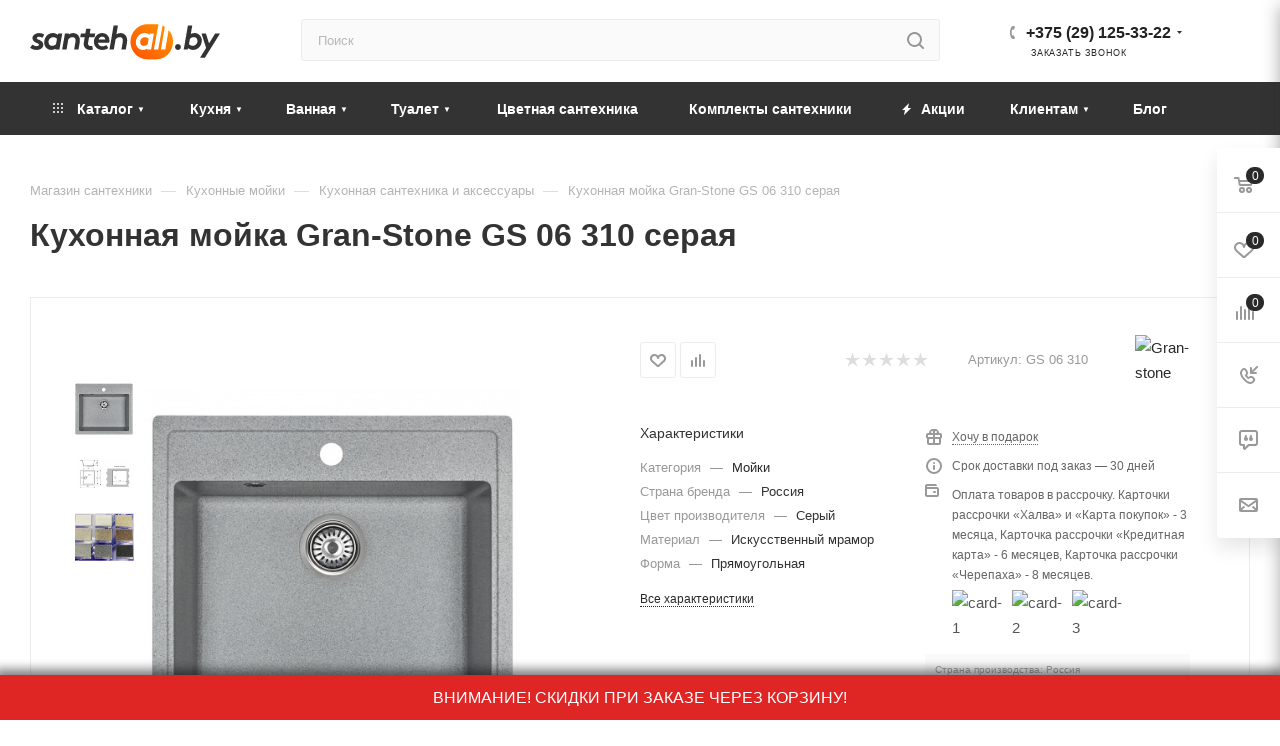

--- FILE ---
content_type: text/html; charset=UTF-8
request_url: https://santehall.by/catalog/moyki-smesiteli-filtry-dlya-kukhni/moyki/27664/
body_size: 74490
content:
<!DOCTYPE html>
<html xmlns="http://www.w3.org/1999/xhtml" xml:lang="ru" lang="ru"  >
<head><link rel="canonical" href="https://santehall.by/catalog/moyki-smesiteli-filtry-dlya-kukhni/moyki/27664/" />
	<title>Кухонная мойка Gran-Stone GS 06 310 серая купить, цена</title>
	<meta name="google-site-verification" content="wUiY11Fk6iq00KA6hyF3xtqhxsrQLreuUrG1KiBeF2U" />
	<meta name="viewport" content="initial-scale=1.0, width=device-width" />
	<meta name="HandheldFriendly" content="true" />
	<meta name="yes" content="yes" />
	<meta name="apple-mobile-web-app-status-bar-style" content="black" />
	<meta name="SKYPE_TOOLBAR" content="SKYPE_TOOLBAR_PARSER_COMPATIBLE" />
    	<meta http-equiv="Content-Type" content="text/html; charset=UTF-8" />
<meta name="description" content="Кухонная мойка Gran-Stone GS 06 310 серая в Минске. &#128073; по ценам от импортера  &#9989;  Быстрая доставка по РБ &#9989; Широкий ассортимент &#9989; Звоните &#9742; +375 (29) 125-33-22" />
<script data-skip-moving="true">(function(w, d) {var v = w.frameCacheVars = {'CACHE_MODE':'HTMLCACHE','storageBlocks':[],'dynamicBlocks':{'4i19eW':'68b329da9893','basketitems-component-block':'d41d8cd98f00','header-auth-block1':'d41d8cd98f00','mobile-basket-with-compare-block1':'d41d8cd98f00','header-auth-block2':'d41d8cd98f00','header-auth-block3':'d41d8cd98f00','header-basket-with-compare-block3':'d41d8cd98f00','header-auth-block4':'d41d8cd98f00','mobile-auth-block1':'d41d8cd98f00','mobile-basket-with-compare-block2':'d41d8cd98f00','dv_27664':'f272057c84fd','qepX1R':'d41d8cd98f00','6zLbbW':'a8ad087da79f','KSBlai':'d41d8cd98f00','area':'d41d8cd98f00','des':'d41d8cd98f00','viewed-block':'d41d8cd98f00','8gJilP':'d41d8cd98f00','basketitems-block':'d41d8cd98f00','header-cart':'d41d8cd98f00','bottom-panel-block':'d41d8cd98f00'},'AUTO_UPDATE':true,'AUTO_UPDATE_TTL':'120','version':'2'};var inv = false;if (v.AUTO_UPDATE === false){if (v.AUTO_UPDATE_TTL && v.AUTO_UPDATE_TTL > 0){var lm = Date.parse(d.lastModified);if (!isNaN(lm)){var td = new Date().getTime();if ((lm + v.AUTO_UPDATE_TTL * 1000) >= td){w.frameRequestStart = false;w.preventAutoUpdate = true;return;}inv = true;}}else{w.frameRequestStart = false;w.preventAutoUpdate = true;return;}}var r = w.XMLHttpRequest ? new XMLHttpRequest() : (w.ActiveXObject ? new w.ActiveXObject("Microsoft.XMLHTTP") : null);if (!r) { return; }w.frameRequestStart = true;var m = v.CACHE_MODE; var l = w.location; var x = new Date().getTime();var q = "?bxrand=" + x + (l.search.length > 0 ? "&" + l.search.substring(1) : "");var u = l.protocol + "//" + l.host + l.pathname + q;r.open("GET", u, true);r.setRequestHeader("BX-ACTION-TYPE", "get_dynamic");r.setRequestHeader("X-Bitrix-Composite", "get_dynamic");r.setRequestHeader("BX-CACHE-MODE", m);r.setRequestHeader("BX-CACHE-BLOCKS", v.dynamicBlocks ? JSON.stringify(v.dynamicBlocks) : "");if (inv){r.setRequestHeader("BX-INVALIDATE-CACHE", "Y");}try { r.setRequestHeader("BX-REF", d.referrer || "");} catch(e) {}if (m === "APPCACHE"){r.setRequestHeader("BX-APPCACHE-PARAMS", JSON.stringify(v.PARAMS));r.setRequestHeader("BX-APPCACHE-URL", v.PAGE_URL ? v.PAGE_URL : "");}r.onreadystatechange = function() {if (r.readyState != 4) { return; }var a = r.getResponseHeader("BX-RAND");var b = w.BX && w.BX.frameCache ? w.BX.frameCache : false;if (a != x || !((r.status >= 200 && r.status < 300) || r.status === 304 || r.status === 1223 || r.status === 0)){var f = {error:true, reason:a!=x?"bad_rand":"bad_status", url:u, xhr:r, status:r.status};if (w.BX && w.BX.ready && b){BX.ready(function() {setTimeout(function(){BX.onCustomEvent("onFrameDataRequestFail", [f]);}, 0);});}w.frameRequestFail = f;return;}if (b){b.onFrameDataReceived(r.responseText);if (!w.frameUpdateInvoked){b.update(false);}w.frameUpdateInvoked = true;}else{w.frameDataString = r.responseText;}};r.send();var p = w.performance;if (p && p.addEventListener && p.getEntries && p.setResourceTimingBufferSize){var e = 'resourcetimingbufferfull';var h = function() {if (w.BX && w.BX.frameCache && w.BX.frameCache.frameDataInserted){p.removeEventListener(e, h);}else {p.setResourceTimingBufferSize(p.getEntries().length + 50);}};p.addEventListener(e, h);}})(window, document);</script>

<link href="/bitrix/js/ui/fonts/opensans/ui.font.opensans.css?16275808112599"  rel="stylesheet" />
<link href="/bitrix/js/main/popup/dist/main.popup.bundle.css?164093955226961"  rel="stylesheet" />
<link href="/bitrix/templates/aspro_max/components/bitrix/catalog/main/style.css?171552513760671"  rel="stylesheet" />
<link href="/bitrix/templates/aspro_max/components/bitrix/sale.gift.main.products/main/style.css?1715525137663"  rel="stylesheet" />
<link href="/local/templates/.default/components/bitrix/catalog.section.list/related_sections/style.css?16231698502962"  rel="stylesheet" />
<link href="/bitrix/templates/aspro_max/vendor/css/carousel/owl/owl.carousel.min.css?17155251363351"  rel="stylesheet" />
<link href="/bitrix/templates/aspro_max/vendor/css/carousel/owl/owl.theme.default.min.css?17155251361013"  rel="stylesheet" />
<link href="/bitrix/templates/aspro_max/css/jquery.fancybox.min.css?171552513613062"  rel="stylesheet" />
<link href="/bitrix/templates/aspro_max/css/animation/animation_ext.css?17155251364934"  rel="stylesheet" />
<link href="/bitrix/templates/aspro_max/components/bitrix/catalog.comments/catalog/style.css?171552513619546"  rel="stylesheet" />
<link href="/bitrix/panel/main/popup.css?162758076523085"  rel="stylesheet" />
<link href="/bitrix/components/bitrix/blog/templates/.default/style.css?174229974233465"  rel="stylesheet" />
<link href="/bitrix/components/bitrix/blog/templates/.default/themes/green/style.css?17422997421140"  rel="stylesheet" />
<link href="/bitrix/components/bitrix/rating.vote/templates/like/popup.css?16219551073298"  rel="stylesheet" />
<link href="/bitrix/components/bitrix/rating.vote/templates/standart_text/style.css?16219551072223"  rel="stylesheet" />
<link href="/bitrix/templates/aspro_max/css/tippy/light-border.css?17073191712810"  data-template-style="true"  rel="stylesheet" />
<link href="/bitrix/templates/aspro_max/css/fonts/montserrat/css/montserrat.min.css?17155251365716"  data-template-style="true"  rel="stylesheet" />
<link href="/bitrix/templates/aspro_max/css/blocks/dark-light-theme.css?17155251362648"  data-template-style="true"  rel="stylesheet" />
<link href="/bitrix/templates/aspro_max/css/colored.css?17155251363527"  data-template-style="true"  rel="stylesheet" />
<link href="/bitrix/templates/aspro_max/vendor/css/bootstrap.css?1715525136114216"  data-template-style="true"  rel="stylesheet" />
<link href="/bitrix/templates/aspro_max/css/styles.css?1715525136198476"  data-template-style="true"  rel="stylesheet" />
<link href="/bitrix/templates/aspro_max/css/blocks/blocks.css?171552513623601"  data-template-style="true"  rel="stylesheet" />
<link href="/bitrix/templates/aspro_max/css/blocks/common.blocks/counter-state/counter-state.css?1715525136320"  data-template-style="true"  rel="stylesheet" />
<link href="/bitrix/templates/aspro_max/css/banners.css?171552513613333"  data-template-style="true"  rel="stylesheet" />
<link href="/bitrix/templates/aspro_max/css/menu.css?171552513687174"  data-template-style="true"  rel="stylesheet" />
<link href="/bitrix/templates/aspro_max/css/catalog.css?171552513617353"  data-template-style="true"  rel="stylesheet" />
<link href="/bitrix/templates/aspro_max/css/jquery.mCustomScrollbar.min.css?171552513642839"  data-template-style="true"  rel="stylesheet" />
<link href="/bitrix/templates/aspro_max/vendor/css/ripple.css?1715525136854"  data-template-style="true"  rel="stylesheet" />
<link href="/bitrix/templates/aspro_max/css/left_block_main_page.css?171552513621557"  data-template-style="true"  rel="stylesheet" />
<link href="/bitrix/templates/aspro_max/css/stores.css?171552513610775"  data-template-style="true"  rel="stylesheet" />
<link href="/bitrix/templates/aspro_max/css/yandex_map.css?17155251367688"  data-template-style="true"  rel="stylesheet" />
<link href="/bitrix/templates/aspro_max/css/buy_services.css?171552513615515"  data-template-style="true"  rel="stylesheet" />
<link href="/bitrix/templates/aspro_max/css/header_fixed.css?171552513612971"  data-template-style="true"  rel="stylesheet" />
<link href="/bitrix/templates/aspro_max/ajax/ajax.css?1715525137326"  data-template-style="true"  rel="stylesheet" />
<link href="/bitrix/templates/aspro_max/components/bitrix/search.title/corp/style.css?17155251371716"  data-template-style="true"  rel="stylesheet" />
<link href="/bitrix/templates/aspro_max/components/bitrix/breadcrumb/main/style.css?17155251362145"  data-template-style="true"  rel="stylesheet" />
<link href="/bitrix/templates/aspro_max/css/footer.css?171552513636759"  data-template-style="true"  rel="stylesheet" />
<link href="/bitrix/components/aspro/marketing.popup.max/templates/.default/style.css?16219626536229"  data-template-style="true"  rel="stylesheet" />
<link href="/bitrix/templates/aspro_max/css/site/s2.css?1630517617249"  data-template-style="true"  rel="stylesheet" />
<link href="/bitrix/templates/aspro_max/styles.css?171552513620571"  data-template-style="true"  rel="stylesheet" />
<link href="/bitrix/templates/aspro_max/template_styles.css?1715525136487313"  data-template-style="true"  rel="stylesheet" />
<link href="/bitrix/templates/aspro_max/css/header.css?171552513631860"  data-template-style="true"  rel="stylesheet" />
<link href="/bitrix/templates/aspro_max/css/media.css?1715525136198497"  data-template-style="true"  rel="stylesheet" />
<link href="/bitrix/templates/aspro_max/css/h1-bold.css?1715525136466"  data-template-style="true"  rel="stylesheet" />
<link href="/bitrix/templates/aspro_max/css/lower-buttons.css?1715525136819"  data-template-style="true"  rel="stylesheet" />
<link href="/bitrix/templates/aspro_max/themes/custom_s2/theme.css?176701243055020"  data-template-style="true"  rel="stylesheet" />
<link href="/bitrix/templates/aspro_max/css/widths/width-2.css?17155251365241"  data-template-style="true"  rel="stylesheet" />
<link href="/bitrix/templates/aspro_max/css/fonts/font-10.css?17155251361097"  data-template-style="true"  rel="stylesheet" />
<link href="/bitrix/templates/aspro_max/css/custom.css?175999316010836"  data-template-style="true"  rel="stylesheet" />
<script>if(!window.BX)window.BX={};if(!window.BX.message)window.BX.message=function(mess){if(typeof mess==='object'){for(let i in mess) {BX.message[i]=mess[i];} return true;}};</script>
<script>(window.BX||top.BX).message({'JS_CORE_LOADING':'Загрузка...','JS_CORE_NO_DATA':'- Нет данных -','JS_CORE_WINDOW_CLOSE':'Закрыть','JS_CORE_WINDOW_EXPAND':'Развернуть','JS_CORE_WINDOW_NARROW':'Свернуть в окно','JS_CORE_WINDOW_SAVE':'Сохранить','JS_CORE_WINDOW_CANCEL':'Отменить','JS_CORE_WINDOW_CONTINUE':'Продолжить','JS_CORE_H':'ч','JS_CORE_M':'м','JS_CORE_S':'с','JSADM_AI_HIDE_EXTRA':'Скрыть лишние','JSADM_AI_ALL_NOTIF':'Показать все','JSADM_AUTH_REQ':'Требуется авторизация!','JS_CORE_WINDOW_AUTH':'Войти','JS_CORE_IMAGE_FULL':'Полный размер'});</script>
<script src="/bitrix/js/main/core/core.js?1653123700478033"></script>
<script>BX.setJSList(['/bitrix/js/main/core/core_ajax.js','/bitrix/js/main/core/core_promise.js','/bitrix/js/main/polyfill/promise/js/promise.js','/bitrix/js/main/loadext/loadext.js','/bitrix/js/main/loadext/extension.js','/bitrix/js/main/polyfill/promise/js/promise.js','/bitrix/js/main/polyfill/find/js/find.js','/bitrix/js/main/polyfill/includes/js/includes.js','/bitrix/js/main/polyfill/matches/js/matches.js','/bitrix/js/ui/polyfill/closest/js/closest.js','/bitrix/js/main/polyfill/fill/main.polyfill.fill.js','/bitrix/js/main/polyfill/find/js/find.js','/bitrix/js/main/polyfill/matches/js/matches.js','/bitrix/js/main/polyfill/core/dist/polyfill.bundle.js','/bitrix/js/main/core/core.js','/bitrix/js/main/polyfill/intersectionobserver/js/intersectionobserver.js','/bitrix/js/main/lazyload/dist/lazyload.bundle.js','/bitrix/js/main/polyfill/core/dist/polyfill.bundle.js','/bitrix/js/main/parambag/dist/parambag.bundle.js']);
BX.setCSSList(['/bitrix/js/main/lazyload/dist/lazyload.bundle.css','/bitrix/js/main/parambag/dist/parambag.bundle.css']);</script>
<script>(window.BX||top.BX).message({'JS_CORE_LOADING':'Загрузка...','JS_CORE_NO_DATA':'- Нет данных -','JS_CORE_WINDOW_CLOSE':'Закрыть','JS_CORE_WINDOW_EXPAND':'Развернуть','JS_CORE_WINDOW_NARROW':'Свернуть в окно','JS_CORE_WINDOW_SAVE':'Сохранить','JS_CORE_WINDOW_CANCEL':'Отменить','JS_CORE_WINDOW_CONTINUE':'Продолжить','JS_CORE_H':'ч','JS_CORE_M':'м','JS_CORE_S':'с','JSADM_AI_HIDE_EXTRA':'Скрыть лишние','JSADM_AI_ALL_NOTIF':'Показать все','JSADM_AUTH_REQ':'Требуется авторизация!','JS_CORE_WINDOW_AUTH':'Войти','JS_CORE_IMAGE_FULL':'Полный размер'});</script>
<script>(window.BX||top.BX).message({'LANGUAGE_ID':'ru','FORMAT_DATE':'DD.MM.YYYY','FORMAT_DATETIME':'DD.MM.YYYY HH:MI:SS','COOKIE_PREFIX':'BITRIX_SM','SERVER_TZ_OFFSET':'10800','UTF_MODE':'Y','SITE_ID':'s2','SITE_DIR':'/'});</script>

<script src="/bitrix/js/main/polyfill/customevent/main.polyfill.customevent.js?1621955107913"></script>
<script src="/bitrix/js/ui/dexie/dist/dexie.bitrix.bundle.js?1653123727196472"></script>
<script src="/bitrix/js/main/core/core_ls.js?162195510710430"></script>
<script src="/bitrix/js/main/core/core_fx.js?162195510716888"></script>
<script src="/bitrix/js/main/core/core_frame_cache.js?165312370017069"></script>
<script src="/bitrix/js/main/ajax.js?162195510635509"></script>
<script src="/bitrix/js/main/popup/dist/main.popup.bundle.js?1653123700112628"></script>
<script src="/bitrix/js/main/pageobject/pageobject.js?1621955107864"></script>
<script src="/bitrix/js/main/core/core_window.js?165312369298768"></script>
<script src="/bitrix/js/main/rating.js?162195510716427"></script>
<script src="/bitrix/js/currency/currency-core/dist/currency-core.bundle.js?16219579625396"></script>
<script src="/bitrix/js/currency/core_currency.js?16219579621141"></script>
<script>
					(function () {
						"use strict";
						var counter = function ()
						{
							var cookie = (function (name) {
								var parts = ("; " + document.cookie).split("; " + name + "=");
								if (parts.length == 2) {
									try {return JSON.parse(decodeURIComponent(parts.pop().split(";").shift()));}
									catch (e) {}
								}
							})("BITRIX_CONVERSION_CONTEXT_s2");
							if (cookie && cookie.EXPIRE >= BX.message("SERVER_TIME"))
								return;
							var request = new XMLHttpRequest();
							request.open("POST", "/bitrix/tools/conversion/ajax_counter.php", true);
							request.setRequestHeader("Content-type", "application/x-www-form-urlencoded");
							request.send(
								"SITE_ID="+encodeURIComponent("s2")+
								"&sessid="+encodeURIComponent(BX.bitrix_sessid())+
								"&HTTP_REFERER="+encodeURIComponent(document.referrer)
							);
						};
						if (window.frameRequestStart === true)
							BX.addCustomEvent("onFrameDataReceived", counter);
						else
							BX.ready(counter);
					})();
				</script>
<script>BX.message({'PHONE':'Телефон','FAST_VIEW':'Быстрый просмотр','TABLES_SIZE_TITLE':'Подбор размера','SOCIAL':'Социальные сети','DESCRIPTION':'Описание магазина','ITEMS':'Товары','LOGO':'Логотип','REGISTER_INCLUDE_AREA':'Текст о регистрации','AUTH_INCLUDE_AREA':'Текст об авторизации','FRONT_IMG':'Изображение компании','EMPTY_CART':'пуста','CATALOG_VIEW_MORE':'... Показать все','CATALOG_VIEW_LESS':'... Свернуть','JS_REQUIRED':'Заполните это поле','JS_FORMAT':'Неверный формат','JS_FILE_EXT':'Недопустимое расширение файла','JS_PASSWORD_COPY':'Пароли не совпадают','JS_PASSWORD_LENGTH':'Минимум 6 символов','JS_ERROR':'Неверно заполнено поле','JS_FILE_SIZE':'Максимальный размер 5мб','JS_FILE_BUTTON_NAME':'Выберите файл','JS_FILE_DEFAULT':'Прикрепите файл','JS_DATE':'Некорректная дата','JS_DATETIME':'Некорректная дата/время','JS_REQUIRED_LICENSES':'Согласитесь с условиями','JS_REQUIRED_OFFER':'Согласитесь с условиями','LICENSE_PROP':'Согласие на обработку персональных данных','LOGIN_LEN':'Введите минимум {0} символа','FANCY_CLOSE':'Закрыть','FANCY_NEXT':'Следующий','FANCY_PREV':'Предыдущий','TOP_AUTH_REGISTER':'Регистрация','CALLBACK':'Заказать звонок','ASK':'Задать вопрос','REVIEW':'Оставить отзыв','S_CALLBACK':'Заказать звонок','UNTIL_AKC':'До конца акции','TITLE_QUANTITY_BLOCK':'Остаток','TITLE_QUANTITY':'шт','TOTAL_SUMM_ITEM':'Общая стоимость ','SUBSCRIBE_SUCCESS':'Вы успешно подписались','RECAPTCHA_TEXT':'Подтвердите, что вы не робот','JS_RECAPTCHA_ERROR':'Пройдите проверку','COUNTDOWN_SEC':'сек','COUNTDOWN_MIN':'мин','COUNTDOWN_HOUR':'час','COUNTDOWN_DAY0':'дн','COUNTDOWN_DAY1':'дн','COUNTDOWN_DAY2':'дн','COUNTDOWN_WEAK0':'Недель','COUNTDOWN_WEAK1':'Неделя','COUNTDOWN_WEAK2':'Недели','COUNTDOWN_MONTH0':'Месяцев','COUNTDOWN_MONTH1':'Месяц','COUNTDOWN_MONTH2':'Месяца','COUNTDOWN_YEAR0':'Лет','COUNTDOWN_YEAR1':'Год','COUNTDOWN_YEAR2':'Года','COUNTDOWN_COMPACT_SEC':'с','COUNTDOWN_COMPACT_MIN':'м','COUNTDOWN_COMPACT_HOUR':'ч','COUNTDOWN_COMPACT_DAY':'д','COUNTDOWN_COMPACT_WEAK':'н','COUNTDOWN_COMPACT_MONTH':'м','COUNTDOWN_COMPACT_YEAR0':'л','COUNTDOWN_COMPACT_YEAR1':'г','CATALOG_PARTIAL_BASKET_PROPERTIES_ERROR':'Заполнены не все свойства у добавляемого товара','CATALOG_EMPTY_BASKET_PROPERTIES_ERROR':'Выберите свойства товара, добавляемые в корзину в параметрах компонента','CATALOG_ELEMENT_NOT_FOUND':'Элемент не найден','ERROR_ADD2BASKET':'Ошибка добавления товара в корзину','CATALOG_SUCCESSFUL_ADD_TO_BASKET':'Успешное добавление товара в корзину','ERROR_BASKET_TITLE':'Ошибка корзины','ERROR_BASKET_PROP_TITLE':'Выберите свойства, добавляемые в корзину','ERROR_BASKET_BUTTON':'Выбрать','BASKET_TOP':'Корзина в шапке','ERROR_ADD_DELAY_ITEM':'Ошибка отложенной корзины','VIEWED_TITLE':'Ранее вы смотрели','VIEWED_BEFORE':'Ранее вы смотрели','BEST_TITLE':'Лучшие предложения','CT_BST_SEARCH_BUTTON':'Поиск','CT_BST_SEARCH2_BUTTON':'Найти','BASKET_PRINT_BUTTON':'Распечатать','BASKET_CLEAR_ALL_BUTTON':'Очистить','BASKET_QUICK_ORDER_BUTTON':'Быстрый заказ','BASKET_CONTINUE_BUTTON':'Продолжить покупки','BASKET_ORDER_BUTTON':'Оформить заказ','SHARE_BUTTON':'Поделиться','BASKET_CHANGE_TITLE':'Ваш заказ','BASKET_CHANGE_LINK':'Изменить','MORE_INFO_SKU':'Купить','FROM':'от','BEFORE':'до','TITLE_BLOCK_VIEWED_NAME':'Ранее вы смотрели','T_BASKET':'Корзина','FILTER_EXPAND_VALUES':'Показать все','FILTER_HIDE_VALUES':'Свернуть','FULL_ORDER':'Полный заказ','CUSTOM_COLOR_CHOOSE':'Выбрать','CUSTOM_COLOR_CANCEL':'Отмена','S_MOBILE_MENU':'Меню','MAX_T_MENU_BACK':'Назад','MAX_T_MENU_CALLBACK':'Обратная связь','MAX_T_MENU_CONTACTS_TITLE':'Будьте на связи','SEARCH_TITLE':'Поиск','SOCIAL_TITLE':'Оставайтесь на связи','HEADER_SCHEDULE':'Время работы','SEO_TEXT':'SEO описание','COMPANY_IMG':'Картинка компании','COMPANY_TEXT':'Описание компании','CONFIG_SAVE_SUCCESS':'Настройки сохранены','CONFIG_SAVE_FAIL':'Ошибка сохранения настроек','ITEM_ECONOMY':'Экономия','ITEM_ARTICLE':'Артикул: ','JS_FORMAT_ORDER':'имеет неверный формат','JS_BASKET_COUNT_TITLE':'В корзине товаров на SUMM','POPUP_VIDEO':'Видео','POPUP_GIFT_TEXT':'Нашли что-то особенное? Намекните другу о подарке!','ORDER_FIO_LABEL':'Ф.И.О.','ORDER_PHONE_LABEL':'Телефон','ORDER_REGISTER_BUTTON':'Регистрация','PRICES_TYPE':'Варианты цен','FILTER_HELPER_VALUES':' знач.','SHOW_MORE_SCU_MAIN':'Еще #COUNT#','SHOW_MORE_SCU_1':'предложение','SHOW_MORE_SCU_2':'предложения','SHOW_MORE_SCU_3':'предложений','PARENT_ITEM_NOT_FOUND':'Не найден основной товар для услуги в корзине. Обновите страницу и попробуйте снова.'})</script>
<meta name="theme-color" content="#2a2a2a">
<style>:root{--theme-base-color: #2a2a2a;--theme-base-opacity-color: #2a2a2a1a;--theme-base-color-lightness:16%;}</style>
<script data-skip-moving="true">window.lazySizesConfig = window.lazySizesConfig || {};lazySizesConfig.loadMode = 1;lazySizesConfig.expand = 200;lazySizesConfig.expFactor = 1;lazySizesConfig.hFac = 0.1;window.lazySizesConfig.lazyClass = "lazy";</script>
<script src="/bitrix/templates/aspro_max/js/lazysizes.min.js" data-skip-moving="true" defer=""></script>
<script src="/bitrix/templates/aspro_max/js/ls.unveilhooks.min.js" data-skip-moving="true" defer=""></script>
<link href="/bitrix/templates/aspro_max/css/print.css?171552513623580" data-template-style="true" rel="stylesheet" media="print">
					<script data-skip-moving="true" src="/bitrix/js/aspro.max/jquery-2.1.3.min.js"></script>
					<script data-skip-moving="true" src="/bitrix/templates/aspro_max/js/speed.min.js?=1715525136"></script>
<link rel="shortcut icon" href="/favicon.svg" type="image/svg+xml" />
<link rel="apple-touch-icon" sizes="180x180" href="/upload/CMax/90d/dpwx35atv7srocd6lpa8pi8wyi5svemq.svg" />
<meta property="og:description" content="Кухонная мойка Gran-Stone GS 06 310 серая в Минске. &#128073; по ценам от импортера  &#9989;  Быстрая доставка по РБ &#9989; Широкий ассортимент &#9989; Звоните &#9742; +375 (29) 125-33-22" />
<meta property="og:image" content="https://santehall.by:443/upload/iblock/b01/vfksnhcmej84bgxl6uwvaow2eknjmc7m.jpg" />
<link rel="image_src" href="https://santehall.by:443/upload/iblock/b01/vfksnhcmej84bgxl6uwvaow2eknjmc7m.jpg"  />
<meta property="og:title" content="Кухонная мойка Gran-Stone GS 06 310 серая купить, цена" />
<meta property="og:type" content="website" />
<meta property="og:url" content="https://santehall.by:443/catalog/moyki-smesiteli-filtry-dlya-kukhni/moyki/27664/" />

<script src="/bitrix/templates/aspro_max/js/tippy/popper.min.js?170731931320122"></script>
<script src="/bitrix/templates/aspro_max/js/tippy/tippy-bundle.umd.min.js?170731939425717"></script>
<script src="/bitrix/templates/aspro_max/js/jquery.sticky.js?149148853410085"></script>
<script src="/bitrix/templates/aspro_max/js/observer.js?17155251367026"></script>
<script src="/bitrix/templates/aspro_max/js/jquery.actual.min.js?17155251361251"></script>
<script src="/bitrix/templates/aspro_max/js/jqModal.js?171552513611178"></script>
<script src="/bitrix/templates/aspro_max/vendor/js/bootstrap.js?171552513627908"></script>
<script src="/bitrix/templates/aspro_max/vendor/js/jquery.appear.js?17155251363188"></script>
<script src="/bitrix/templates/aspro_max/vendor/js/ripple.js?17155251364702"></script>
<script src="/bitrix/templates/aspro_max/vendor/js/velocity/velocity.js?171552513644791"></script>
<script src="/bitrix/templates/aspro_max/vendor/js/velocity/velocity.ui.js?171552513613257"></script>
<script src="/bitrix/templates/aspro_max/js/browser.js?17155251361032"></script>
<script src="/bitrix/templates/aspro_max/js/jquery.uniform.min.js?17155251368308"></script>
<script src="/bitrix/templates/aspro_max/vendor/js/sticky-sidebar.js?171552513625989"></script>
<script src="/bitrix/templates/aspro_max/js/jquery.validate.min.js?171552513622257"></script>
<script src="/bitrix/templates/aspro_max/js/jquery.inputmask.bundle.min.js?1715525136118400"></script>
<script src="/bitrix/templates/aspro_max/js/jquery.easing.1.3.js?17155251368095"></script>
<script src="/bitrix/templates/aspro_max/js/equalize.min.js?1715525136588"></script>
<script src="/bitrix/templates/aspro_max/js/jquery.alphanumeric.js?17155251361972"></script>
<script src="/bitrix/templates/aspro_max/js/jquery.cookie.js?17155251363066"></script>
<script src="/bitrix/templates/aspro_max/js/jquery.plugin.min.js?17155251363181"></script>
<script src="/bitrix/templates/aspro_max/js/jquery.countdown.min.js?171552513613137"></script>
<script src="/bitrix/templates/aspro_max/js/jquery.countdown-ru.js?17155251361885"></script>
<script src="/bitrix/templates/aspro_max/js/jquery.ikSelect.js?171552513632083"></script>
<script src="/bitrix/templates/aspro_max/js/jquery.mobile.custom.touch.min.js?17155251367784"></script>
<script src="/bitrix/templates/aspro_max/js/jquery.dotdotdot.js?17155251365908"></script>
<script src="/bitrix/templates/aspro_max/js/rating_likes.js?171552513610797"></script>
<script src="/bitrix/templates/aspro_max/js/buy_services.js?17155251365835"></script>
<script src="/bitrix/templates/aspro_max/js/mobile.js?171552513619844"></script>
<script src="/bitrix/templates/aspro_max/js/jquery.mousewheel.min.js?17155251362609"></script>
<script src="/bitrix/templates/aspro_max/js/jquery.mCustomScrollbar.js?171552513694214"></script>
<script src="/bitrix/templates/aspro_max/js/scrollTabs.js?171552513612625"></script>
<script src="/bitrix/templates/aspro_max/js/main.js?1715525136389256"></script>
<script src="/bitrix/templates/aspro_max/js/blocks/blocks.js?171552513612309"></script>
<script src="/bitrix/components/bitrix/search.title/script.js?16285406539847"></script>
<script src="/bitrix/templates/aspro_max/components/bitrix/search.title/mega_menu/script.js?171552513710313"></script>
<script src="/bitrix/templates/aspro_max/components/bitrix/search.title/corp/script.js?171552513710607"></script>
<script src="/local/templates/.default/components/bitrix/menu/top_new/script.js?164136113036"></script>
<script src="/bitrix/components/aspro/marketing.popup.max/templates/.default/script.js?16219626531756"></script>
<script src="/bitrix/templates/aspro_max/components/bitrix/search.title/fixed/script.js?171552513710264"></script>
<script src="/bitrix/templates/aspro_max/js/custom.js?16527310305370"></script>
<script src="/bitrix/templates/aspro_max/components/bitrix/catalog/main/script.js?171552513720084"></script>
<script src="/local/templates/.default/components/bitrix/catalog.element/main4-new/script.js?1641113911117427"></script>
<script src="/bitrix/templates/aspro_max/components/bitrix/sale.gift.product/main/script.js?171552513649278"></script>
<script src="/bitrix/templates/aspro_max/components/bitrix/sale.gift.main.products/main/script.js?17155251374955"></script>
<script src="/local/templates/.default/components/bitrix/catalog.section.list/related_sections/script.js?1623169850668"></script>
<script src="/bitrix/templates/aspro_max/js/jquery.history.js?171552513621571"></script>
<script src="/bitrix/templates/aspro_max/vendor/js/carousel/owl/owl.carousel.min.js?171552513644743"></script>
<script src="/bitrix/templates/aspro_max/js/catalog_element.min.js?171552513611292"></script>
<script src="/bitrix/templates/aspro_max/js/jquery.fancybox.min.js?171552513667390"></script>
<script src="/bitrix/templates/aspro_max/components/bitrix/catalog.comments/catalog/script.js?17155251367341"></script>
<script>var _ba = _ba || []; _ba.push(["aid", "ed5901f023da538642b4056f623bcf57"]); _ba.push(["host", "santehall.by"]); _ba.push(["ad[ct][item]", "[base64]"]);_ba.push(["ad[ct][user_id]", function(){return BX.message("USER_ID") ? BX.message("USER_ID") : 0;}]);_ba.push(["ad[ct][recommendation]", function() {var rcmId = "";var cookieValue = BX.getCookie("BITRIX_SM_RCM_PRODUCT_LOG");var productId = 27664;var cItems = [];var cItem;if (cookieValue){cItems = cookieValue.split(".");}var i = cItems.length;while (i--){cItem = cItems[i].split("-");if (cItem[0] == productId){rcmId = cItem[1];break;}}return rcmId;}]);_ba.push(["ad[ct][v]", "2"]);(function() {var ba = document.createElement("script"); ba.type = "text/javascript"; ba.async = true;ba.src = (document.location.protocol == "https:" ? "https://" : "http://") + "bitrix.info/ba.js";var s = document.getElementsByTagName("script")[0];s.parentNode.insertBefore(ba, s);})();</script>

			<meta name="google-site-verification" content="24jD_b2Wf4v_MHbVCY-paBWt6spU3X-MIBhsdX74L3k" />
<!-- Google Tag Manager -->
<script>
    document.addEventListener('DOMContentLoaded', () => {
        setTimeout(function(){
            (function(w,d,s,l,i){w[l]=w[l]||[];w[l].push({'gtm.start':
                    new Date().getTime(),event:'gtm.js'});var f=d.getElementsByTagName(s)[0],
                j=d.createElement(s),dl=l!='dataLayer'?'&l='+l:'';j.async=true;j.src=
                'https://www.googletagmanager.com/gtm.js?id='+i+dl;f.parentNode.insertBefore(j,f);
            })(window,document,'script','dataLayer','GTM-PFCWS5R');
        }, 1500);
    });
</script>
<!-- End Google Tag Manager -->
<script>
	/*(function(d) {
		var s = d.createElement('script');
		s.defer = true;
		s.src = 'https://multisearch.io/plugin/10788';
		if (d.head) d.head.appendChild(s);
	})(document);*/
</script>
<script>
   /* document.addEventListener('DOMContentLoaded', () => {
        setTimeout(function(){
            (function(d, w){ w.lp9 = 'zemubu90'; var s = d.createElement('script'); s.async = true; s.src = 'https://lp9.ru/widget/'+w.lp9+'.js?'+Date.now(); s.charset = 'UTF-8'; if (d.head) d.head.appendChild(s); })(document, window);
        }, 3500);
    });*/
</script>
</head>
<body class=" site_s2  fill_bg_n catalog-delayed-btn-Y theme-light" id="main" data-site="/">
		
		<div id="panel"></div>
	<script>var arParams = [];</script>
	<div style="display:none" itemscope itemtype="http://schema.org/WPHeader">
	<p itemprop="headline">SantehAll</p>
	<p itemprop="description">Продажа сантехники в Минске. В нашем интернет-магазине вы получите грамотную консультацию по подбору товара, сможете купить недорого сантехнику отличного качества с бесплатной доставкой</p>
</div>
<script> var digiScript = document.createElement('script');
    digiScript.src = '//cdn.diginetica.net/5781/client.js';
    digiScript.defer = true;
    digiScript.async = true;
    document.body.appendChild(digiScript);
</script>
    <noindex><div class="uno-note uno-note__top">ВНИМАНИЕ! СКИДКИ ПРИ ЗАКАЗЕ ЧЕРЕЗ КОРЗИНУ!</div></noindex>
	<div id="bxdynamic_4i19eW_start" style="display:none"></div>
<div id="bxdynamic_4i19eW_end" style="display:none"></div>				<div id="bxdynamic_basketitems-component-block_start" style="display:none"></div><div id="bxdynamic_basketitems-component-block_end" style="display:none"></div>						<div class="cd-modal-bg"></div>
		<script data-skip-moving="true">var solutionName = 'arMaxOptions';</script>
		<script src="/bitrix/templates/aspro_max/js/setTheme.php?site_id=s2&site_dir=/" data-skip-moving="true"></script>
		<script>window.onload=function(){window.basketJSParams = window.basketJSParams || [];window.dataLayer = window.dataLayer || [];}
		BX.message({'MIN_ORDER_PRICE_TEXT':'<b>Минимальная сумма заказа #PRICE#<\/b><br/>Пожалуйста, добавьте еще товаров в корзину','LICENSES_TEXT':'Я согласен на <a href=\"/include/licenses_detail.php\" target=\"_blank\">обработку персональных данных<\/a>','OFFER_TEXT':'Согласен с <a href=\"/include/offer_detail.php\" target=\"_blank\">публичной офертой<\/a>'});
		arAsproOptions.PAGES.FRONT_PAGE = window[solutionName].PAGES.FRONT_PAGE = "";arAsproOptions.PAGES.BASKET_PAGE = window[solutionName].PAGES.BASKET_PAGE = "";arAsproOptions.PAGES.ORDER_PAGE = window[solutionName].PAGES.ORDER_PAGE = "";arAsproOptions.PAGES.PERSONAL_PAGE = window[solutionName].PAGES.PERSONAL_PAGE = "";arAsproOptions.PAGES.CATALOG_PAGE = window[solutionName].PAGES.CATALOG_PAGE = "1";</script>
		<div class="wrapper1  header_bgdark long_header colored_header catalog_page basket_fly fly2 basket_fill_WHITE side_LEFT block_side_NORMAL catalog_icons_N banner_auto with_fast_view mheader-v1 header-v4 header-font-lower_Y regions_N title_position_LEFT fill_ footer-v6 front-vindex1 mfixed_Y mfixed_view_always title-v1 lazy_Y with_phones compact-catalog normal-catalog-img landing-normal big-banners-mobile-normal bottom-icons-panel-N compact-breadcrumbs-slider catalog-delayed-btn-Y  ">

<div class="mega_fixed_menu scrollblock">
	<div class="maxwidth-theme">
		<svg class="svg svg-close" width="14" height="14" viewBox="0 0 14 14">
		  <path data-name="Rounded Rectangle 568 copy 16" d="M1009.4,953l5.32,5.315a0.987,0.987,0,0,1,0,1.4,1,1,0,0,1-1.41,0L1008,954.4l-5.32,5.315a0.991,0.991,0,0,1-1.4-1.4L1006.6,953l-5.32-5.315a0.991,0.991,0,0,1,1.4-1.4l5.32,5.315,5.31-5.315a1,1,0,0,1,1.41,0,0.987,0.987,0,0,1,0,1.4Z" transform="translate(-1001 -946)"></path>
		</svg>
		<i class="svg svg-close mask arrow"></i>
		<div class="row">
			<div class="col-md-9">
				<div class="left_menu_block">
					<div class="logo_block flexbox flexbox--row align-items-normal">
						<div class="logo">
							<a href="/"><img src="/upload/CMax/ccf/jiztp8isp7hxs95h9tsq2ouwa34ve4io.svg" alt="SantehAll" title="SantehAll" data-src="" /></a>						</div>
						<div class="top-description addr">
							Готовый интернет-магазин 
товаров для дома						</div>
					</div>
					<div class="search_block">
						<div class="search_wrap">
							<div class="search-block">
												<div class="search-wrapper">
				<div id="title-search_mega_menu">
					<form action="/catalog/" class="search">
						<div class="search-input-div">
							<input class="search-input" id="title-search-input_mega_menu" type="text" name="q" value="" placeholder="Поиск" size="20" maxlength="50" autocomplete="off" />
						</div>
						<div class="search-button-div">
							<button class="btn btn-search" type="submit" name="s" value="Найти"><i class="svg inline  svg-inline-search2" aria-hidden="true" ><svg class="" width="17" height="17" viewBox="0 0 17 17" aria-hidden="true"><path class="cls-1" d="M16.709,16.719a1,1,0,0,1-1.412,0l-3.256-3.287A7.475,7.475,0,1,1,15,7.5a7.433,7.433,0,0,1-1.549,4.518l3.258,3.289A1,1,0,0,1,16.709,16.719ZM7.5,2A5.5,5.5,0,1,0,13,7.5,5.5,5.5,0,0,0,7.5,2Z"></path></svg></i></button>
							<span class="close-block inline-search-hide"><span class="svg svg-close close-icons"></span></span>
						</div>
					</form>
				</div>
			</div>
	<script>
	var jsControl = new JCTitleSearch3({
		//'WAIT_IMAGE': '/bitrix/themes/.default/images/wait.gif',
		'AJAX_PAGE' : '/catalog/moyki-smesiteli-filtry-dlya-kukhni/moyki/27664/',
		'CONTAINER_ID': 'title-search_mega_menu',
		'INPUT_ID': 'title-search-input_mega_menu',
		'INPUT_ID_TMP': 'title-search-input_mega_menu',
		'MIN_QUERY_LEN': 2
	});
</script>							</div>
						</div>
					</div>
										<!-- noindex -->

	<div class="burger_menu_wrapper">
		
			<div class="top_link_wrapper">
				<div class="menu-item dropdown catalog wide_menu  active">
					<div class="wrap">
						<a class="dropdown-toggle" href="/catalog/">
							<div class="link-title color-theme-hover">
																	<i class="svg inline  svg-inline-icon_catalog" aria-hidden="true" ><svg xmlns="http://www.w3.org/2000/svg" width="10" height="10" viewBox="0 0 10 10"><path  data-name="Rounded Rectangle 969 copy 7" class="cls-1" d="M644,76a1,1,0,1,1-1,1A1,1,0,0,1,644,76Zm4,0a1,1,0,1,1-1,1A1,1,0,0,1,648,76Zm4,0a1,1,0,1,1-1,1A1,1,0,0,1,652,76Zm-8,4a1,1,0,1,1-1,1A1,1,0,0,1,644,80Zm4,0a1,1,0,1,1-1,1A1,1,0,0,1,648,80Zm4,0a1,1,0,1,1-1,1A1,1,0,0,1,652,80Zm-8,4a1,1,0,1,1-1,1A1,1,0,0,1,644,84Zm4,0a1,1,0,1,1-1,1A1,1,0,0,1,648,84Zm4,0a1,1,0,1,1-1,1A1,1,0,0,1,652,84Z" transform="translate(-643 -76)"/></svg></i>																Каталог							</div>
						</a>
													<span class="tail"></span>
							<div class="burger-dropdown-menu row">
								<div class="menu-wrapper" >
									
																														<div class="col-md-4 dropdown-submenu active has_img">
																						<a href="/catalog/moyki-smesiteli-filtry-dlya-kukhni/" class="color-theme-hover" title="Кухонная сантехника и аксессуары">
												<span class="name option-font-bold">Кухонная сантехника и аксессуары</span>
											</a>
																								<div class="burger-dropdown-menu toggle_menu">
																																									<div class="menu-item   active">
															<a href="/catalog/moyki-smesiteli-filtry-dlya-kukhni/moyki/" title="Мойки">
																<span class="name color-theme-hover">Мойки</span>
															</a>
																													</div>
																																									<div class="menu-item   ">
															<a href="/catalog/moyki-smesiteli-filtry-dlya-kukhni/smesitel-dlya-moyki/" title="Смесители для кухни">
																<span class="name color-theme-hover">Смесители для кухни</span>
															</a>
																													</div>
																																									<div class="menu-item   ">
															<a href="/catalog/moyki-smesiteli-filtry-dlya-kukhni/sifony-dlya-moek/" title="Сифоны для моек">
																<span class="name color-theme-hover">Сифоны для моек</span>
															</a>
																													</div>
																																									<div class="menu-item   ">
															<a href="/catalog/moyki-smesiteli-filtry-dlya-kukhni/kollandery-i-sushki-dlya-moek/" title="Коландеры и сушки для моек">
																<span class="name color-theme-hover">Коландеры и сушки для моек</span>
															</a>
																													</div>
																																									<div class="menu-item   ">
															<a href="/catalog/moyki-smesiteli-filtry-dlya-kukhni/dozatory-dlya-kukhni/" title="Дозаторы для кухни">
																<span class="name color-theme-hover">Дозаторы для кухни</span>
															</a>
																													</div>
																																									<div class="menu-item   ">
															<a href="/catalog/moyki-smesiteli-filtry-dlya-kukhni/filtry-dlya-ochistki-vody/" title="Фильтры для очистки воды">
																<span class="name color-theme-hover">Фильтры для очистки воды</span>
															</a>
																													</div>
																																									<div class="menu-item   ">
															<a href="/catalog/moyki-smesiteli-filtry-dlya-kukhni/izmelchiteli-otkhodov/" title="Измельчители отходов">
																<span class="name color-theme-hover">Измельчители отходов</span>
															</a>
																													</div>
																																									<div class="menu-item   ">
															<a href="/catalog/moyki-smesiteli-filtry-dlya-kukhni/musornye-vedra/" title="Мусорные ведра">
																<span class="name color-theme-hover">Мусорные ведра</span>
															</a>
																													</div>
																									</div>
																					</div>
									
																														<div class="col-md-4 dropdown-submenu  has_img">
																						<a href="/catalog/polotentsesushiteli-boylery-855/" class="color-theme-hover" title="Отопительное оборудование">
												<span class="name option-font-bold">Отопительное оборудование</span>
											</a>
																								<div class="burger-dropdown-menu toggle_menu">
																																									<div class="menu-item   ">
															<a href="/catalog/polotentsesushiteli-boylery-855/polotentsesushiteli/" title="Полотенцесушители">
																<span class="name color-theme-hover">Полотенцесушители</span>
															</a>
																													</div>
																																									<div class="menu-item   ">
															<a href="/catalog/polotentsesushiteli-boylery-855/datchiki-regulyatory/" title="Датчики, регуляторы">
																<span class="name color-theme-hover">Датчики, регуляторы</span>
															</a>
																													</div>
																																									<div class="menu-item   ">
															<a href="/catalog/polotentsesushiteli-boylery-855/komplektuyushchie-dlya-polotentsesushiteley/" title="Комплектующие для полотенцесушителей">
																<span class="name color-theme-hover">Комплектующие для полотенцесушителей</span>
															</a>
																													</div>
																																									<div class="menu-item   ">
															<a href="/catalog/polotentsesushiteli-boylery-855/vodonagrevateli/" title="Водонагреватели">
																<span class="name color-theme-hover">Водонагреватели</span>
															</a>
																													</div>
																																									<div class="menu-item   ">
															<a href="/catalog/polotentsesushiteli-boylery-855/radiatory/" title="Радиаторы">
																<span class="name color-theme-hover">Радиаторы</span>
															</a>
																													</div>
																																									<div class="menu-item   ">
															<a href="/catalog/polotentsesushiteli-boylery-855/teplyy-pol/" title="Теплый пол">
																<span class="name color-theme-hover">Теплый пол</span>
															</a>
																													</div>
																									</div>
																					</div>
									
																														<div class="col-md-4 dropdown-submenu  has_img">
																						<a href="/catalog/keramika-installyatsii/" class="color-theme-hover" title="Сантехника и комплектующие">
												<span class="name option-font-bold">Сантехника и комплектующие</span>
											</a>
																								<div class="burger-dropdown-menu toggle_menu">
																																									<div class="menu-item   ">
															<a href="/catalog/keramika-installyatsii/pissuary/" title="Писсуары">
																<span class="name color-theme-hover">Писсуары</span>
															</a>
																													</div>
																																									<div class="menu-item   ">
															<a href="/catalog/keramika-installyatsii/unitazy/" title="Унитазы">
																<span class="name color-theme-hover">Унитазы</span>
															</a>
																													</div>
																																									<div class="menu-item   ">
															<a href="/catalog/keramika-installyatsii/installyatsii/" title="Инсталляции">
																<span class="name color-theme-hover">Инсталляции</span>
															</a>
																													</div>
																																									<div class="menu-item   ">
															<a href="/catalog/keramika-installyatsii/knopki-smyva-dlya-installyatsiy/" title="Кнопки смыва для инсталляций">
																<span class="name color-theme-hover">Кнопки смыва для инсталляций</span>
															</a>
																													</div>
																																									<div class="menu-item   ">
															<a href="/catalog/keramika-installyatsii/umyvalniki/" title="Умывальники и комплектующие">
																<span class="name color-theme-hover">Умывальники и комплектующие</span>
															</a>
																													</div>
																																									<div class="menu-item   ">
															<a href="/catalog/keramika-installyatsii/bide/" title="Биде">
																<span class="name color-theme-hover">Биде</span>
															</a>
																													</div>
																									</div>
																					</div>
									
																														<div class="col-md-4 dropdown-submenu  has_img">
																						<a href="/catalog/vanny-i-shtorki/" class="color-theme-hover" title="Ванны">
												<span class="name option-font-bold">Ванны</span>
											</a>
																								<div class="burger-dropdown-menu toggle_menu">
																																									<div class="menu-item   ">
															<a href="/catalog/vanny-i-shtorki/akrilovye-vanny/" title="Акриловые ванны">
																<span class="name color-theme-hover">Акриловые ванны</span>
															</a>
																													</div>
																																									<div class="menu-item   ">
															<a href="/catalog/vanny-i-shtorki/stalnye-vanny/" title="Стальные ванны">
																<span class="name color-theme-hover">Стальные ванны</span>
															</a>
																													</div>
																																									<div class="menu-item   ">
															<a href="/catalog/vanny-i-shtorki/chugunnye-vanny/" title="Чугунные ванны">
																<span class="name color-theme-hover">Чугунные ванны</span>
															</a>
																													</div>
																																									<div class="menu-item   ">
															<a href="/catalog/vanny-i-shtorki/vanny-iz-kamnya/" title="Ванны из камня">
																<span class="name color-theme-hover">Ванны из камня</span>
															</a>
																													</div>
																																									<div class="menu-item   ">
															<a href="/catalog/vanny-i-shtorki/nozhki-i-karkas-dlya-vanny/" title="Ножки и каркасы">
																<span class="name color-theme-hover">Ножки и каркасы</span>
															</a>
																													</div>
																																									<div class="menu-item   ">
															<a href="/catalog/vanny-i-shtorki/gidromassazhnoe-oborudovanie/" title="Гидромассажное оборудование">
																<span class="name color-theme-hover">Гидромассажное оборудование</span>
															</a>
																													</div>
																																									<div class="menu-item   ">
															<a href="/catalog/vanny-i-shtorki/shtorki-dlya-vann/" title="Стеклянные шторки для ванны">
																<span class="name color-theme-hover">Стеклянные шторки для ванны</span>
															</a>
																													</div>
																																									<div class="menu-item   ">
															<a href="/catalog/vanny-i-shtorki/sifon-dlya-vanny/" title="Сифоны">
																<span class="name color-theme-hover">Сифоны</span>
															</a>
																													</div>
																																									<div class="menu-item   ">
															<a href="/catalog/vanny-i-shtorki/komplektuyushchie-dlya-vann/" title="Комплектующие">
																<span class="name color-theme-hover">Комплектующие</span>
															</a>
																													</div>
																																									<div class="menu-item   ">
															<a href="/catalog/vanny-i-shtorki/aksessuary/" title="Аксессуары">
																<span class="name color-theme-hover">Аксессуары</span>
															</a>
																													</div>
																																									<div class="menu-item collapsed  ">
															<a href="/catalog/vanny-i-shtorki/revizionnye-lyuki/" title="Ревизионные люки">
																<span class="name color-theme-hover">Ревизионные люки</span>
															</a>
																													</div>
																									</div>
																					</div>
									
																														<div class="col-md-4 dropdown-submenu  has_img">
																						<a href="/catalog/smesiteli-stoyki-dlya-vannoy/" class="color-theme-hover" title="Смесители">
												<span class="name option-font-bold">Смесители</span>
											</a>
																								<div class="burger-dropdown-menu toggle_menu">
																																									<div class="menu-item   ">
															<a href="/catalog/smesiteli-stoyki-dlya-vannoy/smesitel-nastennyy-dlya-dusha-i-vanny/" title="Смеситель для душа и ванны">
																<span class="name color-theme-hover">Смеситель для душа и ванны</span>
															</a>
																													</div>
																																									<div class="menu-item   ">
															<a href="/catalog/smesiteli-stoyki-dlya-vannoy/dushevye-stoyki/" title="Душевые системы">
																<span class="name color-theme-hover">Душевые системы</span>
															</a>
																													</div>
																																									<div class="menu-item   ">
															<a href="/catalog/smesiteli-stoyki-dlya-vannoy/smesiteli-dlya-umyvalnika/" title="Смесители для умывальника">
																<span class="name color-theme-hover">Смесители для умывальника</span>
															</a>
																													</div>
																																									<div class="menu-item   ">
															<a href="/catalog/smesiteli-stoyki-dlya-vannoy/smesitel-skrytogo-montazha/" title="Смеситель скрытого монтажа">
																<span class="name color-theme-hover">Смеситель скрытого монтажа</span>
															</a>
																													</div>
																																									<div class="menu-item   ">
															<a href="/catalog/smesiteli-stoyki-dlya-vannoy/dushevye-garnitury/" title="Душевые гарнитуры">
																<span class="name color-theme-hover">Душевые гарнитуры</span>
															</a>
																													</div>
																																									<div class="menu-item   ">
															<a href="/catalog/smesiteli-stoyki-dlya-vannoy/dushevye-paneli/" title="Душевые панели">
																<span class="name color-theme-hover">Душевые панели</span>
															</a>
																													</div>
																																									<div class="menu-item   ">
															<a href="/catalog/smesiteli-stoyki-dlya-vannoy/smesitel-dlya-bide/" title="Смесители с псевдобиде">
																<span class="name color-theme-hover">Смесители с псевдобиде</span>
															</a>
																													</div>
																																									<div class="menu-item   ">
															<a href="/catalog/smesiteli-stoyki-dlya-vannoy/smesitel-dlya-pissuara/" title="Смеситель для писсуара">
																<span class="name color-theme-hover">Смеситель для писсуара</span>
															</a>
																													</div>
																																									<div class="menu-item   ">
															<a href="/catalog/smesiteli-stoyki-dlya-vannoy/tropicheskie-dushi-leyki-izlivy/" title="Комплектующие для душа">
																<span class="name color-theme-hover">Комплектующие для душа</span>
															</a>
																													</div>
																									</div>
																					</div>
									
																														<div class="col-md-4 dropdown-submenu  has_img">
																						<a href="/catalog/bytovaya-tekhnika/" class="color-theme-hover" title="Бытовая техника">
												<span class="name option-font-bold">Бытовая техника</span>
											</a>
																								<div class="burger-dropdown-menu toggle_menu">
																																									<div class="menu-item   ">
															<a href="/catalog/bytovaya-tekhnika/kukhonnye-vytyazhki/" title="Кухонные вытяжки">
																<span class="name color-theme-hover">Кухонные вытяжки</span>
															</a>
																													</div>
																																									<div class="menu-item   ">
															<a href="/catalog/bytovaya-tekhnika/varochnye-paneli/" title="Варочные панели">
																<span class="name color-theme-hover">Варочные панели</span>
															</a>
																													</div>
																																									<div class="menu-item   ">
															<a href="/catalog/bytovaya-tekhnika/ventilyatory/" title="Вентиляторы">
																<span class="name color-theme-hover">Вентиляторы</span>
															</a>
																													</div>
																									</div>
																					</div>
									
																														<div class="col-md-4 dropdown-submenu  has_img">
																						<a href="/catalog/mebel-zerkala/" class="color-theme-hover" title="Мебель для ванной">
												<span class="name option-font-bold">Мебель для ванной</span>
											</a>
																								<div class="burger-dropdown-menu toggle_menu">
																																									<div class="menu-item   ">
															<a href="/catalog/mebel-zerkala/zerkala/" title="Зеркала для ванной">
																<span class="name color-theme-hover">Зеркала для ванной</span>
															</a>
																													</div>
																																									<div class="menu-item   ">
															<a href="/catalog/mebel-zerkala/zerkalnaya-plitka/" title="Зеркальная плитка">
																<span class="name color-theme-hover">Зеркальная плитка</span>
															</a>
																													</div>
																																									<div class="menu-item   ">
															<a href="/catalog/mebel-zerkala/tumby/" title="Тумбы">
																<span class="name color-theme-hover">Тумбы</span>
															</a>
																													</div>
																																									<div class="menu-item   ">
															<a href="/catalog/mebel-zerkala/shkafy/" title="Шкафы">
																<span class="name color-theme-hover">Шкафы</span>
															</a>
																													</div>
																																									<div class="menu-item   ">
															<a href="/catalog/mebel-zerkala/komplekty/" title="Комплекты мебели для ванной">
																<span class="name color-theme-hover">Комплекты мебели для ванной</span>
															</a>
																													</div>
																																									<div class="menu-item   ">
															<a href="/catalog/mebel-zerkala/komplektuyushchie-dlya-mebeli/" title="Комплектующие для мебели">
																<span class="name color-theme-hover">Комплектующие для мебели</span>
															</a>
																													</div>
																									</div>
																					</div>
									
																														<div class="col-md-4 dropdown-submenu  has_img">
																						<a href="/catalog/dushevye-kabiny-dveri-poddony/" class="color-theme-hover" title="Товары для душа и ванны">
												<span class="name option-font-bold">Товары для душа и ванны</span>
											</a>
																								<div class="burger-dropdown-menu toggle_menu">
																																									<div class="menu-item   ">
															<a href="/catalog/dushevye-kabiny-dveri-poddony/dushevye-kabiny/" title="Душевые кабины">
																<span class="name color-theme-hover">Душевые кабины</span>
															</a>
																													</div>
																																									<div class="menu-item   ">
															<a href="/catalog/dushevye-kabiny-dveri-poddony/dushevye-ugolki/" title="Душевые уголки">
																<span class="name color-theme-hover">Душевые уголки</span>
															</a>
																													</div>
																																									<div class="menu-item   ">
															<a href="/catalog/dushevye-kabiny-dveri-poddony/poddony/" title="Поддоны">
																<span class="name color-theme-hover">Поддоны</span>
															</a>
																													</div>
																																									<div class="menu-item   ">
															<a href="/catalog/dushevye-kabiny-dveri-poddony/ekrany-k-poddonam/" title="Экраны к поддонам">
																<span class="name color-theme-hover">Экраны к поддонам</span>
															</a>
																													</div>
																																									<div class="menu-item   ">
															<a href="/catalog/dushevye-kabiny-dveri-poddony/dushevye-dveri-i-peregorodki/" title="Душевые двери и перегородки">
																<span class="name color-theme-hover">Душевые двери и перегородки</span>
															</a>
																													</div>
																																									<div class="menu-item   ">
															<a href="/catalog/dushevye-kabiny-dveri-poddony/dushevye-lotki-i-trapy/" title="Душевые лотки и трапы">
																<span class="name color-theme-hover">Душевые лотки и трапы</span>
															</a>
																													</div>
																																									<div class="menu-item   ">
															<a href="/catalog/dushevye-kabiny-dveri-poddony/komplektuyushchie-dlya-dushevykh-ugolkov/" title="Комплектующие для душевых уголков">
																<span class="name color-theme-hover">Комплектующие для душевых уголков</span>
															</a>
																													</div>
																																									<div class="menu-item   ">
															<a href="/catalog/dushevye-kabiny-dveri-poddony/sifon-dlya-poddona/" title="Сифоны для поддона">
																<span class="name color-theme-hover">Сифоны для поддона</span>
															</a>
																													</div>
																																									<div class="menu-item   ">
															<a href="/catalog/dushevye-kabiny-dveri-poddony/komplektuyushchee-dlya-dushevykh-poddonov/" title="Ножки для душевых поддонов">
																<span class="name color-theme-hover">Ножки для душевых поддонов</span>
															</a>
																													</div>
																									</div>
																					</div>
									
																														<div class="col-md-4   has_img">
																						<a href="/catalog/sistemy-zashchity-ot-protechek/" class="color-theme-hover" title="Системы защиты от протечек">
												<span class="name option-font-bold">Системы защиты от протечек</span>
											</a>
																					</div>
									
																														<div class="col-md-4 dropdown-submenu  has_img">
																						<a href="/catalog/komplekty-i-nabory/" class="color-theme-hover" title="Комплекты сантехники">
												<span class="name option-font-bold">Комплекты сантехники</span>
											</a>
																								<div class="burger-dropdown-menu toggle_menu">
																																									<div class="menu-item   ">
															<a href="/catalog/komplekty-i-nabory/komplekt-unitaz-s-installyatsiey-i-kryshkoy/" title="Комплект унитаз с инсталляцией и крышкой">
																<span class="name color-theme-hover">Комплект унитаз с инсталляцией и крышкой</span>
															</a>
																													</div>
																																									<div class="menu-item   ">
															<a href="/catalog/komplekty-i-nabory/komplekty-aksessuarov-dlya-vannoy/" title="Комплекты аксессуаров для ванной">
																<span class="name color-theme-hover">Комплекты аксессуаров для ванной</span>
															</a>
																													</div>
																																									<div class="menu-item   ">
															<a href="/catalog/komplekty-i-nabory/komplekt-vanna-s-nozhkami/" title="Комплект душевой уголок и трап">
																<span class="name color-theme-hover">Комплект душевой уголок и трап</span>
															</a>
																													</div>
																																									<div class="menu-item   ">
															<a href="/catalog/komplekty-i-nabory/komplekt-tumba-s-rakovinoy/" title="Комплект тумба с раковиной">
																<span class="name color-theme-hover">Комплект тумба с раковиной</span>
															</a>
																													</div>
																									</div>
																					</div>
									
																														<div class="col-md-4 dropdown-submenu  has_img">
																						<a href="/catalog/tsvetnaya-santekhnika/" class="color-theme-hover" title="Цветная сантехника">
												<span class="name option-font-bold">Цветная сантехника</span>
											</a>
																								<div class="burger-dropdown-menu toggle_menu">
																																									<div class="menu-item   ">
															<a href="/catalog/tsvetnaya-santekhnika/mebel-dlya-vannoy/" title="Мебель для ванной">
																<span class="name color-theme-hover">Мебель для ванной</span>
															</a>
																													</div>
																																									<div class="menu-item   ">
															<a href="/catalog/tsvetnaya-santekhnika/dushevye-ugolki-poddony-i-trapy/" title="Душевые уголки, поддоны и трапы">
																<span class="name color-theme-hover">Душевые уголки, поддоны и трапы</span>
															</a>
																													</div>
																																									<div class="menu-item   ">
															<a href="/catalog/tsvetnaya-santekhnika/polotentsesushitel/" title="Цветные полотенцесушители">
																<span class="name color-theme-hover">Цветные полотенцесушители</span>
															</a>
																													</div>
																																									<div class="menu-item   ">
															<a href="/catalog/tsvetnaya-santekhnika/unitaz/" title="Цветные унитазы">
																<span class="name color-theme-hover">Цветные унитазы</span>
															</a>
																													</div>
																																									<div class="menu-item   ">
															<a href="/catalog/tsvetnaya-santekhnika/knopki-installyatsiy/" title="Кнопки инсталляций">
																<span class="name color-theme-hover">Кнопки инсталляций</span>
															</a>
																													</div>
																																									<div class="menu-item   ">
															<a href="/catalog/tsvetnaya-santekhnika/aksessuary-dlya-vannoy/" title="Аксессуары для ванной">
																<span class="name color-theme-hover">Аксессуары для ванной</span>
															</a>
																													</div>
																																									<div class="menu-item   ">
															<a href="/catalog/tsvetnaya-santekhnika/smesiteli-dlya-vannoy/" title="Смесители для ванной">
																<span class="name color-theme-hover">Смесители для ванной</span>
															</a>
																													</div>
																																									<div class="menu-item   ">
															<a href="/catalog/tsvetnaya-santekhnika/kukhonnye-moyki/" title="Кухонные мойки">
																<span class="name color-theme-hover">Кухонные мойки</span>
															</a>
																													</div>
																																									<div class="menu-item   ">
															<a href="/catalog/tsvetnaya-santekhnika/smesiteli-dlya-kukhni/" title="Смесители для кухни">
																<span class="name color-theme-hover">Смесители для кухни</span>
															</a>
																													</div>
																																									<div class="menu-item   ">
															<a href="/catalog/tsvetnaya-santekhnika/umyvalniki-dlya-vannoy/" title="Умывальники для ванной">
																<span class="name color-theme-hover">Умывальники для ванной</span>
															</a>
																													</div>
																									</div>
																					</div>
																	</div>
							</div>
											</div>
				</div>
			</div>
					
		<div class="bottom_links_wrapper row">
								<div class="menu-item col-md-4 unvisible dropdown wide_menu  ">
					<div class="wrap">
						<a class="dropdown-toggle" href="javascript:void(0);">
							<div class="link-title color-theme-hover">
																Кухня							</div>
						</a>
													<span class="tail"></span>
							<div class="burger-dropdown-menu">
								<div class="menu-wrapper" >
									
																														<div class=" active has_img">
																						<a href="/catalog/moyki-smesiteli-filtry-dlya-kukhni/moyki/" class="color-theme-hover" title="Кухонные мойки">
												<span class="name option-font-bold">Кухонные мойки</span>
											</a>
																					</div>
									
																														<div class="  has_img">
																						<a href="/catalog/moyki-smesiteli-filtry-dlya-kukhni/smesitel-dlya-moyki/" class="color-theme-hover" title="Смесители для кухни">
												<span class="name option-font-bold">Смесители для кухни</span>
											</a>
																					</div>
									
																														<div class="  has_img">
																						<a href="/catalog/moyki-smesiteli-filtry-dlya-kukhni/izmelchiteli-otkhodov/" class="color-theme-hover" title="Измельчители отходов">
												<span class="name option-font-bold">Измельчители отходов</span>
											</a>
																					</div>
									
																														<div class="  has_img">
																						<a href="/catalog/moyki-smesiteli-filtry-dlya-kukhni/filtry-dlya-ochistki-vody/" class="color-theme-hover" title="Фильтры для очистки воды">
												<span class="name option-font-bold">Фильтры для очистки воды</span>
											</a>
																					</div>
									
																														<div class="  has_img">
																						<a href="/catalog/moyki-smesiteli-filtry-dlya-kukhni/musornye-vedra/" class="color-theme-hover" title="Мусорные ведра">
												<span class="name option-font-bold">Мусорные ведра</span>
											</a>
																					</div>
									
																														<div class="  has_img">
																						<a href="/catalog/moyki-smesiteli-filtry-dlya-kukhni/dozatory-dlya-kukhni/" class="color-theme-hover" title="Дозаторы для кухни">
												<span class="name option-font-bold">Дозаторы для кухни</span>
											</a>
																					</div>
									
																														<div class="  has_img">
																						<a href="/catalog/moyki-smesiteli-filtry-dlya-kukhni/kollandery-i-sushki-dlya-moek/" class="color-theme-hover" title="Колландеры и сушки для моек">
												<span class="name option-font-bold">Колландеры и сушки для моек</span>
											</a>
																					</div>
									
																														<div class="  has_img">
																						<a href="/catalog/bytovaya-tekhnika/kukhonnye-vytyazhki/" class="color-theme-hover" title="Кухонные вытяжки">
												<span class="name option-font-bold">Кухонные вытяжки</span>
											</a>
																					</div>
									
																														<div class="  has_img">
																						<a href="/catalog/bytovaya-tekhnika/varochnye-paneli/" class="color-theme-hover" title="Варочные панели">
												<span class="name option-font-bold">Варочные панели</span>
											</a>
																					</div>
									
																														<div class="  has_img">
																						<a href="/catalog/bytovaya-tekhnika/ventilyatory/" class="color-theme-hover" title="Вентиляторы">
												<span class="name option-font-bold">Вентиляторы</span>
											</a>
																					</div>
																	</div>
							</div>
											</div>
				</div>
								<div class="menu-item col-md-4 unvisible dropdown wide_menu  ">
					<div class="wrap">
						<a class="dropdown-toggle" href="javascript:void(1);">
							<div class="link-title color-theme-hover">
																Ванная							</div>
						</a>
													<span class="tail"></span>
							<div class="burger-dropdown-menu">
								<div class="menu-wrapper" >
									
																														<div class="  has_img">
																						<a href="/catalog/vanny-i-shtorki/shtorki-dlya-vann/" class="color-theme-hover" title="Шторки">
												<span class="name option-font-bold">Шторки</span>
											</a>
																					</div>
									
																														<div class="  has_img">
																						<a href="/catalog/vanny-i-shtorki/akrilovye-vanny/" class="color-theme-hover" title="Акриловые ванны">
												<span class="name option-font-bold">Акриловые ванны</span>
											</a>
																					</div>
									
																														<div class="  has_img">
																						<a href="/catalog/vanny-i-shtorki/stalnye-vanny/" class="color-theme-hover" title="Стальные ванны">
												<span class="name option-font-bold">Стальные ванны</span>
											</a>
																					</div>
									
																														<div class="  has_img">
																						<a href="/catalog/vanny-i-shtorki/chugunnye-vanny/" class="color-theme-hover" title="Чугунные ванны">
												<span class="name option-font-bold">Чугунные ванны</span>
											</a>
																					</div>
									
																														<div class="  has_img">
																						<a href="/catalog/vanny-i-shtorki/vanny-iz-kamnya/" class="color-theme-hover" title="Ванны из камня">
												<span class="name option-font-bold">Ванны из камня</span>
											</a>
																					</div>
									
																														<div class="  has_img">
																						<a href="/catalog/vanny-i-shtorki/komplektuyushchie-dlya-vann/" class="color-theme-hover" title="Комплектующие для ванн">
												<span class="name option-font-bold">Комплектующие для ванн</span>
											</a>
																					</div>
									
																														<div class="  has_img">
																						<a href="/catalog/vanny-i-shtorki/sifon-dlya-vanny/" class="color-theme-hover" title="Сифоны для ванны">
												<span class="name option-font-bold">Сифоны для ванны</span>
											</a>
																					</div>
									
																														<div class="  has_img">
																						<a href="/catalog/polotentsesushiteli-boylery-855/polotentsesushiteli/" class="color-theme-hover" title="Полотенцесушители">
												<span class="name option-font-bold">Полотенцесушители</span>
											</a>
																					</div>
									
																														<div class="  has_img">
																						<a href="/catalog/polotentsesushiteli-boylery-855/vodonagrevateli/" class="color-theme-hover" title="Водонагреватели">
												<span class="name option-font-bold">Водонагреватели</span>
											</a>
																					</div>
									
																														<div class="  has_img">
																						<a href="/catalog/sistemy-zashchity-ot-protechek/" class="color-theme-hover" title="Системы защиты от протечек">
												<span class="name option-font-bold">Системы защиты от протечек</span>
											</a>
																					</div>
									
																														<div class="  has_img">
																						<a href="/catalog/smesiteli-stoyki-dlya-vannoy/" class="color-theme-hover" title="Смесители, стойки для ванны">
												<span class="name option-font-bold">Смесители, стойки для ванны</span>
											</a>
																					</div>
									
																														<div class="  has_img">
																						<a href="/catalog/dushevye-kabiny-dveri-poddony/" class="color-theme-hover" title="Душевые кабины, двери, поддоны">
												<span class="name option-font-bold">Душевые кабины, двери, поддоны</span>
											</a>
																					</div>
									
																														<div class="  has_img">
																						<a href="/catalog/bytovaya-tekhnika/ventilyatory/" class="color-theme-hover" title="Вентиляторы">
												<span class="name option-font-bold">Вентиляторы</span>
											</a>
																					</div>
									
																														<div class="  has_img">
																						<a href="/catalog/mebel-zerkala/" class="color-theme-hover" title="Мебель для ванной">
												<span class="name option-font-bold">Мебель для ванной</span>
											</a>
																					</div>
									
																														<div class="  has_img">
																						<a href="/catalog/vanny-i-shtorki/aksessuary/" class="color-theme-hover" title="Аксессуары">
												<span class="name option-font-bold">Аксессуары</span>
											</a>
																					</div>
																	</div>
							</div>
											</div>
				</div>
								<div class="menu-item col-md-4 unvisible dropdown wide_menu  ">
					<div class="wrap">
						<a class="dropdown-toggle" href="javascript:void(2);">
							<div class="link-title color-theme-hover">
																Туалет							</div>
						</a>
													<span class="tail"></span>
							<div class="burger-dropdown-menu">
								<div class="menu-wrapper" >
									
																														<div class="  has_img">
																						<a href="/catalog/keramika-installyatsii/bide/" class="color-theme-hover" title="Биде">
												<span class="name option-font-bold">Биде</span>
											</a>
																					</div>
									
																														<div class="  has_img">
																						<a href="/catalog/keramika-installyatsii/installyatsii/" class="color-theme-hover" title="Инсталляции">
												<span class="name option-font-bold">Инсталляции</span>
											</a>
																					</div>
									
																														<div class="  has_img">
																						<a href="/catalog/keramika-installyatsii/umyvalniki/" class="color-theme-hover" title="Умывальники и комплектующие">
												<span class="name option-font-bold">Умывальники и комплектующие</span>
											</a>
																					</div>
									
																														<div class="  has_img">
																						<a href="/catalog/keramika-installyatsii/unitazy/" class="color-theme-hover" title="Унитазы">
												<span class="name option-font-bold">Унитазы</span>
											</a>
																					</div>
									
																														<div class="  has_img">
																						<a href="/catalog/smesiteli-stoyki-dlya-vannoy/smesitel-dlya-bide/" class="color-theme-hover" title="Смеситель для биде (псевдобиде)">
												<span class="name option-font-bold">Смеситель для биде (псевдобиде)</span>
											</a>
																					</div>
									
																														<div class="  has_img">
																						<a href="/catalog/komplekty-i-nabory/komplekt-unitaz-s-installyatsiey-i-kryshkoy/" class="color-theme-hover" title="Сеты инсталляция + унитаз">
												<span class="name option-font-bold">Сеты инсталляция + унитаз</span>
											</a>
																					</div>
									
																														<div class="  has_img">
																						<a href="/catalog/polotentsesushiteli-boylery-855/vodonagrevateli/" class="color-theme-hover" title="Водонагреватели">
												<span class="name option-font-bold">Водонагреватели</span>
											</a>
																					</div>
									
																														<div class="  has_img">
																						<a href="/catalog/vanny-i-shtorki/revizionnye-lyuki/" class="color-theme-hover" title="Ревизионные люки">
												<span class="name option-font-bold">Ревизионные люки</span>
											</a>
																					</div>
									
																														<div class="  has_img">
																						<a href="/catalog/vanny-i-shtorki/aksessuary/" class="color-theme-hover" title="Аксессуары">
												<span class="name option-font-bold">Аксессуары</span>
											</a>
																					</div>
									
																														<div class="  has_img">
																						<a href="/catalog/bytovaya-tekhnika/ventilyatory/" class="color-theme-hover" title="Вентиляторы">
												<span class="name option-font-bold">Вентиляторы</span>
											</a>
																					</div>
																	</div>
							</div>
											</div>
				</div>
								<div class="menu-item col-md-4 unvisible    ">
					<div class="wrap">
						<a class="" href="/catalog/tsvetnaya-santekhnika/">
							<div class="link-title color-theme-hover">
																Цветная сантехника							</div>
						</a>
											</div>
				</div>
								<div class="menu-item col-md-4 unvisible    ">
					<div class="wrap">
						<a class="" href="/catalog/komplekty-i-nabory/">
							<div class="link-title color-theme-hover">
																Комплекты сантехники							</div>
						</a>
											</div>
				</div>
								<div class="menu-item col-md-4 unvisible    ">
					<div class="wrap">
						<a class="" href="/sale/">
							<div class="link-title color-theme-hover">
																	<i class="svg inline  svg-inline-icon_discount" aria-hidden="true" ><svg xmlns="http://www.w3.org/2000/svg" width="9" height="12" viewBox="0 0 9 12"><path  data-name="Shape 943 copy 12" class="cls-1" d="M710,75l-7,7h3l-1,5,7-7h-3Z" transform="translate(-703 -75)"/></svg></i>																Акции							</div>
						</a>
											</div>
				</div>
								<div class="menu-item col-md-4 unvisible dropdown   ">
					<div class="wrap">
						<a class="dropdown-toggle" href="/info/">
							<div class="link-title color-theme-hover">
																Клиентам							</div>
						</a>
													<span class="tail"></span>
							<div class="burger-dropdown-menu">
								<div class="menu-wrapper" >
									
																														<div class="  ">
																						<a href="/help/payment/" class="color-theme-hover" title="Условия оплаты">
												<span class="name option-font-bold">Условия оплаты</span>
											</a>
																					</div>
									
																														<div class="  ">
																						<a href="/help/delivery/" class="color-theme-hover" title="Условия доставки">
												<span class="name option-font-bold">Условия доставки</span>
											</a>
																					</div>
									
																														<div class="  ">
																						<a href="/help/resrochka" class="color-theme-hover" title="Рассрочка">
												<span class="name option-font-bold">Рассрочка</span>
											</a>
																					</div>
									
																														<div class="  ">
																						<a href="/help/exchange-and-refund/" class="color-theme-hover" title="Обмен и возврат товара">
												<span class="name option-font-bold">Обмен и возврат товара</span>
											</a>
																					</div>
									
																														<div class="  ">
																						<a href="/help/warranty/" class="color-theme-hover" title="Гарантия ">
												<span class="name option-font-bold">Гарантия </span>
											</a>
																					</div>
									
																														<div class="  ">
																						<a href="/company/reviews/" class="color-theme-hover" title="Отзывы">
												<span class="name option-font-bold">Отзывы</span>
											</a>
																					</div>
									
																														<div class="  ">
																						<a href="/info/brands/" class="color-theme-hover" title="Бренды">
												<span class="name option-font-bold">Бренды</span>
											</a>
																					</div>
																	</div>
							</div>
											</div>
				</div>
								<div class="menu-item col-md-4 unvisible    ">
					<div class="wrap">
						<a class="" href="/blog/">
							<div class="link-title color-theme-hover">
																Блог							</div>
						</a>
											</div>
				</div>
								<div class="menu-item col-md-4 unvisible    ">
					<div class="wrap">
						<a class="" href="/contacts/">
							<div class="link-title color-theme-hover">
																Контакты							</div>
						</a>
											</div>
				</div>
					</div>

	</div>
					<!-- /noindex -->
														</div>
			</div>
			<div class="col-md-3">
				<div class="right_menu_block">
					<div class="contact_wrap">
						<div class="info">
							<div class="phone blocks">
								<div class="">
																	<!-- noindex -->
			<div class="phone with_dropdown white sm">
									<div class="wrap">
						<div>
									<i class="svg inline  svg-inline-phone" aria-hidden="true" ><svg xmlns="http://www.w3.org/2000/svg" width="5" height="11" viewBox="0 0 5 11"><path  data-name="Shape 51 copy 13" class="cls-1" d="M402.738,141a18.086,18.086,0,0,0,1.136,1.727,0.474,0.474,0,0,1-.144.735l-0.3.257a1,1,0,0,1-.805.279,4.641,4.641,0,0,1-1.491-.232,4.228,4.228,0,0,1-1.9-3.1,9.614,9.614,0,0,1,.025-4.3,4.335,4.335,0,0,1,1.934-3.118,4.707,4.707,0,0,1,1.493-.244,0.974,0.974,0,0,1,.8.272l0.3,0.255a0.481,0.481,0,0,1,.113.739c-0.454.677-.788,1.159-1.132,1.731a0.43,0.43,0,0,1-.557.181l-0.468-.061a0.553,0.553,0,0,0-.7.309,6.205,6.205,0,0,0-.395,2.079,6.128,6.128,0,0,0,.372,2.076,0.541,0.541,0,0,0,.7.3l0.468-.063a0.432,0.432,0,0,1,.555.175h0Z" transform="translate(-399 -133)"/></svg></i><a rel="nofollow" href="tel:+375291253322">+375 (29) 125-33-22</a>
										</div>
					</div>
													<div class="dropdown ">
						<div class="wrap scrollblock">
																							<div class="more_phone"><a rel="nofollow" class="no-decript" href="tel:+375291253322">+375 (29) 125-33-22</a></div>
																							<div class="more_phone"><a rel="nofollow" class="no-decript" href="tel:+375336323322">+375 (33) 632-33-22</a></div>
													</div>
					</div>
					<i class="svg inline  svg-inline-down" aria-hidden="true" ><svg xmlns="http://www.w3.org/2000/svg" width="5" height="3" viewBox="0 0 5 3"><path class="cls-1" d="M250,80h5l-2.5,3Z" transform="translate(-250 -80)"/></svg></i>							</div>
			<!-- /noindex -->
												</div>
								<div class="callback_wrap">
									<span class="callback-block animate-load font_upper colored" data-event="jqm" data-param-form_id="CALLBACK" data-name="callback">Заказать звонок</span>
								</div>
							</div>
							<div class="question_button_wrapper">
								<span class="btn btn-lg btn-transparent-border-color btn-wide animate-load colored_theme_hover_bg-el" data-event="jqm" data-param-form_id="ASK" data-name="ask">
									Задать вопрос								</span>
							</div>
							<div class="person_wrap">
		<div id="bxdynamic_header-auth-block1_start" style="display:none"></div><div id="bxdynamic_header-auth-block1_end" style="display:none"></div>
			<div id="bxdynamic_mobile-basket-with-compare-block1_start" style="display:none"></div><div id="bxdynamic_mobile-basket-with-compare-block1_end" style="display:none"></div>								</div>
						</div>
					</div>
					<div class="footer_wrap">
						
		
							<div class="email blocks color-theme-hover">
					<i class="svg inline  svg-inline-email" aria-hidden="true" ><svg xmlns="http://www.w3.org/2000/svg" width="11" height="9" viewBox="0 0 11 9"><path  data-name="Rectangle 583 copy 16" class="cls-1" d="M367,142h-7a2,2,0,0,1-2-2v-5a2,2,0,0,1,2-2h7a2,2,0,0,1,2,2v5A2,2,0,0,1,367,142Zm0-2v-3.039L364,139h-1l-3-2.036V140h7Zm-6.634-5,3.145,2.079L366.634,135h-6.268Z" transform="translate(-358 -133)"/></svg></i>					<a href="mailto:mail@santehall.by">mail@santehall.by</a>				</div>
		
		
							<div class="address blocks">
					<i class="svg inline  svg-inline-addr" aria-hidden="true" ><svg xmlns="http://www.w3.org/2000/svg" width="9" height="12" viewBox="0 0 9 12"><path class="cls-1" d="M959.135,82.315l0.015,0.028L955.5,87l-3.679-4.717,0.008-.013a4.658,4.658,0,0,1-.83-2.655,4.5,4.5,0,1,1,9,0A4.658,4.658,0,0,1,959.135,82.315ZM955.5,77a2.5,2.5,0,0,0-2.5,2.5,2.467,2.467,0,0,0,.326,1.212l-0.014.022,2.181,3.336,2.034-3.117c0.033-.046.063-0.094,0.093-0.142l0.066-.1-0.007-.009a2.468,2.468,0,0,0,.32-1.2A2.5,2.5,0,0,0,955.5,77Z" transform="translate(-951 -75)"/></svg></i>					Минский р-н, д. Валерьяново, ул. Логойская 20<br>
 Заказы через корзину сайта&nbsp;принимаются КРУГЛОСУТОЧНО
<div>
	 Офис работает с 9 до 20&nbsp;по будням, консультации по подбору сантехники
</div>
<div>
	 в субботу и воскресенье - по предварительной записи.
</div>
<br>				</div>
		
							<div class="social-block">
							<div class="social-icons">
		<!-- noindex -->
	<ul>
					<li class="vk">
				<a href="https://vk.com/santehallby" target="_blank" rel="nofollow" title="Вконтакте">
					Вконтакте				</a>
			</li>
							<li class="facebook">
				<a href="https://www.facebook.com/santehallby/" target="_blank" rel="nofollow" title="Facebook">
					Facebook				</a>
			</li>
									<li class="instagram">
				<a href="https://www.instagram.com/santehallby/" target="_blank" rel="nofollow" title="Instagram">
					Instagram				</a>
			</li>
																											</ul>
	<!-- /noindex -->
</div>						</div>
					</div>
				</div>
			</div>
		</div>
	</div>
</div>
<div class="header_wrap visible-lg visible-md title-v1 ">
	<header id="header">
		<div class="header-wrapper header-v4">
	<div class="logo_and_menu-row with-search wide_search">
		<div class="logo-row paddings">
			<div class="maxwidth-theme">
				<div class="row">
					<div class="col-md-12">
						<div class="logo-block pull-left floated">
							<div class="logo">
								<a href="/"><img src="/upload/CMax/ccf/jiztp8isp7hxs95h9tsq2ouwa34ve4io.svg" alt="SantehAll" title="SantehAll" data-src="" /></a>							</div>
						</div>
						
						<div class="search_wrap pull-left">
							<div class="search-block inner-table-block">
												<div class="search-wrapper">
				<div id="title-search_fixed">
					<form action="/catalog/" class="search">
						<div class="search-input-div">
							<input class="search-input" id="title-search-input_fixed" type="text" name="q" value="" placeholder="Поиск" size="20" maxlength="50" autocomplete="off" />
						</div>
						<div class="search-button-div">
															<button class="btn btn-search" type="submit" name="s" value="Найти">
									<i class="svg inline  svg-inline-search2" aria-hidden="true" ><svg class="" width="17" height="17" viewBox="0 0 17 17" aria-hidden="true"><path class="cls-1" d="M16.709,16.719a1,1,0,0,1-1.412,0l-3.256-3.287A7.475,7.475,0,1,1,15,7.5a7.433,7.433,0,0,1-1.549,4.518l3.258,3.289A1,1,0,0,1,16.709,16.719ZM7.5,2A5.5,5.5,0,1,0,13,7.5,5.5,5.5,0,0,0,7.5,2Z"></path></svg></i>								</button>
														<span class="close-block inline-search-hide"><i class="svg inline  svg-inline-search svg-close close-icons colored_theme_hover" aria-hidden="true" ><svg xmlns="http://www.w3.org/2000/svg" width="16" height="16" viewBox="0 0 16 16"><path data-name="Rounded Rectangle 114 copy 3" class="cccls-1" d="M334.411,138l6.3,6.3a1,1,0,0,1,0,1.414,0.992,0.992,0,0,1-1.408,0l-6.3-6.306-6.3,6.306a1,1,0,0,1-1.409-1.414l6.3-6.3-6.293-6.3a1,1,0,0,1,1.409-1.414l6.3,6.3,6.3-6.3A1,1,0,0,1,340.7,131.7Z" transform="translate(-325 -130)"></path></svg></i></span>
						</div>
					</form>
				</div>
			</div>
	<script>
	var jsControl = new JCTitleSearch4({
		//'WAIT_IMAGE': '/bitrix/themes/.default/images/wait.gif',
		'AJAX_PAGE' : '/catalog/moyki-smesiteli-filtry-dlya-kukhni/moyki/27664/',
		'CONTAINER_ID': 'title-search_fixed',
		'INPUT_ID': 'title-search-input_fixed',
		'INPUT_ID_TMP': 'title-search-input_fixed',
		'MIN_QUERY_LEN': 2
	});
</script>							</div>
						</div>
						<div class="right-icons pull-right">
							<div class="pull-right">
								<div class="wrap_icon inner-table-block person with-title">
		<div id="bxdynamic_header-auth-block2_start" style="display:none"></div><div id="bxdynamic_header-auth-block2_end" style="display:none"></div>
									</div>
							</div>
						</div>
						<div class="pull-right">
							<div class="wrap_icon inner-table-block">
								<div class="phone-block blocks icons">
																											<!-- noindex -->
			<div class="phone with_dropdown">
									<i class="svg inline  svg-inline-phone" aria-hidden="true" ><svg class="" width="5" height="13" viewBox="0 0 5 13"><path class="cls-phone" d="M785.738,193.457a22.174,22.174,0,0,0,1.136,2.041,0.62,0.62,0,0,1-.144.869l-0.3.3a0.908,0.908,0,0,1-.805.33,4.014,4.014,0,0,1-1.491-.274c-1.2-.679-1.657-2.35-1.9-3.664a13.4,13.4,0,0,1,.024-5.081c0.255-1.316.73-2.991,1.935-3.685a4.025,4.025,0,0,1,1.493-.288,0.888,0.888,0,0,1,.8.322l0.3,0.3a0.634,0.634,0,0,1,.113.875c-0.454.8-.788,1.37-1.132,2.045-0.143.28-.266,0.258-0.557,0.214l-0.468-.072a0.532,0.532,0,0,0-.7.366,8.047,8.047,0,0,0-.023,4.909,0.521,0.521,0,0,0,.7.358l0.468-.075c0.291-.048.4-0.066,0.555,0.207h0Z" transform="translate(-782 -184)"/></svg></i><a rel="nofollow" href="tel:+375291253322">+375 (29) 125-33-22</a>
													<div class="dropdown ">
						<div class="wrap scrollblock">
																							<div class="more_phone"><a rel="nofollow" class="no-decript" href="tel:+375291253322">+375 (29) 125-33-22</a></div>
																							<div class="more_phone"><a rel="nofollow" class="no-decript" href="tel:+375336323322">+375 (33) 632-33-22</a></div>
													</div>
					</div>
					<i class="svg inline  svg-inline-down" aria-hidden="true" ><svg xmlns="http://www.w3.org/2000/svg" width="5" height="3" viewBox="0 0 5 3"><path class="cls-1" d="M250,80h5l-2.5,3Z" transform="translate(-250 -80)"/></svg></i>							</div>
			<!-- /noindex -->
																																<div class="inline-block">
											<span class="callback-block animate-load colored" data-event="jqm" data-param-form_id="CALLBACK" data-name="callback">Заказать звонок</span>
										</div>
																	</div>
							</div>
						</div>
					</div>
				</div>
			</div>
		</div>	</div>
	<div class="menu-row sliced middle-block bgdark">
		<div class="maxwidth-theme">
			<div class="row">
				<div class="col-md-12">
					<div class="right-icons pull-right">
						<div class="pull-right">
																		</div>
					</div>
					<div class="menu-only">
						<div class="menu-inner">
							<nav class="mega-menu sliced">
											<div class="table-menu">
		<table>
			<tr>
					<td class="menu-item unvisible dropdown catalog wide_menu  active">
						<div class="wrap">
							<a class="dropdown-toggle" href="/catalog/">
								<div>
																			<i class="svg inline  svg-inline-icon_catalog" aria-hidden="true" ><svg xmlns="http://www.w3.org/2000/svg" width="10" height="10" viewBox="0 0 10 10"><path  data-name="Rounded Rectangle 969 copy 7" class="cls-1" d="M644,76a1,1,0,1,1-1,1A1,1,0,0,1,644,76Zm4,0a1,1,0,1,1-1,1A1,1,0,0,1,648,76Zm4,0a1,1,0,1,1-1,1A1,1,0,0,1,652,76Zm-8,4a1,1,0,1,1-1,1A1,1,0,0,1,644,80Zm4,0a1,1,0,1,1-1,1A1,1,0,0,1,648,80Zm4,0a1,1,0,1,1-1,1A1,1,0,0,1,652,80Zm-8,4a1,1,0,1,1-1,1A1,1,0,0,1,644,84Zm4,0a1,1,0,1,1-1,1A1,1,0,0,1,648,84Zm4,0a1,1,0,1,1-1,1A1,1,0,0,1,652,84Z" transform="translate(-643 -76)"/></svg></i>																		Каталог																			<i class="svg inline  svg-inline-down" aria-hidden="true" ><svg xmlns="http://www.w3.org/2000/svg" width="5" height="3" viewBox="0 0 5 3"><path class="cls-1" d="M250,80h5l-2.5,3Z" transform="translate(-250 -80)"/></svg></i>																	</div>
							</a>
																							<span class="tail"></span>
								<div class="dropdown-menu   BANNER">
																		<div class="customScrollbar scrollblock scrollblock--thick">
										<ul class="menu-wrapper menu-type-3" >
																																																														<li class="dropdown-submenu  active has_img parent-items">
																																					<div class="menu_img ">
						<a href="/catalog/moyki-smesiteli-filtry-dlya-kukhni/" class="noborder img_link colored_theme_svg">
															<img class="lazy" src="/bitrix/templates/aspro_max/images/loaders/double_ring.svg" data-src="/upload/resize_cache/iblock/178/60_60_0/txk7hdbm3ov0eizwamz2m3k3aw7t1dwa.png" alt="Кухонная сантехника и аксессуары" title="Кухонная сантехника и аксессуары" />
													</a>
					</div>
														<a href="/catalog/moyki-smesiteli-filtry-dlya-kukhni/" title="Кухонная сантехника и аксессуары">
						<span class="name option-font-bold">Кухонная сантехника и аксессуары</span><i class="svg inline  svg-inline-right light-ignore" aria-hidden="true" ><svg xmlns="http://www.w3.org/2000/svg" width="3" height="5" viewBox="0 0 3 5"><path  data-name="Rectangle 4 copy" class="cls-1" d="M203,84V79l3,2.5Z" transform="translate(-203 -79)"/></svg></i>							</a>
														<ul class="dropdown-menu toggle_menu">
																	<li class="menu-item   active">
							<a href="/catalog/moyki-smesiteli-filtry-dlya-kukhni/moyki/" title="Мойки"><span class="name">Мойки</span></a>
													</li>
																	<li class="menu-item   ">
							<a href="/catalog/moyki-smesiteli-filtry-dlya-kukhni/smesitel-dlya-moyki/" title="Смесители для кухни"><span class="name">Смесители для кухни</span></a>
													</li>
																	<li class="menu-item   ">
							<a href="/catalog/moyki-smesiteli-filtry-dlya-kukhni/sifony-dlya-moek/" title="Сифоны для моек"><span class="name">Сифоны для моек</span></a>
													</li>
																	<li class="menu-item   ">
							<a href="/catalog/moyki-smesiteli-filtry-dlya-kukhni/kollandery-i-sushki-dlya-moek/" title="Коландеры и сушки для моек"><span class="name">Коландеры и сушки для моек</span></a>
													</li>
																	<li class="menu-item   ">
							<a href="/catalog/moyki-smesiteli-filtry-dlya-kukhni/dozatory-dlya-kukhni/" title="Дозаторы для кухни"><span class="name">Дозаторы для кухни</span></a>
													</li>
																	<li class="menu-item   ">
							<a href="/catalog/moyki-smesiteli-filtry-dlya-kukhni/filtry-dlya-ochistki-vody/" title="Фильтры для очистки воды"><span class="name">Фильтры для очистки воды</span></a>
													</li>
																	<li class="menu-item   ">
							<a href="/catalog/moyki-smesiteli-filtry-dlya-kukhni/izmelchiteli-otkhodov/" title="Измельчители отходов"><span class="name">Измельчители отходов</span></a>
													</li>
																	<li class="menu-item   ">
							<a href="/catalog/moyki-smesiteli-filtry-dlya-kukhni/musornye-vedra/" title="Мусорные ведра"><span class="name">Мусорные ведра</span></a>
													</li>
														</ul>
																																</li>
																																																																										<li class="dropdown-submenu   has_img parent-items">
																																					<div class="menu_img ">
						<a href="/catalog/polotentsesushiteli-boylery-855/" class="noborder img_link colored_theme_svg">
															<img class="lazy" src="/bitrix/templates/aspro_max/images/loaders/double_ring.svg" data-src="/upload/resize_cache/iblock/563/60_60_0/80u2wuqewqc3ekw56rjbtbbd0gh2e0qy.png" alt="Отопительное оборудование" title="Отопительное оборудование" />
													</a>
					</div>
														<a href="/catalog/polotentsesushiteli-boylery-855/" title="Отопительное оборудование">
						<span class="name option-font-bold">Отопительное оборудование</span><i class="svg inline  svg-inline-right light-ignore" aria-hidden="true" ><svg xmlns="http://www.w3.org/2000/svg" width="3" height="5" viewBox="0 0 3 5"><path  data-name="Rectangle 4 copy" class="cls-1" d="M203,84V79l3,2.5Z" transform="translate(-203 -79)"/></svg></i>							</a>
														<ul class="dropdown-menu toggle_menu">
																	<li class="menu-item   ">
							<a href="/catalog/polotentsesushiteli-boylery-855/polotentsesushiteli/" title="Полотенцесушители"><span class="name">Полотенцесушители</span></a>
													</li>
																	<li class="menu-item   ">
							<a href="/catalog/polotentsesushiteli-boylery-855/datchiki-regulyatory/" title="Датчики, регуляторы"><span class="name">Датчики, регуляторы</span></a>
													</li>
																	<li class="menu-item   ">
							<a href="/catalog/polotentsesushiteli-boylery-855/komplektuyushchie-dlya-polotentsesushiteley/" title="Комплектующие для полотенцесушителей"><span class="name">Комплектующие для полотенцесушителей</span></a>
													</li>
																	<li class="menu-item   ">
							<a href="/catalog/polotentsesushiteli-boylery-855/vodonagrevateli/" title="Водонагреватели"><span class="name">Водонагреватели</span></a>
													</li>
																	<li class="menu-item   ">
							<a href="/catalog/polotentsesushiteli-boylery-855/radiatory/" title="Радиаторы"><span class="name">Радиаторы</span></a>
													</li>
																	<li class="menu-item   ">
							<a href="/catalog/polotentsesushiteli-boylery-855/teplyy-pol/" title="Теплый пол"><span class="name">Теплый пол</span></a>
													</li>
														</ul>
																																</li>
																																																																										<li class="dropdown-submenu   has_img parent-items">
																																					<div class="menu_img ">
						<a href="/catalog/keramika-installyatsii/" class="noborder img_link colored_theme_svg">
															<img class="lazy" src="/bitrix/templates/aspro_max/images/loaders/double_ring.svg" data-src="/upload/resize_cache/iblock/33b/60_60_0/ip39d7u8mxd08p9ts7ssktxt4a0x2von.png" alt="Сантехника и комплектующие" title="Сантехника и комплектующие" />
													</a>
					</div>
														<a href="/catalog/keramika-installyatsii/" title="Сантехника и комплектующие">
						<span class="name option-font-bold">Сантехника и комплектующие</span><i class="svg inline  svg-inline-right light-ignore" aria-hidden="true" ><svg xmlns="http://www.w3.org/2000/svg" width="3" height="5" viewBox="0 0 3 5"><path  data-name="Rectangle 4 copy" class="cls-1" d="M203,84V79l3,2.5Z" transform="translate(-203 -79)"/></svg></i>							</a>
														<ul class="dropdown-menu toggle_menu">
																	<li class="menu-item   ">
							<a href="/catalog/keramika-installyatsii/pissuary/" title="Писсуары"><span class="name">Писсуары</span></a>
													</li>
																	<li class="menu-item   ">
							<a href="/catalog/keramika-installyatsii/unitazy/" title="Унитазы"><span class="name">Унитазы</span></a>
													</li>
																	<li class="menu-item   ">
							<a href="/catalog/keramika-installyatsii/installyatsii/" title="Инсталляции"><span class="name">Инсталляции</span></a>
													</li>
																	<li class="menu-item   ">
							<a href="/catalog/keramika-installyatsii/knopki-smyva-dlya-installyatsiy/" title="Кнопки смыва для инсталляций"><span class="name">Кнопки смыва для инсталляций</span></a>
													</li>
																	<li class="menu-item   ">
							<a href="/catalog/keramika-installyatsii/umyvalniki/" title="Умывальники и комплектующие"><span class="name">Умывальники и комплектующие</span></a>
													</li>
																	<li class="menu-item   ">
							<a href="/catalog/keramika-installyatsii/bide/" title="Биде"><span class="name">Биде</span></a>
													</li>
														</ul>
																																</li>
																																																																										<li class="dropdown-submenu   has_img parent-items">
																																					<div class="menu_img ">
						<a href="/catalog/vanny-i-shtorki/" class="noborder img_link colored_theme_svg">
															<img class="lazy" src="/bitrix/templates/aspro_max/images/loaders/double_ring.svg" data-src="/upload/resize_cache/iblock/b0b/60_60_0/j8ot8z43lmmvd189jv51fysi41enonhg.png" alt="Ванны" title="Ванны" />
													</a>
					</div>
														<a href="/catalog/vanny-i-shtorki/" title="Ванны">
						<span class="name option-font-bold">Ванны</span><i class="svg inline  svg-inline-right light-ignore" aria-hidden="true" ><svg xmlns="http://www.w3.org/2000/svg" width="3" height="5" viewBox="0 0 3 5"><path  data-name="Rectangle 4 copy" class="cls-1" d="M203,84V79l3,2.5Z" transform="translate(-203 -79)"/></svg></i>							</a>
														<ul class="dropdown-menu toggle_menu">
																	<li class="menu-item   ">
							<a href="/catalog/vanny-i-shtorki/akrilovye-vanny/" title="Акриловые ванны"><span class="name">Акриловые ванны</span></a>
													</li>
																	<li class="menu-item   ">
							<a href="/catalog/vanny-i-shtorki/stalnye-vanny/" title="Стальные ванны"><span class="name">Стальные ванны</span></a>
													</li>
																	<li class="menu-item   ">
							<a href="/catalog/vanny-i-shtorki/chugunnye-vanny/" title="Чугунные ванны"><span class="name">Чугунные ванны</span></a>
													</li>
																	<li class="menu-item   ">
							<a href="/catalog/vanny-i-shtorki/vanny-iz-kamnya/" title="Ванны из камня"><span class="name">Ванны из камня</span></a>
													</li>
																	<li class="menu-item   ">
							<a href="/catalog/vanny-i-shtorki/nozhki-i-karkas-dlya-vanny/" title="Ножки и каркасы"><span class="name">Ножки и каркасы</span></a>
													</li>
																	<li class="menu-item   ">
							<a href="/catalog/vanny-i-shtorki/gidromassazhnoe-oborudovanie/" title="Гидромассажное оборудование"><span class="name">Гидромассажное оборудование</span></a>
													</li>
																	<li class="menu-item   ">
							<a href="/catalog/vanny-i-shtorki/shtorki-dlya-vann/" title="Стеклянные шторки для ванны"><span class="name">Стеклянные шторки для ванны</span></a>
													</li>
																	<li class="menu-item   ">
							<a href="/catalog/vanny-i-shtorki/sifon-dlya-vanny/" title="Сифоны"><span class="name">Сифоны</span></a>
													</li>
																	<li class="menu-item   ">
							<a href="/catalog/vanny-i-shtorki/komplektuyushchie-dlya-vann/" title="Комплектующие"><span class="name">Комплектующие</span></a>
													</li>
																	<li class="menu-item   ">
							<a href="/catalog/vanny-i-shtorki/aksessuary/" title="Аксессуары"><span class="name">Аксессуары</span></a>
													</li>
																	<li class="menu-item collapsed  ">
							<a href="/catalog/vanny-i-shtorki/revizionnye-lyuki/" title="Ревизионные люки"><span class="name">Ревизионные люки</span></a>
													</li>
																<li><span class="colored_theme_hover_text more_items with_dropdown">+ &nbsp;ЕЩЕ 1</span></li>
									</ul>
																																</li>
																																																																										<li class="dropdown-submenu   has_img parent-items">
																																					<div class="menu_img ">
						<a href="/catalog/smesiteli-stoyki-dlya-vannoy/" class="noborder img_link colored_theme_svg">
															<img class="lazy" src="/bitrix/templates/aspro_max/images/loaders/double_ring.svg" data-src="/upload/resize_cache/iblock/ed4/60_60_0/injm1cuk6fft0630atzkxkwxse6fuap4.png" alt="Смесители" title="Смесители" />
													</a>
					</div>
														<a href="/catalog/smesiteli-stoyki-dlya-vannoy/" title="Смесители">
						<span class="name option-font-bold">Смесители</span><i class="svg inline  svg-inline-right light-ignore" aria-hidden="true" ><svg xmlns="http://www.w3.org/2000/svg" width="3" height="5" viewBox="0 0 3 5"><path  data-name="Rectangle 4 copy" class="cls-1" d="M203,84V79l3,2.5Z" transform="translate(-203 -79)"/></svg></i>							</a>
														<ul class="dropdown-menu toggle_menu">
																	<li class="menu-item   ">
							<a href="/catalog/smesiteli-stoyki-dlya-vannoy/smesitel-nastennyy-dlya-dusha-i-vanny/" title="Смеситель для душа и ванны"><span class="name">Смеситель для душа и ванны</span></a>
													</li>
																	<li class="menu-item   ">
							<a href="/catalog/smesiteli-stoyki-dlya-vannoy/dushevye-stoyki/" title="Душевые системы"><span class="name">Душевые системы</span></a>
													</li>
																	<li class="menu-item   ">
							<a href="/catalog/smesiteli-stoyki-dlya-vannoy/smesiteli-dlya-umyvalnika/" title="Смесители для умывальника"><span class="name">Смесители для умывальника</span></a>
													</li>
																	<li class="menu-item   ">
							<a href="/catalog/smesiteli-stoyki-dlya-vannoy/smesitel-skrytogo-montazha/" title="Смеситель скрытого монтажа"><span class="name">Смеситель скрытого монтажа</span></a>
													</li>
																	<li class="menu-item   ">
							<a href="/catalog/smesiteli-stoyki-dlya-vannoy/dushevye-garnitury/" title="Душевые гарнитуры"><span class="name">Душевые гарнитуры</span></a>
													</li>
																	<li class="menu-item   ">
							<a href="/catalog/smesiteli-stoyki-dlya-vannoy/dushevye-paneli/" title="Душевые панели"><span class="name">Душевые панели</span></a>
													</li>
																	<li class="menu-item   ">
							<a href="/catalog/smesiteli-stoyki-dlya-vannoy/smesitel-dlya-bide/" title="Смесители с псевдобиде"><span class="name">Смесители с псевдобиде</span></a>
													</li>
																	<li class="menu-item   ">
							<a href="/catalog/smesiteli-stoyki-dlya-vannoy/smesitel-dlya-pissuara/" title="Смеситель для писсуара"><span class="name">Смеситель для писсуара</span></a>
													</li>
																	<li class="menu-item   ">
							<a href="/catalog/smesiteli-stoyki-dlya-vannoy/tropicheskie-dushi-leyki-izlivy/" title="Комплектующие для душа"><span class="name">Комплектующие для душа</span></a>
													</li>
														</ul>
																																</li>
																																																																										<li class="dropdown-submenu   has_img parent-items">
																																					<div class="menu_img ">
						<a href="/catalog/bytovaya-tekhnika/" class="noborder img_link colored_theme_svg">
															<img class="lazy" src="/bitrix/templates/aspro_max/images/loaders/double_ring.svg" data-src="/upload/resize_cache/iblock/ab4/60_60_0/v99crxphncc6nuf5rxgg5jah4ipwa6xr.png" alt="Бытовая техника" title="Бытовая техника" />
													</a>
					</div>
														<a href="/catalog/bytovaya-tekhnika/" title="Бытовая техника">
						<span class="name option-font-bold">Бытовая техника</span><i class="svg inline  svg-inline-right light-ignore" aria-hidden="true" ><svg xmlns="http://www.w3.org/2000/svg" width="3" height="5" viewBox="0 0 3 5"><path  data-name="Rectangle 4 copy" class="cls-1" d="M203,84V79l3,2.5Z" transform="translate(-203 -79)"/></svg></i>							</a>
														<ul class="dropdown-menu toggle_menu">
																	<li class="menu-item   ">
							<a href="/catalog/bytovaya-tekhnika/kukhonnye-vytyazhki/" title="Кухонные вытяжки"><span class="name">Кухонные вытяжки</span></a>
													</li>
																	<li class="menu-item   ">
							<a href="/catalog/bytovaya-tekhnika/varochnye-paneli/" title="Варочные панели"><span class="name">Варочные панели</span></a>
													</li>
																	<li class="menu-item   ">
							<a href="/catalog/bytovaya-tekhnika/ventilyatory/" title="Вентиляторы"><span class="name">Вентиляторы</span></a>
													</li>
														</ul>
																																</li>
																																																																										<li class="dropdown-submenu   has_img parent-items">
																																					<div class="menu_img ">
						<a href="/catalog/mebel-zerkala/" class="noborder img_link colored_theme_svg">
															<img class="lazy" src="/bitrix/templates/aspro_max/images/loaders/double_ring.svg" data-src="/upload/resize_cache/iblock/bc7/60_60_0/zo2mt7oigoey07ss373thgz0dxko0tl8.png" alt="Мебель для ванной" title="Мебель для ванной" />
													</a>
					</div>
														<a href="/catalog/mebel-zerkala/" title="Мебель для ванной">
						<span class="name option-font-bold">Мебель для ванной</span><i class="svg inline  svg-inline-right light-ignore" aria-hidden="true" ><svg xmlns="http://www.w3.org/2000/svg" width="3" height="5" viewBox="0 0 3 5"><path  data-name="Rectangle 4 copy" class="cls-1" d="M203,84V79l3,2.5Z" transform="translate(-203 -79)"/></svg></i>							</a>
														<ul class="dropdown-menu toggle_menu">
																	<li class="menu-item   ">
							<a href="/catalog/mebel-zerkala/zerkala/" title="Зеркала для ванной"><span class="name">Зеркала для ванной</span></a>
													</li>
																	<li class="menu-item   ">
							<a href="/catalog/mebel-zerkala/zerkalnaya-plitka/" title="Зеркальная плитка"><span class="name">Зеркальная плитка</span></a>
													</li>
																	<li class="menu-item   ">
							<a href="/catalog/mebel-zerkala/tumby/" title="Тумбы"><span class="name">Тумбы</span></a>
													</li>
																	<li class="menu-item   ">
							<a href="/catalog/mebel-zerkala/shkafy/" title="Шкафы"><span class="name">Шкафы</span></a>
													</li>
																	<li class="menu-item   ">
							<a href="/catalog/mebel-zerkala/komplekty/" title="Комплекты мебели для ванной"><span class="name">Комплекты мебели для ванной</span></a>
													</li>
																	<li class="menu-item   ">
							<a href="/catalog/mebel-zerkala/komplektuyushchie-dlya-mebeli/" title="Комплектующие для мебели"><span class="name">Комплектующие для мебели</span></a>
													</li>
														</ul>
																																</li>
																																																																										<li class="dropdown-submenu   has_img parent-items">
																																					<div class="menu_img ">
						<a href="/catalog/dushevye-kabiny-dveri-poddony/" class="noborder img_link colored_theme_svg">
															<img class="lazy" src="/bitrix/templates/aspro_max/images/loaders/double_ring.svg" data-src="/upload/resize_cache/iblock/091/60_60_0/nlh87wnwi797mgruvw90lgo2qshgnr04.png" alt="Товары для душа и ванны" title="Товары для душа и ванны" />
													</a>
					</div>
														<a href="/catalog/dushevye-kabiny-dveri-poddony/" title="Товары для душа и ванны">
						<span class="name option-font-bold">Товары для душа и ванны</span><i class="svg inline  svg-inline-right light-ignore" aria-hidden="true" ><svg xmlns="http://www.w3.org/2000/svg" width="3" height="5" viewBox="0 0 3 5"><path  data-name="Rectangle 4 copy" class="cls-1" d="M203,84V79l3,2.5Z" transform="translate(-203 -79)"/></svg></i>							</a>
														<ul class="dropdown-menu toggle_menu">
																	<li class="menu-item   ">
							<a href="/catalog/dushevye-kabiny-dveri-poddony/dushevye-kabiny/" title="Душевые кабины"><span class="name">Душевые кабины</span></a>
													</li>
																	<li class="menu-item   ">
							<a href="/catalog/dushevye-kabiny-dveri-poddony/dushevye-ugolki/" title="Душевые уголки"><span class="name">Душевые уголки</span></a>
													</li>
																	<li class="menu-item   ">
							<a href="/catalog/dushevye-kabiny-dveri-poddony/poddony/" title="Поддоны"><span class="name">Поддоны</span></a>
													</li>
																	<li class="menu-item   ">
							<a href="/catalog/dushevye-kabiny-dveri-poddony/ekrany-k-poddonam/" title="Экраны к поддонам"><span class="name">Экраны к поддонам</span></a>
													</li>
																	<li class="menu-item   ">
							<a href="/catalog/dushevye-kabiny-dveri-poddony/dushevye-dveri-i-peregorodki/" title="Душевые двери и перегородки"><span class="name">Душевые двери и перегородки</span></a>
													</li>
																	<li class="menu-item   ">
							<a href="/catalog/dushevye-kabiny-dveri-poddony/dushevye-lotki-i-trapy/" title="Душевые лотки и трапы"><span class="name">Душевые лотки и трапы</span></a>
													</li>
																	<li class="menu-item   ">
							<a href="/catalog/dushevye-kabiny-dveri-poddony/komplektuyushchie-dlya-dushevykh-ugolkov/" title="Комплектующие для душевых уголков"><span class="name">Комплектующие для душевых уголков</span></a>
													</li>
																	<li class="menu-item   ">
							<a href="/catalog/dushevye-kabiny-dveri-poddony/sifon-dlya-poddona/" title="Сифоны для поддона"><span class="name">Сифоны для поддона</span></a>
													</li>
																	<li class="menu-item   ">
							<a href="/catalog/dushevye-kabiny-dveri-poddony/komplektuyushchee-dlya-dushevykh-poddonov/" title="Ножки для душевых поддонов"><span class="name">Ножки для душевых поддонов</span></a>
													</li>
														</ul>
																																</li>
																																																																										<li class="   has_img parent-items">
																																					<div class="menu_img ">
						<a href="/catalog/sistemy-zashchity-ot-protechek/" class="noborder img_link colored_theme_svg">
															<img class="lazy" src="/bitrix/templates/aspro_max/images/loaders/double_ring.svg" data-src="/upload/resize_cache/iblock/0d2/60_60_0/qnxsgat3j9zoluqrfxtq2ela0p71o17a.png" alt="Системы защиты от протечек" title="Системы защиты от протечек" />
													</a>
					</div>
														<a href="/catalog/sistemy-zashchity-ot-protechek/" title="Системы защиты от протечек">
						<span class="name option-font-bold">Системы защиты от протечек</span>							</a>
																																			</li>
																																																																										<li class="dropdown-submenu   has_img parent-items">
																																					<div class="menu_img ">
						<a href="/catalog/komplekty-i-nabory/" class="noborder img_link colored_theme_svg">
															<img class="lazy" src="/bitrix/templates/aspro_max/images/loaders/double_ring.svg" data-src="/upload/resize_cache/iblock/17f/60_60_0/edjmel3ladsmvxp1hib6wvzoxb3q70b6.png" alt="Комплекты сантехники" title="Комплекты сантехники" />
													</a>
					</div>
														<a href="/catalog/komplekty-i-nabory/" title="Комплекты сантехники">
						<span class="name option-font-bold">Комплекты сантехники</span><i class="svg inline  svg-inline-right light-ignore" aria-hidden="true" ><svg xmlns="http://www.w3.org/2000/svg" width="3" height="5" viewBox="0 0 3 5"><path  data-name="Rectangle 4 copy" class="cls-1" d="M203,84V79l3,2.5Z" transform="translate(-203 -79)"/></svg></i>							</a>
														<ul class="dropdown-menu toggle_menu">
																	<li class="menu-item   ">
							<a href="/catalog/komplekty-i-nabory/komplekt-unitaz-s-installyatsiey-i-kryshkoy/" title="Комплект унитаз с инсталляцией и крышкой"><span class="name">Комплект унитаз с инсталляцией и крышкой</span></a>
													</li>
																	<li class="menu-item   ">
							<a href="/catalog/komplekty-i-nabory/komplekty-aksessuarov-dlya-vannoy/" title="Комплекты аксессуаров для ванной"><span class="name">Комплекты аксессуаров для ванной</span></a>
													</li>
																	<li class="menu-item   ">
							<a href="/catalog/komplekty-i-nabory/komplekt-vanna-s-nozhkami/" title="Комплект душевой уголок и трап"><span class="name">Комплект душевой уголок и трап</span></a>
													</li>
																	<li class="menu-item   ">
							<a href="/catalog/komplekty-i-nabory/komplekt-tumba-s-rakovinoy/" title="Комплект тумба с раковиной"><span class="name">Комплект тумба с раковиной</span></a>
													</li>
														</ul>
																																</li>
																																																																										<li class="dropdown-submenu   has_img parent-items">
																																					<div class="menu_img ">
						<a href="/catalog/tsvetnaya-santekhnika/" class="noborder img_link colored_theme_svg">
															<img class="lazy" src="/bitrix/templates/aspro_max/images/loaders/double_ring.svg" data-src="/upload/resize_cache/iblock/aa7/60_60_0/az0qsh4aximbz1vrq1ecc9llqo95ztah.png" alt="Цветная сантехника" title="Цветная сантехника" />
													</a>
					</div>
														<a href="/catalog/tsvetnaya-santekhnika/" title="Цветная сантехника">
						<span class="name option-font-bold">Цветная сантехника</span><i class="svg inline  svg-inline-right light-ignore" aria-hidden="true" ><svg xmlns="http://www.w3.org/2000/svg" width="3" height="5" viewBox="0 0 3 5"><path  data-name="Rectangle 4 copy" class="cls-1" d="M203,84V79l3,2.5Z" transform="translate(-203 -79)"/></svg></i>							</a>
														<ul class="dropdown-menu toggle_menu">
																	<li class="menu-item   ">
							<a href="/catalog/tsvetnaya-santekhnika/mebel-dlya-vannoy/" title="Мебель для ванной"><span class="name">Мебель для ванной</span></a>
													</li>
																	<li class="menu-item   ">
							<a href="/catalog/tsvetnaya-santekhnika/dushevye-ugolki-poddony-i-trapy/" title="Душевые уголки, поддоны и трапы"><span class="name">Душевые уголки, поддоны и трапы</span></a>
													</li>
																	<li class="menu-item   ">
							<a href="/catalog/tsvetnaya-santekhnika/polotentsesushitel/" title="Цветные полотенцесушители"><span class="name">Цветные полотенцесушители</span></a>
													</li>
																	<li class="menu-item   ">
							<a href="/catalog/tsvetnaya-santekhnika/unitaz/" title="Цветные унитазы"><span class="name">Цветные унитазы</span></a>
													</li>
																	<li class="menu-item   ">
							<a href="/catalog/tsvetnaya-santekhnika/knopki-installyatsiy/" title="Кнопки инсталляций"><span class="name">Кнопки инсталляций</span></a>
													</li>
																	<li class="menu-item   ">
							<a href="/catalog/tsvetnaya-santekhnika/aksessuary-dlya-vannoy/" title="Аксессуары для ванной"><span class="name">Аксессуары для ванной</span></a>
													</li>
																	<li class="menu-item   ">
							<a href="/catalog/tsvetnaya-santekhnika/smesiteli-dlya-vannoy/" title="Смесители для ванной"><span class="name">Смесители для ванной</span></a>
													</li>
																	<li class="menu-item   ">
							<a href="/catalog/tsvetnaya-santekhnika/kukhonnye-moyki/" title="Кухонные мойки"><span class="name">Кухонные мойки</span></a>
													</li>
																	<li class="menu-item   ">
							<a href="/catalog/tsvetnaya-santekhnika/smesiteli-dlya-kukhni/" title="Смесители для кухни"><span class="name">Смесители для кухни</span></a>
													</li>
																	<li class="menu-item   ">
							<a href="/catalog/tsvetnaya-santekhnika/umyvalniki-dlya-vannoy/" title="Умывальники для ванной"><span class="name">Умывальники для ванной</span></a>
													</li>
														</ul>
																																</li>
																																	</ul>
									</div>
																	</div>
													</div>
					</td>
					<td class="menu-item unvisible dropdown wide_menu  ">
						<div class="wrap">
							<a class="dropdown-toggle" href="javascript:void(0);">
								<div>
																		Кухня																	</div>
							</a>
																							<span class="tail"></span>
								<div class="dropdown-menu   BANNER">
																		<div class="customScrollbar scrollblock scrollblock--thick">
										<ul class="menu-wrapper menu-type-3" >
																																																														<li class="  active has_img parent-items">
																																					<div class="menu_img ">
						<a href="/catalog/moyki-smesiteli-filtry-dlya-kukhni/moyki/" class="noborder img_link colored_theme_svg">
															<img class="lazy" src="/bitrix/templates/aspro_max/images/loaders/double_ring.svg" data-src="/upload/resize_cache/iblock/aab/60_60_0/78bu5p0ii6a2kx9ajub3w1vtag176c8c.png" alt="Кухонные мойки" title="Кухонные мойки" />
													</a>
					</div>
														<a href="/catalog/moyki-smesiteli-filtry-dlya-kukhni/moyki/" title="Кухонные мойки">
						<span class="name option-font-bold">Кухонные мойки</span>							</a>
																																			</li>
																																																																										<li class="   has_img parent-items">
																																					<div class="menu_img ">
						<a href="/catalog/moyki-smesiteli-filtry-dlya-kukhni/smesitel-dlya-moyki/" class="noborder img_link colored_theme_svg">
															<img class="lazy" src="/bitrix/templates/aspro_max/images/loaders/double_ring.svg" data-src="/upload/resize_cache/iblock/9d5/60_60_0/je4odqa8yfncbg5bfbyxsypvlrqcau7d.png" alt="Смесители для кухни" title="Смесители для кухни" />
													</a>
					</div>
														<a href="/catalog/moyki-smesiteli-filtry-dlya-kukhni/smesitel-dlya-moyki/" title="Смесители для кухни">
						<span class="name option-font-bold">Смесители для кухни</span>							</a>
																																			</li>
																																																																										<li class="   has_img parent-items">
																																					<div class="menu_img ">
						<a href="/catalog/moyki-smesiteli-filtry-dlya-kukhni/izmelchiteli-otkhodov/" class="noborder img_link colored_theme_svg">
															<img class="lazy" src="/bitrix/templates/aspro_max/images/loaders/double_ring.svg" data-src="/upload/resize_cache/iblock/c42/60_60_0/w2jren1kthye3zcvhs1xw3xg5s4x2k56.png" alt="Измельчители отходов" title="Измельчители отходов" />
													</a>
					</div>
														<a href="/catalog/moyki-smesiteli-filtry-dlya-kukhni/izmelchiteli-otkhodov/" title="Измельчители отходов">
						<span class="name option-font-bold">Измельчители отходов</span>							</a>
																																			</li>
																																																																										<li class="   has_img parent-items">
																																					<div class="menu_img ">
						<a href="/catalog/moyki-smesiteli-filtry-dlya-kukhni/filtry-dlya-ochistki-vody/" class="noborder img_link colored_theme_svg">
															<img class="lazy" src="/bitrix/templates/aspro_max/images/loaders/double_ring.svg" data-src="/upload/resize_cache/iblock/c25/60_60_0/wypa09u3q1nl0kkqmwdf17f89g1qng5i.png" alt="Фильтры для очистки воды" title="Фильтры для очистки воды" />
													</a>
					</div>
														<a href="/catalog/moyki-smesiteli-filtry-dlya-kukhni/filtry-dlya-ochistki-vody/" title="Фильтры для очистки воды">
						<span class="name option-font-bold">Фильтры для очистки воды</span>							</a>
																																			</li>
																																																																										<li class="   has_img parent-items">
																																					<div class="menu_img ">
						<a href="/catalog/moyki-smesiteli-filtry-dlya-kukhni/musornye-vedra/" class="noborder img_link colored_theme_svg">
															<img class="lazy" src="/bitrix/templates/aspro_max/images/loaders/double_ring.svg" data-src="/upload/resize_cache/iblock/d4a/60_60_0/6dwf1wgg7j13g1fxrm588cb23mbnubkc.png" alt="Мусорные ведра" title="Мусорные ведра" />
													</a>
					</div>
														<a href="/catalog/moyki-smesiteli-filtry-dlya-kukhni/musornye-vedra/" title="Мусорные ведра">
						<span class="name option-font-bold">Мусорные ведра</span>							</a>
																																			</li>
																																																																										<li class="   has_img parent-items">
																																					<div class="menu_img ">
						<a href="/catalog/moyki-smesiteli-filtry-dlya-kukhni/dozatory-dlya-kukhni/" class="noborder img_link colored_theme_svg">
															<img class="lazy" src="/bitrix/templates/aspro_max/images/loaders/double_ring.svg" data-src="/upload/resize_cache/iblock/d3b/60_60_0/7hcpc40h1zg6474oplopvzc25gkmapkd.png" alt="Дозаторы для кухни" title="Дозаторы для кухни" />
													</a>
					</div>
														<a href="/catalog/moyki-smesiteli-filtry-dlya-kukhni/dozatory-dlya-kukhni/" title="Дозаторы для кухни">
						<span class="name option-font-bold">Дозаторы для кухни</span>							</a>
																																			</li>
																																																																										<li class="   has_img parent-items">
																																					<div class="menu_img ">
						<a href="/catalog/moyki-smesiteli-filtry-dlya-kukhni/kollandery-i-sushki-dlya-moek/" class="noborder img_link colored_theme_svg">
															<img class="lazy" src="/bitrix/templates/aspro_max/images/loaders/double_ring.svg" data-src="/upload/resize_cache/iblock/4cc/60_60_0/txfon13y795dkomq0423gtrladekpfuq.png" alt="Колландеры и сушки для моек" title="Колландеры и сушки для моек" />
													</a>
					</div>
														<a href="/catalog/moyki-smesiteli-filtry-dlya-kukhni/kollandery-i-sushki-dlya-moek/" title="Колландеры и сушки для моек">
						<span class="name option-font-bold">Колландеры и сушки для моек</span>							</a>
																																			</li>
																																																																										<li class="   has_img parent-items">
																																					<div class="menu_img ">
						<a href="/catalog/bytovaya-tekhnika/kukhonnye-vytyazhki/" class="noborder img_link colored_theme_svg">
															<img class="lazy" src="/bitrix/templates/aspro_max/images/loaders/double_ring.svg" data-src="/upload/resize_cache/iblock/ee5/60_60_0/t5d20ui11uf5xymle24ny5wokp1h6x03.png" alt="Кухонные вытяжки" title="Кухонные вытяжки" />
													</a>
					</div>
														<a href="/catalog/bytovaya-tekhnika/kukhonnye-vytyazhki/" title="Кухонные вытяжки">
						<span class="name option-font-bold">Кухонные вытяжки</span>							</a>
																																			</li>
																																																																										<li class="   has_img parent-items">
																																					<div class="menu_img ">
						<a href="/catalog/bytovaya-tekhnika/varochnye-paneli/" class="noborder img_link colored_theme_svg">
															<img class="lazy" src="/bitrix/templates/aspro_max/images/loaders/double_ring.svg" data-src="/upload/resize_cache/iblock/18e/60_60_0/gzl4xil3sr44qvfggc3grtmyogw2u88y.png" alt="Варочные панели" title="Варочные панели" />
													</a>
					</div>
														<a href="/catalog/bytovaya-tekhnika/varochnye-paneli/" title="Варочные панели">
						<span class="name option-font-bold">Варочные панели</span>							</a>
																																			</li>
																																																																										<li class="   has_img parent-items">
																																					<div class="menu_img ">
						<a href="/catalog/bytovaya-tekhnika/ventilyatory/" class="noborder img_link colored_theme_svg">
															<img class="lazy" src="/bitrix/templates/aspro_max/images/loaders/double_ring.svg" data-src="/upload/resize_cache/iblock/ad1/60_60_0/7jd78y00vdle3u69cvu1va7x30b1njum.png" alt="Вентиляторы" title="Вентиляторы" />
													</a>
					</div>
														<a href="/catalog/bytovaya-tekhnika/ventilyatory/" title="Вентиляторы">
						<span class="name option-font-bold">Вентиляторы</span>							</a>
																																			</li>
																																	</ul>
									</div>
																	</div>
													</div>
					</td>
					<td class="menu-item unvisible dropdown wide_menu  ">
						<div class="wrap">
							<a class="dropdown-toggle" href="javascript:void(1);">
								<div>
																		Ванная																	</div>
							</a>
																							<span class="tail"></span>
								<div class="dropdown-menu   BANNER">
																		<div class="customScrollbar scrollblock scrollblock--thick">
										<ul class="menu-wrapper menu-type-3" >
																																																														<li class="   has_img parent-items">
																																					<div class="menu_img ">
						<a href="/catalog/vanny-i-shtorki/shtorki-dlya-vann/" class="noborder img_link colored_theme_svg">
															<img class="lazy" src="/bitrix/templates/aspro_max/images/loaders/double_ring.svg" data-src="/upload/resize_cache/iblock/94d/60_60_0/9rtcbii1wne4l7xg9u7r467al3793tv3.png" alt="Шторки" title="Шторки" />
													</a>
					</div>
														<a href="/catalog/vanny-i-shtorki/shtorki-dlya-vann/" title="Шторки">
						<span class="name option-font-bold">Шторки</span>							</a>
																																			</li>
																																																																										<li class="   has_img parent-items">
																																					<div class="menu_img ">
						<a href="/catalog/vanny-i-shtorki/akrilovye-vanny/" class="noborder img_link colored_theme_svg">
															<img class="lazy" src="/bitrix/templates/aspro_max/images/loaders/double_ring.svg" data-src="/upload/resize_cache/iblock/8b8/60_60_0/dfdh6f63230hqkynevhe3kpsci9ti13r.png" alt="Акриловые ванны" title="Акриловые ванны" />
													</a>
					</div>
														<a href="/catalog/vanny-i-shtorki/akrilovye-vanny/" title="Акриловые ванны">
						<span class="name option-font-bold">Акриловые ванны</span>							</a>
																																			</li>
																																																																										<li class="   has_img parent-items">
																																					<div class="menu_img ">
						<a href="/catalog/vanny-i-shtorki/stalnye-vanny/" class="noborder img_link colored_theme_svg">
															<img class="lazy" src="/bitrix/templates/aspro_max/images/loaders/double_ring.svg" data-src="/upload/resize_cache/iblock/11b/60_60_0/w5i5dmzpd9dopemd91ks35q9km24nern.png" alt="Стальные ванны" title="Стальные ванны" />
													</a>
					</div>
														<a href="/catalog/vanny-i-shtorki/stalnye-vanny/" title="Стальные ванны">
						<span class="name option-font-bold">Стальные ванны</span>							</a>
																																			</li>
																																																																										<li class="   has_img parent-items">
																																					<div class="menu_img ">
						<a href="/catalog/vanny-i-shtorki/chugunnye-vanny/" class="noborder img_link colored_theme_svg">
															<img class="lazy" src="/bitrix/templates/aspro_max/images/loaders/double_ring.svg" data-src="/upload/resize_cache/iblock/28f/60_60_0/aa5a1zh5o9qu5rkj6jbh37tqfx5x2jgy.png" alt="Чугунные ванны" title="Чугунные ванны" />
													</a>
					</div>
														<a href="/catalog/vanny-i-shtorki/chugunnye-vanny/" title="Чугунные ванны">
						<span class="name option-font-bold">Чугунные ванны</span>							</a>
																																			</li>
																																																																										<li class="   has_img parent-items">
																																					<div class="menu_img ">
						<a href="/catalog/vanny-i-shtorki/vanny-iz-kamnya/" class="noborder img_link colored_theme_svg">
															<img class="lazy" src="/bitrix/templates/aspro_max/images/loaders/double_ring.svg" data-src="/upload/resize_cache/iblock/d7c/60_60_0/fi52ah2h165zy9t08yr022wa7je3lsfp.png" alt="Ванны из камня" title="Ванны из камня" />
													</a>
					</div>
														<a href="/catalog/vanny-i-shtorki/vanny-iz-kamnya/" title="Ванны из камня">
						<span class="name option-font-bold">Ванны из камня</span>							</a>
																																			</li>
																																																																										<li class="   has_img parent-items">
																																					<div class="menu_img ">
						<a href="/catalog/vanny-i-shtorki/komplektuyushchie-dlya-vann/" class="noborder img_link colored_theme_svg">
															<img class="lazy" src="/bitrix/templates/aspro_max/images/loaders/double_ring.svg" data-src="/upload/resize_cache/iblock/34a/60_60_0/vq2tryxzizd1w4qfliafj9citubu8pol.png" alt="Комплектующие для ванн" title="Комплектующие для ванн" />
													</a>
					</div>
														<a href="/catalog/vanny-i-shtorki/komplektuyushchie-dlya-vann/" title="Комплектующие для ванн">
						<span class="name option-font-bold">Комплектующие для ванн</span>							</a>
																																			</li>
																																																																										<li class="   has_img parent-items">
																																					<div class="menu_img ">
						<a href="/catalog/vanny-i-shtorki/sifon-dlya-vanny/" class="noborder img_link colored_theme_svg">
															<img class="lazy" src="/bitrix/templates/aspro_max/images/loaders/double_ring.svg" data-src="/upload/resize_cache/iblock/df2/60_60_0/jtel7g0wfs7xe0k79znfr5k3jjvrvm1n.png" alt="Сифоны для ванны" title="Сифоны для ванны" />
													</a>
					</div>
														<a href="/catalog/vanny-i-shtorki/sifon-dlya-vanny/" title="Сифоны для ванны">
						<span class="name option-font-bold">Сифоны для ванны</span>							</a>
																																			</li>
																																																																										<li class="   has_img parent-items">
																																					<div class="menu_img ">
						<a href="/catalog/polotentsesushiteli-boylery-855/polotentsesushiteli/" class="noborder img_link colored_theme_svg">
															<img class="lazy" src="/bitrix/templates/aspro_max/images/loaders/double_ring.svg" data-src="/upload/resize_cache/iblock/521/60_60_0/ys9td95zab1zutzozix6imda2h4bwlce.png" alt="Полотенцесушители" title="Полотенцесушители" />
													</a>
					</div>
														<a href="/catalog/polotentsesushiteli-boylery-855/polotentsesushiteli/" title="Полотенцесушители">
						<span class="name option-font-bold">Полотенцесушители</span>							</a>
																																			</li>
																																																																										<li class="   has_img parent-items">
																																					<div class="menu_img ">
						<a href="/catalog/polotentsesushiteli-boylery-855/vodonagrevateli/" class="noborder img_link colored_theme_svg">
															<img class="lazy" src="/bitrix/templates/aspro_max/images/loaders/double_ring.svg" data-src="/upload/resize_cache/iblock/a31/60_60_0/kgjmycd9ns42cj1ym9uyzasnawdh8ywt.png" alt="Водонагреватели" title="Водонагреватели" />
													</a>
					</div>
														<a href="/catalog/polotentsesushiteli-boylery-855/vodonagrevateli/" title="Водонагреватели">
						<span class="name option-font-bold">Водонагреватели</span>							</a>
																																			</li>
																																																																										<li class="   has_img parent-items">
																																					<div class="menu_img ">
						<a href="/catalog/sistemy-zashchity-ot-protechek/" class="noborder img_link colored_theme_svg">
															<img class="lazy" src="/bitrix/templates/aspro_max/images/loaders/double_ring.svg" data-src="/upload/resize_cache/iblock/5ca/60_60_0/0wgmvymki1fbrtimfx29dh28w3l53prb.png" alt="Системы защиты от протечек" title="Системы защиты от протечек" />
													</a>
					</div>
														<a href="/catalog/sistemy-zashchity-ot-protechek/" title="Системы защиты от протечек">
						<span class="name option-font-bold">Системы защиты от протечек</span>							</a>
																																			</li>
																																																																										<li class="   has_img parent-items">
																																					<div class="menu_img ">
						<a href="/catalog/smesiteli-stoyki-dlya-vannoy/" class="noborder img_link colored_theme_svg">
															<img class="lazy" src="/bitrix/templates/aspro_max/images/loaders/double_ring.svg" data-src="/upload/resize_cache/iblock/28a/60_60_0/xt8fm2bg8t4ztulcdvw28jeavy5tvvv0.png" alt="Смесители, стойки для ванны" title="Смесители, стойки для ванны" />
													</a>
					</div>
														<a href="/catalog/smesiteli-stoyki-dlya-vannoy/" title="Смесители, стойки для ванны">
						<span class="name option-font-bold">Смесители, стойки для ванны</span>							</a>
																																			</li>
																																																																										<li class="   has_img parent-items">
																																					<div class="menu_img ">
						<a href="/catalog/dushevye-kabiny-dveri-poddony/" class="noborder img_link colored_theme_svg">
															<img class="lazy" src="/bitrix/templates/aspro_max/images/loaders/double_ring.svg" data-src="/upload/resize_cache/iblock/d52/60_60_0/z22he3ypack49vdny3tvv3fe05yweorg.png" alt="Душевые кабины, двери, поддоны" title="Душевые кабины, двери, поддоны" />
													</a>
					</div>
														<a href="/catalog/dushevye-kabiny-dveri-poddony/" title="Душевые кабины, двери, поддоны">
						<span class="name option-font-bold">Душевые кабины, двери, поддоны</span>							</a>
																																			</li>
																																																																										<li class="   has_img parent-items">
																																					<div class="menu_img ">
						<a href="/catalog/bytovaya-tekhnika/ventilyatory/" class="noborder img_link colored_theme_svg">
															<img class="lazy" src="/bitrix/templates/aspro_max/images/loaders/double_ring.svg" data-src="/upload/resize_cache/iblock/ad1/60_60_0/7jd78y00vdle3u69cvu1va7x30b1njum.png" alt="Вентиляторы" title="Вентиляторы" />
													</a>
					</div>
														<a href="/catalog/bytovaya-tekhnika/ventilyatory/" title="Вентиляторы">
						<span class="name option-font-bold">Вентиляторы</span>							</a>
																																			</li>
																																																																										<li class="   has_img parent-items">
																																					<div class="menu_img ">
						<a href="/catalog/mebel-zerkala/" class="noborder img_link colored_theme_svg">
															<img class="lazy" src="/bitrix/templates/aspro_max/images/loaders/double_ring.svg" data-src="/upload/resize_cache/iblock/3ce/60_60_0/uez03frof5dy6xnyvif9yncjh4ahrnb8.png" alt="Мебель для ванной" title="Мебель для ванной" />
													</a>
					</div>
														<a href="/catalog/mebel-zerkala/" title="Мебель для ванной">
						<span class="name option-font-bold">Мебель для ванной</span>							</a>
																																			</li>
																																																																										<li class="   has_img parent-items">
																																					<div class="menu_img ">
						<a href="/catalog/vanny-i-shtorki/aksessuary/" class="noborder img_link colored_theme_svg">
															<img class="lazy" src="/bitrix/templates/aspro_max/images/loaders/double_ring.svg" data-src="/upload/resize_cache/iblock/afc/60_60_0/kqq7tlk3uixihmjl8df659dji1ata73h.png" alt="Аксессуары" title="Аксессуары" />
													</a>
					</div>
														<a href="/catalog/vanny-i-shtorki/aksessuary/" title="Аксессуары">
						<span class="name option-font-bold">Аксессуары</span>							</a>
																																			</li>
																																	</ul>
									</div>
																	</div>
													</div>
					</td>
					<td class="menu-item unvisible dropdown wide_menu  ">
						<div class="wrap">
							<a class="dropdown-toggle" href="javascript:void(2);">
								<div>
																		Туалет																	</div>
							</a>
																							<span class="tail"></span>
								<div class="dropdown-menu   BANNER">
																		<div class="customScrollbar scrollblock scrollblock--thick">
										<ul class="menu-wrapper menu-type-3" >
																																																														<li class="   has_img parent-items">
																																					<div class="menu_img ">
						<a href="/catalog/keramika-installyatsii/bide/" class="noborder img_link colored_theme_svg">
															<img class="lazy" src="/bitrix/templates/aspro_max/images/loaders/double_ring.svg" data-src="/upload/resize_cache/iblock/813/60_60_0/15uyyex4haw089t8d1v7gwzjdno14qwl.png" alt="Биде" title="Биде" />
													</a>
					</div>
														<a href="/catalog/keramika-installyatsii/bide/" title="Биде">
						<span class="name option-font-bold">Биде</span>							</a>
																																			</li>
																																																																										<li class="   has_img parent-items">
																																					<div class="menu_img ">
						<a href="/catalog/keramika-installyatsii/installyatsii/" class="noborder img_link colored_theme_svg">
															<img class="lazy" src="/bitrix/templates/aspro_max/images/loaders/double_ring.svg" data-src="/upload/resize_cache/iblock/55f/60_60_0/iaex5lu2pkqjd79gfellgif292spzdgz.png" alt="Инсталляции" title="Инсталляции" />
													</a>
					</div>
														<a href="/catalog/keramika-installyatsii/installyatsii/" title="Инсталляции">
						<span class="name option-font-bold">Инсталляции</span>							</a>
																																			</li>
																																																																										<li class="   has_img parent-items">
																																					<div class="menu_img ">
						<a href="/catalog/keramika-installyatsii/umyvalniki/" class="noborder img_link colored_theme_svg">
															<img class="lazy" src="/bitrix/templates/aspro_max/images/loaders/double_ring.svg" data-src="/upload/resize_cache/iblock/aa6/60_60_0/3rkk7oj0pevhh9yglpneb7cpbg86g8at.png" alt="Умывальники и комплектующие" title="Умывальники и комплектующие" />
													</a>
					</div>
														<a href="/catalog/keramika-installyatsii/umyvalniki/" title="Умывальники и комплектующие">
						<span class="name option-font-bold">Умывальники и комплектующие</span>							</a>
																																			</li>
																																																																										<li class="   has_img parent-items">
																																					<div class="menu_img ">
						<a href="/catalog/keramika-installyatsii/unitazy/" class="noborder img_link colored_theme_svg">
															<img class="lazy" src="/bitrix/templates/aspro_max/images/loaders/double_ring.svg" data-src="/upload/resize_cache/iblock/5bb/60_60_0/5obuw7loqfr8yo1xic76921fzcuc2av5.png" alt="Унитазы" title="Унитазы" />
													</a>
					</div>
														<a href="/catalog/keramika-installyatsii/unitazy/" title="Унитазы">
						<span class="name option-font-bold">Унитазы</span>							</a>
																																			</li>
																																																																										<li class="   has_img parent-items">
																																					<div class="menu_img ">
						<a href="/catalog/smesiteli-stoyki-dlya-vannoy/smesitel-dlya-bide/" class="noborder img_link colored_theme_svg">
															<img class="lazy" src="/bitrix/templates/aspro_max/images/loaders/double_ring.svg" data-src="/upload/resize_cache/iblock/c0f/60_60_0/r9k7s60cw72b4ynzh2wvkxxrl5puk9i1.png" alt="Смеситель для биде (псевдобиде)" title="Смеситель для биде (псевдобиде)" />
													</a>
					</div>
														<a href="/catalog/smesiteli-stoyki-dlya-vannoy/smesitel-dlya-bide/" title="Смеситель для биде (псевдобиде)">
						<span class="name option-font-bold">Смеситель для биде (псевдобиде)</span>							</a>
																																			</li>
																																																																										<li class="   has_img parent-items">
																																					<div class="menu_img ">
						<a href="/catalog/komplekty-i-nabory/komplekt-unitaz-s-installyatsiey-i-kryshkoy/" class="noborder img_link colored_theme_svg">
															<img class="lazy" src="/bitrix/templates/aspro_max/images/loaders/double_ring.svg" data-src="/upload/resize_cache/iblock/5ce/60_60_0/jt2w12zup5cat7rgxbwaous10f97bo9d.png" alt="Сеты инсталляция + унитаз" title="Сеты инсталляция + унитаз" />
													</a>
					</div>
														<a href="/catalog/komplekty-i-nabory/komplekt-unitaz-s-installyatsiey-i-kryshkoy/" title="Сеты инсталляция + унитаз">
						<span class="name option-font-bold">Сеты инсталляция + унитаз</span>							</a>
																																			</li>
																																																																										<li class="   has_img parent-items">
																																					<div class="menu_img ">
						<a href="/catalog/polotentsesushiteli-boylery-855/vodonagrevateli/" class="noborder img_link colored_theme_svg">
															<img class="lazy" src="/bitrix/templates/aspro_max/images/loaders/double_ring.svg" data-src="/upload/resize_cache/iblock/a31/60_60_0/kgjmycd9ns42cj1ym9uyzasnawdh8ywt.png" alt="Водонагреватели" title="Водонагреватели" />
													</a>
					</div>
														<a href="/catalog/polotentsesushiteli-boylery-855/vodonagrevateli/" title="Водонагреватели">
						<span class="name option-font-bold">Водонагреватели</span>							</a>
																																			</li>
																																																																										<li class="   has_img parent-items">
																																					<div class="menu_img ">
						<a href="/catalog/vanny-i-shtorki/revizionnye-lyuki/" class="noborder img_link colored_theme_svg">
															<img class="lazy" src="/bitrix/templates/aspro_max/images/loaders/double_ring.svg" data-src="/upload/resize_cache/iblock/2d9/60_60_0/m453o6r4ehwdehipk2hll3jtabzblrt7.png" alt="Ревизионные люки" title="Ревизионные люки" />
													</a>
					</div>
														<a href="/catalog/vanny-i-shtorki/revizionnye-lyuki/" title="Ревизионные люки">
						<span class="name option-font-bold">Ревизионные люки</span>							</a>
																																			</li>
																																																																										<li class="   has_img parent-items">
																																					<div class="menu_img ">
						<a href="/catalog/vanny-i-shtorki/aksessuary/" class="noborder img_link colored_theme_svg">
															<img class="lazy" src="/bitrix/templates/aspro_max/images/loaders/double_ring.svg" data-src="/upload/resize_cache/iblock/1f0/60_60_0/1m36bu0ayo2ylleujbmub2sxznjeu7hx.png" alt="Аксессуары" title="Аксессуары" />
													</a>
					</div>
														<a href="/catalog/vanny-i-shtorki/aksessuary/" title="Аксессуары">
						<span class="name option-font-bold">Аксессуары</span>							</a>
																																			</li>
																																																																										<li class="   has_img parent-items">
																																					<div class="menu_img ">
						<a href="/catalog/bytovaya-tekhnika/ventilyatory/" class="noborder img_link colored_theme_svg">
															<img class="lazy" src="/bitrix/templates/aspro_max/images/loaders/double_ring.svg" data-src="/upload/resize_cache/iblock/ad1/60_60_0/7jd78y00vdle3u69cvu1va7x30b1njum.png" alt="Вентиляторы" title="Вентиляторы" />
													</a>
					</div>
														<a href="/catalog/bytovaya-tekhnika/ventilyatory/" title="Вентиляторы">
						<span class="name option-font-bold">Вентиляторы</span>							</a>
																																			</li>
																																	</ul>
									</div>
																	</div>
													</div>
					</td>
					<td class="menu-item unvisible    ">
						<div class="wrap">
							<a class="" href="/catalog/tsvetnaya-santekhnika/">
								<div>
																		Цветная сантехника																	</div>
							</a>
													</div>
					</td>
					<td class="menu-item unvisible    ">
						<div class="wrap">
							<a class="" href="/catalog/komplekty-i-nabory/">
								<div>
																		Комплекты сантехники																	</div>
							</a>
													</div>
					</td>
					<td class="menu-item unvisible    ">
						<div class="wrap">
							<a class="" href="/sale/">
								<div>
																			<i class="svg inline  svg-inline-icon_discount" aria-hidden="true" ><svg xmlns="http://www.w3.org/2000/svg" width="9" height="12" viewBox="0 0 9 12"><path  data-name="Shape 943 copy 12" class="cls-1" d="M710,75l-7,7h3l-1,5,7-7h-3Z" transform="translate(-703 -75)"/></svg></i>																		Акции																	</div>
							</a>
													</div>
					</td>
					<td class="menu-item unvisible dropdown   ">
						<div class="wrap">
							<a class="dropdown-toggle" href="/info/">
								<div>
																		Клиентам																	</div>
							</a>
																							<span class="tail"></span>
								<div class="dropdown-menu   BANNER">
																		<div class="customScrollbar ">
										<ul class="menu-wrapper menu-type-3" >
																																																														<li class="    parent-items">
																																							<a href="/help/payment/" title="Условия оплаты">
						<span class="name ">Условия оплаты</span>							</a>
																																			</li>
																																																																										<li class="    parent-items">
																																							<a href="/help/delivery/" title="Условия доставки">
						<span class="name ">Условия доставки</span>							</a>
																																			</li>
																																																																										<li class="    parent-items">
																																							<a href="/help/resrochka" title="Рассрочка">
						<span class="name ">Рассрочка</span>							</a>
																																			</li>
																																																																										<li class="    parent-items">
																																							<a href="/help/exchange-and-refund/" title="Обмен и возврат товара">
						<span class="name ">Обмен и возврат товара</span>							</a>
																																			</li>
																																																																										<li class="    parent-items">
																																							<a href="/help/warranty/" title="Гарантия ">
						<span class="name ">Гарантия </span>							</a>
																																			</li>
																																																																										<li class="    parent-items">
																																							<a href="/company/reviews/" title="Отзывы">
						<span class="name ">Отзывы</span>							</a>
																																			</li>
																																																																										<li class="    parent-items">
																																							<a href="/info/brands/" title="Бренды">
						<span class="name ">Бренды</span>							</a>
																																			</li>
																																	</ul>
									</div>
																	</div>
													</div>
					</td>
					<td class="menu-item unvisible    ">
						<div class="wrap">
							<a class="" href="/blog/">
								<div>
																		Блог																	</div>
							</a>
													</div>
					</td>
					<td class="menu-item unvisible    ">
						<div class="wrap">
							<a class="" href="/contacts/">
								<div>
																		Контакты																	</div>
							</a>
													</div>
					</td>
				<td class="menu-item dropdown js-dropdown nosave unvisible">
					<div class="wrap">
						<a class="dropdown-toggle more-items" href="#">
							<span>+ &nbsp;ЕЩЕ</span>
						</a>
						<span class="tail"></span>
						<ul class="dropdown-menu"></ul>
					</div>
				</td>
			</tr>
		</table>
	</div>
	<script data-skip-moving="true">
		CheckTopMenuPadding();
		CheckTopMenuOncePadding();
		CheckTopMenuDotted();
	</script>
							</nav>
						</div>
					</div>
				</div>
			</div>
		</div>
	</div>
	<div class="line-row visible-xs"></div>
</div>	</header>
</div>
	<div id="headerfixed">
		<div class="maxwidth-theme">
	<div class="logo-row v2 row margin0 menu-row">
					<div class="burger inner-table-block"><i class="svg inline  svg-inline-burger dark" aria-hidden="true" ><svg width="16" height="12" viewBox="0 0 16 12"><path data-name="Rounded Rectangle 81 copy 4" class="cls-1" d="M872,958h-8a1,1,0,0,1-1-1h0a1,1,0,0,1,1-1h8a1,1,0,0,1,1,1h0A1,1,0,0,1,872,958Zm6-5H864a1,1,0,0,1,0-2h14A1,1,0,0,1,878,953Zm0-5H864a1,1,0,0,1,0-2h14A1,1,0,0,1,878,948Z" transform="translate(-863 -946)"></path></svg></i></div>
					<div class="inner-table-block nopadding logo-block">
				<div class="logo">
					<a href="/"><img src="/upload/CMax/ccf/jiztp8isp7hxs95h9tsq2ouwa34ve4io.svg" alt="SantehAll" title="SantehAll" data-src="" /></a>				</div>
			</div>
				<div class="inner-table-block menu-block">
			<div class="navs table-menu js-nav">
								<!-- noindex -->
				<nav class="mega-menu sliced">
							<div class="table-menu">
		<table>
			<tr>
					<td class="menu-item unvisible dropdown catalog wide_menu  active">
						<div class="wrap">
							<a class="dropdown-toggle" href="/catalog/">
								<div>
																			<i class="svg inline  svg-inline-icon_catalog" aria-hidden="true" ><svg xmlns="http://www.w3.org/2000/svg" width="10" height="10" viewBox="0 0 10 10"><path  data-name="Rounded Rectangle 969 copy 7" class="cls-1" d="M644,76a1,1,0,1,1-1,1A1,1,0,0,1,644,76Zm4,0a1,1,0,1,1-1,1A1,1,0,0,1,648,76Zm4,0a1,1,0,1,1-1,1A1,1,0,0,1,652,76Zm-8,4a1,1,0,1,1-1,1A1,1,0,0,1,644,80Zm4,0a1,1,0,1,1-1,1A1,1,0,0,1,648,80Zm4,0a1,1,0,1,1-1,1A1,1,0,0,1,652,80Zm-8,4a1,1,0,1,1-1,1A1,1,0,0,1,644,84Zm4,0a1,1,0,1,1-1,1A1,1,0,0,1,648,84Zm4,0a1,1,0,1,1-1,1A1,1,0,0,1,652,84Z" transform="translate(-643 -76)"/></svg></i>																		Каталог																			<i class="svg inline  svg-inline-down" aria-hidden="true" ><svg xmlns="http://www.w3.org/2000/svg" width="5" height="3" viewBox="0 0 5 3"><path class="cls-1" d="M250,80h5l-2.5,3Z" transform="translate(-250 -80)"/></svg></i>																	</div>
							</a>
																							<span class="tail"></span>
								<div class="dropdown-menu   BANNER">
																		<div class="customScrollbar scrollblock scrollblock--thick">
										<ul class="menu-wrapper menu-type-3" >
																																																														<li class="dropdown-submenu  active has_img parent-items">
																																					<div class="menu_img ">
						<a href="/catalog/moyki-smesiteli-filtry-dlya-kukhni/" class="noborder img_link colored_theme_svg">
															<img class="lazy" src="/bitrix/templates/aspro_max/images/loaders/double_ring.svg" data-src="/upload/resize_cache/iblock/178/60_60_0/txk7hdbm3ov0eizwamz2m3k3aw7t1dwa.png" alt="Кухонная сантехника и аксессуары" title="Кухонная сантехника и аксессуары" />
													</a>
					</div>
														<a href="/catalog/moyki-smesiteli-filtry-dlya-kukhni/" title="Кухонная сантехника и аксессуары">
						<span class="name option-font-bold">Кухонная сантехника и аксессуары</span><i class="svg inline  svg-inline-right light-ignore" aria-hidden="true" ><svg xmlns="http://www.w3.org/2000/svg" width="3" height="5" viewBox="0 0 3 5"><path  data-name="Rectangle 4 copy" class="cls-1" d="M203,84V79l3,2.5Z" transform="translate(-203 -79)"/></svg></i>							</a>
														<ul class="dropdown-menu toggle_menu">
																	<li class="menu-item   active">
							<a href="/catalog/moyki-smesiteli-filtry-dlya-kukhni/moyki/" title="Мойки"><span class="name">Мойки</span></a>
													</li>
																	<li class="menu-item   ">
							<a href="/catalog/moyki-smesiteli-filtry-dlya-kukhni/smesitel-dlya-moyki/" title="Смесители для кухни"><span class="name">Смесители для кухни</span></a>
													</li>
																	<li class="menu-item   ">
							<a href="/catalog/moyki-smesiteli-filtry-dlya-kukhni/sifony-dlya-moek/" title="Сифоны для моек"><span class="name">Сифоны для моек</span></a>
													</li>
																	<li class="menu-item   ">
							<a href="/catalog/moyki-smesiteli-filtry-dlya-kukhni/kollandery-i-sushki-dlya-moek/" title="Коландеры и сушки для моек"><span class="name">Коландеры и сушки для моек</span></a>
													</li>
																	<li class="menu-item   ">
							<a href="/catalog/moyki-smesiteli-filtry-dlya-kukhni/dozatory-dlya-kukhni/" title="Дозаторы для кухни"><span class="name">Дозаторы для кухни</span></a>
													</li>
																	<li class="menu-item   ">
							<a href="/catalog/moyki-smesiteli-filtry-dlya-kukhni/filtry-dlya-ochistki-vody/" title="Фильтры для очистки воды"><span class="name">Фильтры для очистки воды</span></a>
													</li>
																	<li class="menu-item   ">
							<a href="/catalog/moyki-smesiteli-filtry-dlya-kukhni/izmelchiteli-otkhodov/" title="Измельчители отходов"><span class="name">Измельчители отходов</span></a>
													</li>
																	<li class="menu-item   ">
							<a href="/catalog/moyki-smesiteli-filtry-dlya-kukhni/musornye-vedra/" title="Мусорные ведра"><span class="name">Мусорные ведра</span></a>
													</li>
														</ul>
																																</li>
																																																																										<li class="dropdown-submenu   has_img parent-items">
																																					<div class="menu_img ">
						<a href="/catalog/polotentsesushiteli-boylery-855/" class="noborder img_link colored_theme_svg">
															<img class="lazy" src="/bitrix/templates/aspro_max/images/loaders/double_ring.svg" data-src="/upload/resize_cache/iblock/563/60_60_0/80u2wuqewqc3ekw56rjbtbbd0gh2e0qy.png" alt="Отопительное оборудование" title="Отопительное оборудование" />
													</a>
					</div>
														<a href="/catalog/polotentsesushiteli-boylery-855/" title="Отопительное оборудование">
						<span class="name option-font-bold">Отопительное оборудование</span><i class="svg inline  svg-inline-right light-ignore" aria-hidden="true" ><svg xmlns="http://www.w3.org/2000/svg" width="3" height="5" viewBox="0 0 3 5"><path  data-name="Rectangle 4 copy" class="cls-1" d="M203,84V79l3,2.5Z" transform="translate(-203 -79)"/></svg></i>							</a>
														<ul class="dropdown-menu toggle_menu">
																	<li class="menu-item   ">
							<a href="/catalog/polotentsesushiteli-boylery-855/polotentsesushiteli/" title="Полотенцесушители"><span class="name">Полотенцесушители</span></a>
													</li>
																	<li class="menu-item   ">
							<a href="/catalog/polotentsesushiteli-boylery-855/datchiki-regulyatory/" title="Датчики, регуляторы"><span class="name">Датчики, регуляторы</span></a>
													</li>
																	<li class="menu-item   ">
							<a href="/catalog/polotentsesushiteli-boylery-855/komplektuyushchie-dlya-polotentsesushiteley/" title="Комплектующие для полотенцесушителей"><span class="name">Комплектующие для полотенцесушителей</span></a>
													</li>
																	<li class="menu-item   ">
							<a href="/catalog/polotentsesushiteli-boylery-855/vodonagrevateli/" title="Водонагреватели"><span class="name">Водонагреватели</span></a>
													</li>
																	<li class="menu-item   ">
							<a href="/catalog/polotentsesushiteli-boylery-855/radiatory/" title="Радиаторы"><span class="name">Радиаторы</span></a>
													</li>
																	<li class="menu-item   ">
							<a href="/catalog/polotentsesushiteli-boylery-855/teplyy-pol/" title="Теплый пол"><span class="name">Теплый пол</span></a>
													</li>
														</ul>
																																</li>
																																																																										<li class="dropdown-submenu   has_img parent-items">
																																					<div class="menu_img ">
						<a href="/catalog/keramika-installyatsii/" class="noborder img_link colored_theme_svg">
															<img class="lazy" src="/bitrix/templates/aspro_max/images/loaders/double_ring.svg" data-src="/upload/resize_cache/iblock/33b/60_60_0/ip39d7u8mxd08p9ts7ssktxt4a0x2von.png" alt="Сантехника и комплектующие" title="Сантехника и комплектующие" />
													</a>
					</div>
														<a href="/catalog/keramika-installyatsii/" title="Сантехника и комплектующие">
						<span class="name option-font-bold">Сантехника и комплектующие</span><i class="svg inline  svg-inline-right light-ignore" aria-hidden="true" ><svg xmlns="http://www.w3.org/2000/svg" width="3" height="5" viewBox="0 0 3 5"><path  data-name="Rectangle 4 copy" class="cls-1" d="M203,84V79l3,2.5Z" transform="translate(-203 -79)"/></svg></i>							</a>
														<ul class="dropdown-menu toggle_menu">
																	<li class="menu-item   ">
							<a href="/catalog/keramika-installyatsii/pissuary/" title="Писсуары"><span class="name">Писсуары</span></a>
													</li>
																	<li class="menu-item   ">
							<a href="/catalog/keramika-installyatsii/unitazy/" title="Унитазы"><span class="name">Унитазы</span></a>
													</li>
																	<li class="menu-item   ">
							<a href="/catalog/keramika-installyatsii/installyatsii/" title="Инсталляции"><span class="name">Инсталляции</span></a>
													</li>
																	<li class="menu-item   ">
							<a href="/catalog/keramika-installyatsii/knopki-smyva-dlya-installyatsiy/" title="Кнопки смыва для инсталляций"><span class="name">Кнопки смыва для инсталляций</span></a>
													</li>
																	<li class="menu-item   ">
							<a href="/catalog/keramika-installyatsii/umyvalniki/" title="Умывальники и комплектующие"><span class="name">Умывальники и комплектующие</span></a>
													</li>
																	<li class="menu-item   ">
							<a href="/catalog/keramika-installyatsii/bide/" title="Биде"><span class="name">Биде</span></a>
													</li>
														</ul>
																																</li>
																																																																										<li class="dropdown-submenu   has_img parent-items">
																																					<div class="menu_img ">
						<a href="/catalog/vanny-i-shtorki/" class="noborder img_link colored_theme_svg">
															<img class="lazy" src="/bitrix/templates/aspro_max/images/loaders/double_ring.svg" data-src="/upload/resize_cache/iblock/b0b/60_60_0/j8ot8z43lmmvd189jv51fysi41enonhg.png" alt="Ванны" title="Ванны" />
													</a>
					</div>
														<a href="/catalog/vanny-i-shtorki/" title="Ванны">
						<span class="name option-font-bold">Ванны</span><i class="svg inline  svg-inline-right light-ignore" aria-hidden="true" ><svg xmlns="http://www.w3.org/2000/svg" width="3" height="5" viewBox="0 0 3 5"><path  data-name="Rectangle 4 copy" class="cls-1" d="M203,84V79l3,2.5Z" transform="translate(-203 -79)"/></svg></i>							</a>
														<ul class="dropdown-menu toggle_menu">
																	<li class="menu-item   ">
							<a href="/catalog/vanny-i-shtorki/akrilovye-vanny/" title="Акриловые ванны"><span class="name">Акриловые ванны</span></a>
													</li>
																	<li class="menu-item   ">
							<a href="/catalog/vanny-i-shtorki/stalnye-vanny/" title="Стальные ванны"><span class="name">Стальные ванны</span></a>
													</li>
																	<li class="menu-item   ">
							<a href="/catalog/vanny-i-shtorki/chugunnye-vanny/" title="Чугунные ванны"><span class="name">Чугунные ванны</span></a>
													</li>
																	<li class="menu-item   ">
							<a href="/catalog/vanny-i-shtorki/vanny-iz-kamnya/" title="Ванны из камня"><span class="name">Ванны из камня</span></a>
													</li>
																	<li class="menu-item   ">
							<a href="/catalog/vanny-i-shtorki/nozhki-i-karkas-dlya-vanny/" title="Ножки и каркасы"><span class="name">Ножки и каркасы</span></a>
													</li>
																	<li class="menu-item   ">
							<a href="/catalog/vanny-i-shtorki/gidromassazhnoe-oborudovanie/" title="Гидромассажное оборудование"><span class="name">Гидромассажное оборудование</span></a>
													</li>
																	<li class="menu-item   ">
							<a href="/catalog/vanny-i-shtorki/shtorki-dlya-vann/" title="Стеклянные шторки для ванны"><span class="name">Стеклянные шторки для ванны</span></a>
													</li>
																	<li class="menu-item   ">
							<a href="/catalog/vanny-i-shtorki/sifon-dlya-vanny/" title="Сифоны"><span class="name">Сифоны</span></a>
													</li>
																	<li class="menu-item   ">
							<a href="/catalog/vanny-i-shtorki/komplektuyushchie-dlya-vann/" title="Комплектующие"><span class="name">Комплектующие</span></a>
													</li>
																	<li class="menu-item   ">
							<a href="/catalog/vanny-i-shtorki/aksessuary/" title="Аксессуары"><span class="name">Аксессуары</span></a>
													</li>
																	<li class="menu-item collapsed  ">
							<a href="/catalog/vanny-i-shtorki/revizionnye-lyuki/" title="Ревизионные люки"><span class="name">Ревизионные люки</span></a>
													</li>
																<li><span class="colored_theme_hover_text more_items with_dropdown">+ &nbsp;ЕЩЕ 1</span></li>
									</ul>
																																</li>
																																																																										<li class="dropdown-submenu   has_img parent-items">
																																					<div class="menu_img ">
						<a href="/catalog/smesiteli-stoyki-dlya-vannoy/" class="noborder img_link colored_theme_svg">
															<img class="lazy" src="/bitrix/templates/aspro_max/images/loaders/double_ring.svg" data-src="/upload/resize_cache/iblock/ed4/60_60_0/injm1cuk6fft0630atzkxkwxse6fuap4.png" alt="Смесители" title="Смесители" />
													</a>
					</div>
														<a href="/catalog/smesiteli-stoyki-dlya-vannoy/" title="Смесители">
						<span class="name option-font-bold">Смесители</span><i class="svg inline  svg-inline-right light-ignore" aria-hidden="true" ><svg xmlns="http://www.w3.org/2000/svg" width="3" height="5" viewBox="0 0 3 5"><path  data-name="Rectangle 4 copy" class="cls-1" d="M203,84V79l3,2.5Z" transform="translate(-203 -79)"/></svg></i>							</a>
														<ul class="dropdown-menu toggle_menu">
																	<li class="menu-item   ">
							<a href="/catalog/smesiteli-stoyki-dlya-vannoy/smesitel-nastennyy-dlya-dusha-i-vanny/" title="Смеситель для душа и ванны"><span class="name">Смеситель для душа и ванны</span></a>
													</li>
																	<li class="menu-item   ">
							<a href="/catalog/smesiteli-stoyki-dlya-vannoy/dushevye-stoyki/" title="Душевые системы"><span class="name">Душевые системы</span></a>
													</li>
																	<li class="menu-item   ">
							<a href="/catalog/smesiteli-stoyki-dlya-vannoy/smesiteli-dlya-umyvalnika/" title="Смесители для умывальника"><span class="name">Смесители для умывальника</span></a>
													</li>
																	<li class="menu-item   ">
							<a href="/catalog/smesiteli-stoyki-dlya-vannoy/smesitel-skrytogo-montazha/" title="Смеситель скрытого монтажа"><span class="name">Смеситель скрытого монтажа</span></a>
													</li>
																	<li class="menu-item   ">
							<a href="/catalog/smesiteli-stoyki-dlya-vannoy/dushevye-garnitury/" title="Душевые гарнитуры"><span class="name">Душевые гарнитуры</span></a>
													</li>
																	<li class="menu-item   ">
							<a href="/catalog/smesiteli-stoyki-dlya-vannoy/dushevye-paneli/" title="Душевые панели"><span class="name">Душевые панели</span></a>
													</li>
																	<li class="menu-item   ">
							<a href="/catalog/smesiteli-stoyki-dlya-vannoy/smesitel-dlya-bide/" title="Смесители с псевдобиде"><span class="name">Смесители с псевдобиде</span></a>
													</li>
																	<li class="menu-item   ">
							<a href="/catalog/smesiteli-stoyki-dlya-vannoy/smesitel-dlya-pissuara/" title="Смеситель для писсуара"><span class="name">Смеситель для писсуара</span></a>
													</li>
																	<li class="menu-item   ">
							<a href="/catalog/smesiteli-stoyki-dlya-vannoy/tropicheskie-dushi-leyki-izlivy/" title="Комплектующие для душа"><span class="name">Комплектующие для душа</span></a>
													</li>
														</ul>
																																</li>
																																																																										<li class="dropdown-submenu   has_img parent-items">
																																					<div class="menu_img ">
						<a href="/catalog/bytovaya-tekhnika/" class="noborder img_link colored_theme_svg">
															<img class="lazy" src="/bitrix/templates/aspro_max/images/loaders/double_ring.svg" data-src="/upload/resize_cache/iblock/ab4/60_60_0/v99crxphncc6nuf5rxgg5jah4ipwa6xr.png" alt="Бытовая техника" title="Бытовая техника" />
													</a>
					</div>
														<a href="/catalog/bytovaya-tekhnika/" title="Бытовая техника">
						<span class="name option-font-bold">Бытовая техника</span><i class="svg inline  svg-inline-right light-ignore" aria-hidden="true" ><svg xmlns="http://www.w3.org/2000/svg" width="3" height="5" viewBox="0 0 3 5"><path  data-name="Rectangle 4 copy" class="cls-1" d="M203,84V79l3,2.5Z" transform="translate(-203 -79)"/></svg></i>							</a>
														<ul class="dropdown-menu toggle_menu">
																	<li class="menu-item   ">
							<a href="/catalog/bytovaya-tekhnika/kukhonnye-vytyazhki/" title="Кухонные вытяжки"><span class="name">Кухонные вытяжки</span></a>
													</li>
																	<li class="menu-item   ">
							<a href="/catalog/bytovaya-tekhnika/varochnye-paneli/" title="Варочные панели"><span class="name">Варочные панели</span></a>
													</li>
																	<li class="menu-item   ">
							<a href="/catalog/bytovaya-tekhnika/ventilyatory/" title="Вентиляторы"><span class="name">Вентиляторы</span></a>
													</li>
														</ul>
																																</li>
																																																																										<li class="dropdown-submenu   has_img parent-items">
																																					<div class="menu_img ">
						<a href="/catalog/mebel-zerkala/" class="noborder img_link colored_theme_svg">
															<img class="lazy" src="/bitrix/templates/aspro_max/images/loaders/double_ring.svg" data-src="/upload/resize_cache/iblock/bc7/60_60_0/zo2mt7oigoey07ss373thgz0dxko0tl8.png" alt="Мебель для ванной" title="Мебель для ванной" />
													</a>
					</div>
														<a href="/catalog/mebel-zerkala/" title="Мебель для ванной">
						<span class="name option-font-bold">Мебель для ванной</span><i class="svg inline  svg-inline-right light-ignore" aria-hidden="true" ><svg xmlns="http://www.w3.org/2000/svg" width="3" height="5" viewBox="0 0 3 5"><path  data-name="Rectangle 4 copy" class="cls-1" d="M203,84V79l3,2.5Z" transform="translate(-203 -79)"/></svg></i>							</a>
														<ul class="dropdown-menu toggle_menu">
																	<li class="menu-item   ">
							<a href="/catalog/mebel-zerkala/zerkala/" title="Зеркала для ванной"><span class="name">Зеркала для ванной</span></a>
													</li>
																	<li class="menu-item   ">
							<a href="/catalog/mebel-zerkala/zerkalnaya-plitka/" title="Зеркальная плитка"><span class="name">Зеркальная плитка</span></a>
													</li>
																	<li class="menu-item   ">
							<a href="/catalog/mebel-zerkala/tumby/" title="Тумбы"><span class="name">Тумбы</span></a>
													</li>
																	<li class="menu-item   ">
							<a href="/catalog/mebel-zerkala/shkafy/" title="Шкафы"><span class="name">Шкафы</span></a>
													</li>
																	<li class="menu-item   ">
							<a href="/catalog/mebel-zerkala/komplekty/" title="Комплекты мебели для ванной"><span class="name">Комплекты мебели для ванной</span></a>
													</li>
																	<li class="menu-item   ">
							<a href="/catalog/mebel-zerkala/komplektuyushchie-dlya-mebeli/" title="Комплектующие для мебели"><span class="name">Комплектующие для мебели</span></a>
													</li>
														</ul>
																																</li>
																																																																										<li class="dropdown-submenu   has_img parent-items">
																																					<div class="menu_img ">
						<a href="/catalog/dushevye-kabiny-dveri-poddony/" class="noborder img_link colored_theme_svg">
															<img class="lazy" src="/bitrix/templates/aspro_max/images/loaders/double_ring.svg" data-src="/upload/resize_cache/iblock/091/60_60_0/nlh87wnwi797mgruvw90lgo2qshgnr04.png" alt="Товары для душа и ванны" title="Товары для душа и ванны" />
													</a>
					</div>
														<a href="/catalog/dushevye-kabiny-dveri-poddony/" title="Товары для душа и ванны">
						<span class="name option-font-bold">Товары для душа и ванны</span><i class="svg inline  svg-inline-right light-ignore" aria-hidden="true" ><svg xmlns="http://www.w3.org/2000/svg" width="3" height="5" viewBox="0 0 3 5"><path  data-name="Rectangle 4 copy" class="cls-1" d="M203,84V79l3,2.5Z" transform="translate(-203 -79)"/></svg></i>							</a>
														<ul class="dropdown-menu toggle_menu">
																	<li class="menu-item   ">
							<a href="/catalog/dushevye-kabiny-dveri-poddony/dushevye-kabiny/" title="Душевые кабины"><span class="name">Душевые кабины</span></a>
													</li>
																	<li class="menu-item   ">
							<a href="/catalog/dushevye-kabiny-dveri-poddony/dushevye-ugolki/" title="Душевые уголки"><span class="name">Душевые уголки</span></a>
													</li>
																	<li class="menu-item   ">
							<a href="/catalog/dushevye-kabiny-dveri-poddony/poddony/" title="Поддоны"><span class="name">Поддоны</span></a>
													</li>
																	<li class="menu-item   ">
							<a href="/catalog/dushevye-kabiny-dveri-poddony/ekrany-k-poddonam/" title="Экраны к поддонам"><span class="name">Экраны к поддонам</span></a>
													</li>
																	<li class="menu-item   ">
							<a href="/catalog/dushevye-kabiny-dveri-poddony/dushevye-dveri-i-peregorodki/" title="Душевые двери и перегородки"><span class="name">Душевые двери и перегородки</span></a>
													</li>
																	<li class="menu-item   ">
							<a href="/catalog/dushevye-kabiny-dveri-poddony/dushevye-lotki-i-trapy/" title="Душевые лотки и трапы"><span class="name">Душевые лотки и трапы</span></a>
													</li>
																	<li class="menu-item   ">
							<a href="/catalog/dushevye-kabiny-dveri-poddony/komplektuyushchie-dlya-dushevykh-ugolkov/" title="Комплектующие для душевых уголков"><span class="name">Комплектующие для душевых уголков</span></a>
													</li>
																	<li class="menu-item   ">
							<a href="/catalog/dushevye-kabiny-dveri-poddony/sifon-dlya-poddona/" title="Сифоны для поддона"><span class="name">Сифоны для поддона</span></a>
													</li>
																	<li class="menu-item   ">
							<a href="/catalog/dushevye-kabiny-dveri-poddony/komplektuyushchee-dlya-dushevykh-poddonov/" title="Ножки для душевых поддонов"><span class="name">Ножки для душевых поддонов</span></a>
													</li>
														</ul>
																																</li>
																																																																										<li class="   has_img parent-items">
																																					<div class="menu_img ">
						<a href="/catalog/sistemy-zashchity-ot-protechek/" class="noborder img_link colored_theme_svg">
															<img class="lazy" src="/bitrix/templates/aspro_max/images/loaders/double_ring.svg" data-src="/upload/resize_cache/iblock/0d2/60_60_0/qnxsgat3j9zoluqrfxtq2ela0p71o17a.png" alt="Системы защиты от протечек" title="Системы защиты от протечек" />
													</a>
					</div>
														<a href="/catalog/sistemy-zashchity-ot-protechek/" title="Системы защиты от протечек">
						<span class="name option-font-bold">Системы защиты от протечек</span>							</a>
																																			</li>
																																																																										<li class="dropdown-submenu   has_img parent-items">
																																					<div class="menu_img ">
						<a href="/catalog/komplekty-i-nabory/" class="noborder img_link colored_theme_svg">
															<img class="lazy" src="/bitrix/templates/aspro_max/images/loaders/double_ring.svg" data-src="/upload/resize_cache/iblock/17f/60_60_0/edjmel3ladsmvxp1hib6wvzoxb3q70b6.png" alt="Комплекты сантехники" title="Комплекты сантехники" />
													</a>
					</div>
														<a href="/catalog/komplekty-i-nabory/" title="Комплекты сантехники">
						<span class="name option-font-bold">Комплекты сантехники</span><i class="svg inline  svg-inline-right light-ignore" aria-hidden="true" ><svg xmlns="http://www.w3.org/2000/svg" width="3" height="5" viewBox="0 0 3 5"><path  data-name="Rectangle 4 copy" class="cls-1" d="M203,84V79l3,2.5Z" transform="translate(-203 -79)"/></svg></i>							</a>
														<ul class="dropdown-menu toggle_menu">
																	<li class="menu-item   ">
							<a href="/catalog/komplekty-i-nabory/komplekt-unitaz-s-installyatsiey-i-kryshkoy/" title="Комплект унитаз с инсталляцией и крышкой"><span class="name">Комплект унитаз с инсталляцией и крышкой</span></a>
													</li>
																	<li class="menu-item   ">
							<a href="/catalog/komplekty-i-nabory/komplekty-aksessuarov-dlya-vannoy/" title="Комплекты аксессуаров для ванной"><span class="name">Комплекты аксессуаров для ванной</span></a>
													</li>
																	<li class="menu-item   ">
							<a href="/catalog/komplekty-i-nabory/komplekt-vanna-s-nozhkami/" title="Комплект душевой уголок и трап"><span class="name">Комплект душевой уголок и трап</span></a>
													</li>
																	<li class="menu-item   ">
							<a href="/catalog/komplekty-i-nabory/komplekt-tumba-s-rakovinoy/" title="Комплект тумба с раковиной"><span class="name">Комплект тумба с раковиной</span></a>
													</li>
														</ul>
																																</li>
																																																																										<li class="dropdown-submenu   has_img parent-items">
																																					<div class="menu_img ">
						<a href="/catalog/tsvetnaya-santekhnika/" class="noborder img_link colored_theme_svg">
															<img class="lazy" src="/bitrix/templates/aspro_max/images/loaders/double_ring.svg" data-src="/upload/resize_cache/iblock/aa7/60_60_0/az0qsh4aximbz1vrq1ecc9llqo95ztah.png" alt="Цветная сантехника" title="Цветная сантехника" />
													</a>
					</div>
														<a href="/catalog/tsvetnaya-santekhnika/" title="Цветная сантехника">
						<span class="name option-font-bold">Цветная сантехника</span><i class="svg inline  svg-inline-right light-ignore" aria-hidden="true" ><svg xmlns="http://www.w3.org/2000/svg" width="3" height="5" viewBox="0 0 3 5"><path  data-name="Rectangle 4 copy" class="cls-1" d="M203,84V79l3,2.5Z" transform="translate(-203 -79)"/></svg></i>							</a>
														<ul class="dropdown-menu toggle_menu">
																	<li class="menu-item   ">
							<a href="/catalog/tsvetnaya-santekhnika/mebel-dlya-vannoy/" title="Мебель для ванной"><span class="name">Мебель для ванной</span></a>
													</li>
																	<li class="menu-item   ">
							<a href="/catalog/tsvetnaya-santekhnika/dushevye-ugolki-poddony-i-trapy/" title="Душевые уголки, поддоны и трапы"><span class="name">Душевые уголки, поддоны и трапы</span></a>
													</li>
																	<li class="menu-item   ">
							<a href="/catalog/tsvetnaya-santekhnika/polotentsesushitel/" title="Цветные полотенцесушители"><span class="name">Цветные полотенцесушители</span></a>
													</li>
																	<li class="menu-item   ">
							<a href="/catalog/tsvetnaya-santekhnika/unitaz/" title="Цветные унитазы"><span class="name">Цветные унитазы</span></a>
													</li>
																	<li class="menu-item   ">
							<a href="/catalog/tsvetnaya-santekhnika/knopki-installyatsiy/" title="Кнопки инсталляций"><span class="name">Кнопки инсталляций</span></a>
													</li>
																	<li class="menu-item   ">
							<a href="/catalog/tsvetnaya-santekhnika/aksessuary-dlya-vannoy/" title="Аксессуары для ванной"><span class="name">Аксессуары для ванной</span></a>
													</li>
																	<li class="menu-item   ">
							<a href="/catalog/tsvetnaya-santekhnika/smesiteli-dlya-vannoy/" title="Смесители для ванной"><span class="name">Смесители для ванной</span></a>
													</li>
																	<li class="menu-item   ">
							<a href="/catalog/tsvetnaya-santekhnika/kukhonnye-moyki/" title="Кухонные мойки"><span class="name">Кухонные мойки</span></a>
													</li>
																	<li class="menu-item   ">
							<a href="/catalog/tsvetnaya-santekhnika/smesiteli-dlya-kukhni/" title="Смесители для кухни"><span class="name">Смесители для кухни</span></a>
													</li>
																	<li class="menu-item   ">
							<a href="/catalog/tsvetnaya-santekhnika/umyvalniki-dlya-vannoy/" title="Умывальники для ванной"><span class="name">Умывальники для ванной</span></a>
													</li>
														</ul>
																																</li>
																																	</ul>
									</div>
																	</div>
													</div>
					</td>
					<td class="menu-item unvisible dropdown wide_menu  ">
						<div class="wrap">
							<a class="dropdown-toggle" href="javascript:void(0);">
								<div>
																		Кухня																	</div>
							</a>
																							<span class="tail"></span>
								<div class="dropdown-menu   BANNER">
																		<div class="customScrollbar scrollblock scrollblock--thick">
										<ul class="menu-wrapper menu-type-3" >
																																																														<li class="  active has_img parent-items">
																																					<div class="menu_img ">
						<a href="/catalog/moyki-smesiteli-filtry-dlya-kukhni/moyki/" class="noborder img_link colored_theme_svg">
															<img class="lazy" src="/bitrix/templates/aspro_max/images/loaders/double_ring.svg" data-src="/upload/resize_cache/iblock/aab/60_60_0/78bu5p0ii6a2kx9ajub3w1vtag176c8c.png" alt="Кухонные мойки" title="Кухонные мойки" />
													</a>
					</div>
														<a href="/catalog/moyki-smesiteli-filtry-dlya-kukhni/moyki/" title="Кухонные мойки">
						<span class="name option-font-bold">Кухонные мойки</span>							</a>
																																			</li>
																																																																										<li class="   has_img parent-items">
																																					<div class="menu_img ">
						<a href="/catalog/moyki-smesiteli-filtry-dlya-kukhni/smesitel-dlya-moyki/" class="noborder img_link colored_theme_svg">
															<img class="lazy" src="/bitrix/templates/aspro_max/images/loaders/double_ring.svg" data-src="/upload/resize_cache/iblock/9d5/60_60_0/je4odqa8yfncbg5bfbyxsypvlrqcau7d.png" alt="Смесители для кухни" title="Смесители для кухни" />
													</a>
					</div>
														<a href="/catalog/moyki-smesiteli-filtry-dlya-kukhni/smesitel-dlya-moyki/" title="Смесители для кухни">
						<span class="name option-font-bold">Смесители для кухни</span>							</a>
																																			</li>
																																																																										<li class="   has_img parent-items">
																																					<div class="menu_img ">
						<a href="/catalog/moyki-smesiteli-filtry-dlya-kukhni/izmelchiteli-otkhodov/" class="noborder img_link colored_theme_svg">
															<img class="lazy" src="/bitrix/templates/aspro_max/images/loaders/double_ring.svg" data-src="/upload/resize_cache/iblock/c42/60_60_0/w2jren1kthye3zcvhs1xw3xg5s4x2k56.png" alt="Измельчители отходов" title="Измельчители отходов" />
													</a>
					</div>
														<a href="/catalog/moyki-smesiteli-filtry-dlya-kukhni/izmelchiteli-otkhodov/" title="Измельчители отходов">
						<span class="name option-font-bold">Измельчители отходов</span>							</a>
																																			</li>
																																																																										<li class="   has_img parent-items">
																																					<div class="menu_img ">
						<a href="/catalog/moyki-smesiteli-filtry-dlya-kukhni/filtry-dlya-ochistki-vody/" class="noborder img_link colored_theme_svg">
															<img class="lazy" src="/bitrix/templates/aspro_max/images/loaders/double_ring.svg" data-src="/upload/resize_cache/iblock/c25/60_60_0/wypa09u3q1nl0kkqmwdf17f89g1qng5i.png" alt="Фильтры для очистки воды" title="Фильтры для очистки воды" />
													</a>
					</div>
														<a href="/catalog/moyki-smesiteli-filtry-dlya-kukhni/filtry-dlya-ochistki-vody/" title="Фильтры для очистки воды">
						<span class="name option-font-bold">Фильтры для очистки воды</span>							</a>
																																			</li>
																																																																										<li class="   has_img parent-items">
																																					<div class="menu_img ">
						<a href="/catalog/moyki-smesiteli-filtry-dlya-kukhni/musornye-vedra/" class="noborder img_link colored_theme_svg">
															<img class="lazy" src="/bitrix/templates/aspro_max/images/loaders/double_ring.svg" data-src="/upload/resize_cache/iblock/d4a/60_60_0/6dwf1wgg7j13g1fxrm588cb23mbnubkc.png" alt="Мусорные ведра" title="Мусорные ведра" />
													</a>
					</div>
														<a href="/catalog/moyki-smesiteli-filtry-dlya-kukhni/musornye-vedra/" title="Мусорные ведра">
						<span class="name option-font-bold">Мусорные ведра</span>							</a>
																																			</li>
																																																																										<li class="   has_img parent-items">
																																					<div class="menu_img ">
						<a href="/catalog/moyki-smesiteli-filtry-dlya-kukhni/dozatory-dlya-kukhni/" class="noborder img_link colored_theme_svg">
															<img class="lazy" src="/bitrix/templates/aspro_max/images/loaders/double_ring.svg" data-src="/upload/resize_cache/iblock/d3b/60_60_0/7hcpc40h1zg6474oplopvzc25gkmapkd.png" alt="Дозаторы для кухни" title="Дозаторы для кухни" />
													</a>
					</div>
														<a href="/catalog/moyki-smesiteli-filtry-dlya-kukhni/dozatory-dlya-kukhni/" title="Дозаторы для кухни">
						<span class="name option-font-bold">Дозаторы для кухни</span>							</a>
																																			</li>
																																																																										<li class="   has_img parent-items">
																																					<div class="menu_img ">
						<a href="/catalog/moyki-smesiteli-filtry-dlya-kukhni/kollandery-i-sushki-dlya-moek/" class="noborder img_link colored_theme_svg">
															<img class="lazy" src="/bitrix/templates/aspro_max/images/loaders/double_ring.svg" data-src="/upload/resize_cache/iblock/4cc/60_60_0/txfon13y795dkomq0423gtrladekpfuq.png" alt="Колландеры и сушки для моек" title="Колландеры и сушки для моек" />
													</a>
					</div>
														<a href="/catalog/moyki-smesiteli-filtry-dlya-kukhni/kollandery-i-sushki-dlya-moek/" title="Колландеры и сушки для моек">
						<span class="name option-font-bold">Колландеры и сушки для моек</span>							</a>
																																			</li>
																																																																										<li class="   has_img parent-items">
																																					<div class="menu_img ">
						<a href="/catalog/bytovaya-tekhnika/kukhonnye-vytyazhki/" class="noborder img_link colored_theme_svg">
															<img class="lazy" src="/bitrix/templates/aspro_max/images/loaders/double_ring.svg" data-src="/upload/resize_cache/iblock/ee5/60_60_0/t5d20ui11uf5xymle24ny5wokp1h6x03.png" alt="Кухонные вытяжки" title="Кухонные вытяжки" />
													</a>
					</div>
														<a href="/catalog/bytovaya-tekhnika/kukhonnye-vytyazhki/" title="Кухонные вытяжки">
						<span class="name option-font-bold">Кухонные вытяжки</span>							</a>
																																			</li>
																																																																										<li class="   has_img parent-items">
																																					<div class="menu_img ">
						<a href="/catalog/bytovaya-tekhnika/varochnye-paneli/" class="noborder img_link colored_theme_svg">
															<img class="lazy" src="/bitrix/templates/aspro_max/images/loaders/double_ring.svg" data-src="/upload/resize_cache/iblock/18e/60_60_0/gzl4xil3sr44qvfggc3grtmyogw2u88y.png" alt="Варочные панели" title="Варочные панели" />
													</a>
					</div>
														<a href="/catalog/bytovaya-tekhnika/varochnye-paneli/" title="Варочные панели">
						<span class="name option-font-bold">Варочные панели</span>							</a>
																																			</li>
																																																																										<li class="   has_img parent-items">
																																					<div class="menu_img ">
						<a href="/catalog/bytovaya-tekhnika/ventilyatory/" class="noborder img_link colored_theme_svg">
															<img class="lazy" src="/bitrix/templates/aspro_max/images/loaders/double_ring.svg" data-src="/upload/resize_cache/iblock/ad1/60_60_0/7jd78y00vdle3u69cvu1va7x30b1njum.png" alt="Вентиляторы" title="Вентиляторы" />
													</a>
					</div>
														<a href="/catalog/bytovaya-tekhnika/ventilyatory/" title="Вентиляторы">
						<span class="name option-font-bold">Вентиляторы</span>							</a>
																																			</li>
																																	</ul>
									</div>
																	</div>
													</div>
					</td>
					<td class="menu-item unvisible dropdown wide_menu  ">
						<div class="wrap">
							<a class="dropdown-toggle" href="javascript:void(1);">
								<div>
																		Ванная																	</div>
							</a>
																							<span class="tail"></span>
								<div class="dropdown-menu   BANNER">
																		<div class="customScrollbar scrollblock scrollblock--thick">
										<ul class="menu-wrapper menu-type-3" >
																																																														<li class="   has_img parent-items">
																																					<div class="menu_img ">
						<a href="/catalog/vanny-i-shtorki/shtorki-dlya-vann/" class="noborder img_link colored_theme_svg">
															<img class="lazy" src="/bitrix/templates/aspro_max/images/loaders/double_ring.svg" data-src="/upload/resize_cache/iblock/94d/60_60_0/9rtcbii1wne4l7xg9u7r467al3793tv3.png" alt="Шторки" title="Шторки" />
													</a>
					</div>
														<a href="/catalog/vanny-i-shtorki/shtorki-dlya-vann/" title="Шторки">
						<span class="name option-font-bold">Шторки</span>							</a>
																																			</li>
																																																																										<li class="   has_img parent-items">
																																					<div class="menu_img ">
						<a href="/catalog/vanny-i-shtorki/akrilovye-vanny/" class="noborder img_link colored_theme_svg">
															<img class="lazy" src="/bitrix/templates/aspro_max/images/loaders/double_ring.svg" data-src="/upload/resize_cache/iblock/8b8/60_60_0/dfdh6f63230hqkynevhe3kpsci9ti13r.png" alt="Акриловые ванны" title="Акриловые ванны" />
													</a>
					</div>
														<a href="/catalog/vanny-i-shtorki/akrilovye-vanny/" title="Акриловые ванны">
						<span class="name option-font-bold">Акриловые ванны</span>							</a>
																																			</li>
																																																																										<li class="   has_img parent-items">
																																					<div class="menu_img ">
						<a href="/catalog/vanny-i-shtorki/stalnye-vanny/" class="noborder img_link colored_theme_svg">
															<img class="lazy" src="/bitrix/templates/aspro_max/images/loaders/double_ring.svg" data-src="/upload/resize_cache/iblock/11b/60_60_0/w5i5dmzpd9dopemd91ks35q9km24nern.png" alt="Стальные ванны" title="Стальные ванны" />
													</a>
					</div>
														<a href="/catalog/vanny-i-shtorki/stalnye-vanny/" title="Стальные ванны">
						<span class="name option-font-bold">Стальные ванны</span>							</a>
																																			</li>
																																																																										<li class="   has_img parent-items">
																																					<div class="menu_img ">
						<a href="/catalog/vanny-i-shtorki/chugunnye-vanny/" class="noborder img_link colored_theme_svg">
															<img class="lazy" src="/bitrix/templates/aspro_max/images/loaders/double_ring.svg" data-src="/upload/resize_cache/iblock/28f/60_60_0/aa5a1zh5o9qu5rkj6jbh37tqfx5x2jgy.png" alt="Чугунные ванны" title="Чугунные ванны" />
													</a>
					</div>
														<a href="/catalog/vanny-i-shtorki/chugunnye-vanny/" title="Чугунные ванны">
						<span class="name option-font-bold">Чугунные ванны</span>							</a>
																																			</li>
																																																																										<li class="   has_img parent-items">
																																					<div class="menu_img ">
						<a href="/catalog/vanny-i-shtorki/vanny-iz-kamnya/" class="noborder img_link colored_theme_svg">
															<img class="lazy" src="/bitrix/templates/aspro_max/images/loaders/double_ring.svg" data-src="/upload/resize_cache/iblock/d7c/60_60_0/fi52ah2h165zy9t08yr022wa7je3lsfp.png" alt="Ванны из камня" title="Ванны из камня" />
													</a>
					</div>
														<a href="/catalog/vanny-i-shtorki/vanny-iz-kamnya/" title="Ванны из камня">
						<span class="name option-font-bold">Ванны из камня</span>							</a>
																																			</li>
																																																																										<li class="   has_img parent-items">
																																					<div class="menu_img ">
						<a href="/catalog/vanny-i-shtorki/komplektuyushchie-dlya-vann/" class="noborder img_link colored_theme_svg">
															<img class="lazy" src="/bitrix/templates/aspro_max/images/loaders/double_ring.svg" data-src="/upload/resize_cache/iblock/34a/60_60_0/vq2tryxzizd1w4qfliafj9citubu8pol.png" alt="Комплектующие для ванн" title="Комплектующие для ванн" />
													</a>
					</div>
														<a href="/catalog/vanny-i-shtorki/komplektuyushchie-dlya-vann/" title="Комплектующие для ванн">
						<span class="name option-font-bold">Комплектующие для ванн</span>							</a>
																																			</li>
																																																																										<li class="   has_img parent-items">
																																					<div class="menu_img ">
						<a href="/catalog/vanny-i-shtorki/sifon-dlya-vanny/" class="noborder img_link colored_theme_svg">
															<img class="lazy" src="/bitrix/templates/aspro_max/images/loaders/double_ring.svg" data-src="/upload/resize_cache/iblock/df2/60_60_0/jtel7g0wfs7xe0k79znfr5k3jjvrvm1n.png" alt="Сифоны для ванны" title="Сифоны для ванны" />
													</a>
					</div>
														<a href="/catalog/vanny-i-shtorki/sifon-dlya-vanny/" title="Сифоны для ванны">
						<span class="name option-font-bold">Сифоны для ванны</span>							</a>
																																			</li>
																																																																										<li class="   has_img parent-items">
																																					<div class="menu_img ">
						<a href="/catalog/polotentsesushiteli-boylery-855/polotentsesushiteli/" class="noborder img_link colored_theme_svg">
															<img class="lazy" src="/bitrix/templates/aspro_max/images/loaders/double_ring.svg" data-src="/upload/resize_cache/iblock/521/60_60_0/ys9td95zab1zutzozix6imda2h4bwlce.png" alt="Полотенцесушители" title="Полотенцесушители" />
													</a>
					</div>
														<a href="/catalog/polotentsesushiteli-boylery-855/polotentsesushiteli/" title="Полотенцесушители">
						<span class="name option-font-bold">Полотенцесушители</span>							</a>
																																			</li>
																																																																										<li class="   has_img parent-items">
																																					<div class="menu_img ">
						<a href="/catalog/polotentsesushiteli-boylery-855/vodonagrevateli/" class="noborder img_link colored_theme_svg">
															<img class="lazy" src="/bitrix/templates/aspro_max/images/loaders/double_ring.svg" data-src="/upload/resize_cache/iblock/a31/60_60_0/kgjmycd9ns42cj1ym9uyzasnawdh8ywt.png" alt="Водонагреватели" title="Водонагреватели" />
													</a>
					</div>
														<a href="/catalog/polotentsesushiteli-boylery-855/vodonagrevateli/" title="Водонагреватели">
						<span class="name option-font-bold">Водонагреватели</span>							</a>
																																			</li>
																																																																										<li class="   has_img parent-items">
																																					<div class="menu_img ">
						<a href="/catalog/sistemy-zashchity-ot-protechek/" class="noborder img_link colored_theme_svg">
															<img class="lazy" src="/bitrix/templates/aspro_max/images/loaders/double_ring.svg" data-src="/upload/resize_cache/iblock/5ca/60_60_0/0wgmvymki1fbrtimfx29dh28w3l53prb.png" alt="Системы защиты от протечек" title="Системы защиты от протечек" />
													</a>
					</div>
														<a href="/catalog/sistemy-zashchity-ot-protechek/" title="Системы защиты от протечек">
						<span class="name option-font-bold">Системы защиты от протечек</span>							</a>
																																			</li>
																																																																										<li class="   has_img parent-items">
																																					<div class="menu_img ">
						<a href="/catalog/smesiteli-stoyki-dlya-vannoy/" class="noborder img_link colored_theme_svg">
															<img class="lazy" src="/bitrix/templates/aspro_max/images/loaders/double_ring.svg" data-src="/upload/resize_cache/iblock/28a/60_60_0/xt8fm2bg8t4ztulcdvw28jeavy5tvvv0.png" alt="Смесители, стойки для ванны" title="Смесители, стойки для ванны" />
													</a>
					</div>
														<a href="/catalog/smesiteli-stoyki-dlya-vannoy/" title="Смесители, стойки для ванны">
						<span class="name option-font-bold">Смесители, стойки для ванны</span>							</a>
																																			</li>
																																																																										<li class="   has_img parent-items">
																																					<div class="menu_img ">
						<a href="/catalog/dushevye-kabiny-dveri-poddony/" class="noborder img_link colored_theme_svg">
															<img class="lazy" src="/bitrix/templates/aspro_max/images/loaders/double_ring.svg" data-src="/upload/resize_cache/iblock/d52/60_60_0/z22he3ypack49vdny3tvv3fe05yweorg.png" alt="Душевые кабины, двери, поддоны" title="Душевые кабины, двери, поддоны" />
													</a>
					</div>
														<a href="/catalog/dushevye-kabiny-dveri-poddony/" title="Душевые кабины, двери, поддоны">
						<span class="name option-font-bold">Душевые кабины, двери, поддоны</span>							</a>
																																			</li>
																																																																										<li class="   has_img parent-items">
																																					<div class="menu_img ">
						<a href="/catalog/bytovaya-tekhnika/ventilyatory/" class="noborder img_link colored_theme_svg">
															<img class="lazy" src="/bitrix/templates/aspro_max/images/loaders/double_ring.svg" data-src="/upload/resize_cache/iblock/ad1/60_60_0/7jd78y00vdle3u69cvu1va7x30b1njum.png" alt="Вентиляторы" title="Вентиляторы" />
													</a>
					</div>
														<a href="/catalog/bytovaya-tekhnika/ventilyatory/" title="Вентиляторы">
						<span class="name option-font-bold">Вентиляторы</span>							</a>
																																			</li>
																																																																										<li class="   has_img parent-items">
																																					<div class="menu_img ">
						<a href="/catalog/mebel-zerkala/" class="noborder img_link colored_theme_svg">
															<img class="lazy" src="/bitrix/templates/aspro_max/images/loaders/double_ring.svg" data-src="/upload/resize_cache/iblock/3ce/60_60_0/uez03frof5dy6xnyvif9yncjh4ahrnb8.png" alt="Мебель для ванной" title="Мебель для ванной" />
													</a>
					</div>
														<a href="/catalog/mebel-zerkala/" title="Мебель для ванной">
						<span class="name option-font-bold">Мебель для ванной</span>							</a>
																																			</li>
																																																																										<li class="   has_img parent-items">
																																					<div class="menu_img ">
						<a href="/catalog/vanny-i-shtorki/aksessuary/" class="noborder img_link colored_theme_svg">
															<img class="lazy" src="/bitrix/templates/aspro_max/images/loaders/double_ring.svg" data-src="/upload/resize_cache/iblock/afc/60_60_0/kqq7tlk3uixihmjl8df659dji1ata73h.png" alt="Аксессуары" title="Аксессуары" />
													</a>
					</div>
														<a href="/catalog/vanny-i-shtorki/aksessuary/" title="Аксессуары">
						<span class="name option-font-bold">Аксессуары</span>							</a>
																																			</li>
																																	</ul>
									</div>
																	</div>
													</div>
					</td>
					<td class="menu-item unvisible dropdown wide_menu  ">
						<div class="wrap">
							<a class="dropdown-toggle" href="javascript:void(2);">
								<div>
																		Туалет																	</div>
							</a>
																							<span class="tail"></span>
								<div class="dropdown-menu   BANNER">
																		<div class="customScrollbar scrollblock scrollblock--thick">
										<ul class="menu-wrapper menu-type-3" >
																																																														<li class="   has_img parent-items">
																																					<div class="menu_img ">
						<a href="/catalog/keramika-installyatsii/bide/" class="noborder img_link colored_theme_svg">
															<img class="lazy" src="/bitrix/templates/aspro_max/images/loaders/double_ring.svg" data-src="/upload/resize_cache/iblock/813/60_60_0/15uyyex4haw089t8d1v7gwzjdno14qwl.png" alt="Биде" title="Биде" />
													</a>
					</div>
														<a href="/catalog/keramika-installyatsii/bide/" title="Биде">
						<span class="name option-font-bold">Биде</span>							</a>
																																			</li>
																																																																										<li class="   has_img parent-items">
																																					<div class="menu_img ">
						<a href="/catalog/keramika-installyatsii/installyatsii/" class="noborder img_link colored_theme_svg">
															<img class="lazy" src="/bitrix/templates/aspro_max/images/loaders/double_ring.svg" data-src="/upload/resize_cache/iblock/55f/60_60_0/iaex5lu2pkqjd79gfellgif292spzdgz.png" alt="Инсталляции" title="Инсталляции" />
													</a>
					</div>
														<a href="/catalog/keramika-installyatsii/installyatsii/" title="Инсталляции">
						<span class="name option-font-bold">Инсталляции</span>							</a>
																																			</li>
																																																																										<li class="   has_img parent-items">
																																					<div class="menu_img ">
						<a href="/catalog/keramika-installyatsii/umyvalniki/" class="noborder img_link colored_theme_svg">
															<img class="lazy" src="/bitrix/templates/aspro_max/images/loaders/double_ring.svg" data-src="/upload/resize_cache/iblock/aa6/60_60_0/3rkk7oj0pevhh9yglpneb7cpbg86g8at.png" alt="Умывальники и комплектующие" title="Умывальники и комплектующие" />
													</a>
					</div>
														<a href="/catalog/keramika-installyatsii/umyvalniki/" title="Умывальники и комплектующие">
						<span class="name option-font-bold">Умывальники и комплектующие</span>							</a>
																																			</li>
																																																																										<li class="   has_img parent-items">
																																					<div class="menu_img ">
						<a href="/catalog/keramika-installyatsii/unitazy/" class="noborder img_link colored_theme_svg">
															<img class="lazy" src="/bitrix/templates/aspro_max/images/loaders/double_ring.svg" data-src="/upload/resize_cache/iblock/5bb/60_60_0/5obuw7loqfr8yo1xic76921fzcuc2av5.png" alt="Унитазы" title="Унитазы" />
													</a>
					</div>
														<a href="/catalog/keramika-installyatsii/unitazy/" title="Унитазы">
						<span class="name option-font-bold">Унитазы</span>							</a>
																																			</li>
																																																																										<li class="   has_img parent-items">
																																					<div class="menu_img ">
						<a href="/catalog/smesiteli-stoyki-dlya-vannoy/smesitel-dlya-bide/" class="noborder img_link colored_theme_svg">
															<img class="lazy" src="/bitrix/templates/aspro_max/images/loaders/double_ring.svg" data-src="/upload/resize_cache/iblock/c0f/60_60_0/r9k7s60cw72b4ynzh2wvkxxrl5puk9i1.png" alt="Смеситель для биде (псевдобиде)" title="Смеситель для биде (псевдобиде)" />
													</a>
					</div>
														<a href="/catalog/smesiteli-stoyki-dlya-vannoy/smesitel-dlya-bide/" title="Смеситель для биде (псевдобиде)">
						<span class="name option-font-bold">Смеситель для биде (псевдобиде)</span>							</a>
																																			</li>
																																																																										<li class="   has_img parent-items">
																																					<div class="menu_img ">
						<a href="/catalog/komplekty-i-nabory/komplekt-unitaz-s-installyatsiey-i-kryshkoy/" class="noborder img_link colored_theme_svg">
															<img class="lazy" src="/bitrix/templates/aspro_max/images/loaders/double_ring.svg" data-src="/upload/resize_cache/iblock/5ce/60_60_0/jt2w12zup5cat7rgxbwaous10f97bo9d.png" alt="Сеты инсталляция + унитаз" title="Сеты инсталляция + унитаз" />
													</a>
					</div>
														<a href="/catalog/komplekty-i-nabory/komplekt-unitaz-s-installyatsiey-i-kryshkoy/" title="Сеты инсталляция + унитаз">
						<span class="name option-font-bold">Сеты инсталляция + унитаз</span>							</a>
																																			</li>
																																																																										<li class="   has_img parent-items">
																																					<div class="menu_img ">
						<a href="/catalog/polotentsesushiteli-boylery-855/vodonagrevateli/" class="noborder img_link colored_theme_svg">
															<img class="lazy" src="/bitrix/templates/aspro_max/images/loaders/double_ring.svg" data-src="/upload/resize_cache/iblock/a31/60_60_0/kgjmycd9ns42cj1ym9uyzasnawdh8ywt.png" alt="Водонагреватели" title="Водонагреватели" />
													</a>
					</div>
														<a href="/catalog/polotentsesushiteli-boylery-855/vodonagrevateli/" title="Водонагреватели">
						<span class="name option-font-bold">Водонагреватели</span>							</a>
																																			</li>
																																																																										<li class="   has_img parent-items">
																																					<div class="menu_img ">
						<a href="/catalog/vanny-i-shtorki/revizionnye-lyuki/" class="noborder img_link colored_theme_svg">
															<img class="lazy" src="/bitrix/templates/aspro_max/images/loaders/double_ring.svg" data-src="/upload/resize_cache/iblock/2d9/60_60_0/m453o6r4ehwdehipk2hll3jtabzblrt7.png" alt="Ревизионные люки" title="Ревизионные люки" />
													</a>
					</div>
														<a href="/catalog/vanny-i-shtorki/revizionnye-lyuki/" title="Ревизионные люки">
						<span class="name option-font-bold">Ревизионные люки</span>							</a>
																																			</li>
																																																																										<li class="   has_img parent-items">
																																					<div class="menu_img ">
						<a href="/catalog/vanny-i-shtorki/aksessuary/" class="noborder img_link colored_theme_svg">
															<img class="lazy" src="/bitrix/templates/aspro_max/images/loaders/double_ring.svg" data-src="/upload/resize_cache/iblock/1f0/60_60_0/1m36bu0ayo2ylleujbmub2sxznjeu7hx.png" alt="Аксессуары" title="Аксессуары" />
													</a>
					</div>
														<a href="/catalog/vanny-i-shtorki/aksessuary/" title="Аксессуары">
						<span class="name option-font-bold">Аксессуары</span>							</a>
																																			</li>
																																																																										<li class="   has_img parent-items">
																																					<div class="menu_img ">
						<a href="/catalog/bytovaya-tekhnika/ventilyatory/" class="noborder img_link colored_theme_svg">
															<img class="lazy" src="/bitrix/templates/aspro_max/images/loaders/double_ring.svg" data-src="/upload/resize_cache/iblock/ad1/60_60_0/7jd78y00vdle3u69cvu1va7x30b1njum.png" alt="Вентиляторы" title="Вентиляторы" />
													</a>
					</div>
														<a href="/catalog/bytovaya-tekhnika/ventilyatory/" title="Вентиляторы">
						<span class="name option-font-bold">Вентиляторы</span>							</a>
																																			</li>
																																	</ul>
									</div>
																	</div>
													</div>
					</td>
					<td class="menu-item unvisible    ">
						<div class="wrap">
							<a class="" href="/catalog/tsvetnaya-santekhnika/">
								<div>
																		Цветная сантехника																	</div>
							</a>
													</div>
					</td>
					<td class="menu-item unvisible    ">
						<div class="wrap">
							<a class="" href="/catalog/komplekty-i-nabory/">
								<div>
																		Комплекты сантехники																	</div>
							</a>
													</div>
					</td>
					<td class="menu-item unvisible    ">
						<div class="wrap">
							<a class="" href="/sale/">
								<div>
																			<i class="svg inline  svg-inline-icon_discount" aria-hidden="true" ><svg xmlns="http://www.w3.org/2000/svg" width="9" height="12" viewBox="0 0 9 12"><path  data-name="Shape 943 copy 12" class="cls-1" d="M710,75l-7,7h3l-1,5,7-7h-3Z" transform="translate(-703 -75)"/></svg></i>																		Акции																	</div>
							</a>
													</div>
					</td>
					<td class="menu-item unvisible dropdown   ">
						<div class="wrap">
							<a class="dropdown-toggle" href="/info/">
								<div>
																		Клиентам																	</div>
							</a>
																							<span class="tail"></span>
								<div class="dropdown-menu   BANNER">
																		<div class="customScrollbar ">
										<ul class="menu-wrapper menu-type-3" >
																																																														<li class="    parent-items">
																																							<a href="/help/payment/" title="Условия оплаты">
						<span class="name ">Условия оплаты</span>							</a>
																																			</li>
																																																																										<li class="    parent-items">
																																							<a href="/help/delivery/" title="Условия доставки">
						<span class="name ">Условия доставки</span>							</a>
																																			</li>
																																																																										<li class="    parent-items">
																																							<a href="/help/resrochka" title="Рассрочка">
						<span class="name ">Рассрочка</span>							</a>
																																			</li>
																																																																										<li class="    parent-items">
																																							<a href="/help/exchange-and-refund/" title="Обмен и возврат товара">
						<span class="name ">Обмен и возврат товара</span>							</a>
																																			</li>
																																																																										<li class="    parent-items">
																																							<a href="/help/warranty/" title="Гарантия ">
						<span class="name ">Гарантия </span>							</a>
																																			</li>
																																																																										<li class="    parent-items">
																																							<a href="/company/reviews/" title="Отзывы">
						<span class="name ">Отзывы</span>							</a>
																																			</li>
																																																																										<li class="    parent-items">
																																							<a href="/info/brands/" title="Бренды">
						<span class="name ">Бренды</span>							</a>
																																			</li>
																																	</ul>
									</div>
																	</div>
													</div>
					</td>
					<td class="menu-item unvisible    ">
						<div class="wrap">
							<a class="" href="/blog/">
								<div>
																		Блог																	</div>
							</a>
													</div>
					</td>
					<td class="menu-item unvisible    ">
						<div class="wrap">
							<a class="" href="/contacts/">
								<div>
																		Контакты																	</div>
							</a>
													</div>
					</td>
				<td class="menu-item dropdown js-dropdown nosave unvisible">
					<div class="wrap">
						<a class="dropdown-toggle more-items" href="#">
							<span>+ &nbsp;ЕЩЕ</span>
						</a>
						<span class="tail"></span>
						<ul class="dropdown-menu"></ul>
					</div>
				</td>
			</tr>
		</table>
	</div>
	<script data-skip-moving="true">
		CheckTopMenuPadding();
		CheckTopMenuOncePadding();
		CheckTopMenuDotted();
	</script>
				</nav>
				<!-- /noindex -->
											</div>
		</div>
		<div class=" inner-table-block">
			<div class="wrap_icon">
				<button class="top-btn inline-search-show ">
					<i class="svg inline  svg-inline-search" aria-hidden="true" ><svg class="" width="17" height="17" viewBox="0 0 17 17" aria-hidden="true"><path class="cls-1" d="M16.709,16.719a1,1,0,0,1-1.412,0l-3.256-3.287A7.475,7.475,0,1,1,15,7.5a7.433,7.433,0,0,1-1.549,4.518l3.258,3.289A1,1,0,0,1,16.709,16.719ZM7.5,2A5.5,5.5,0,1,0,13,7.5,5.5,5.5,0,0,0,7.5,2Z"></path></svg></i>				</button>
			</div>
		</div>
		<div class="inner-table-block nopadding small-block">
			<div class="wrap_icon wrap_cabinet">
		<div id="bxdynamic_header-auth-block3_start" style="display:none"></div><div id="bxdynamic_header-auth-block3_end" style="display:none"></div>
				</div>
		</div>
								</div>
</div>
	</div>
<div id="mobileheader" class="visible-xs visible-sm">
	<div class="mobileheader-v1">
	<div class="burger pull-left">
		<i class="svg inline  svg-inline-burger dark" aria-hidden="true" ><svg width="16" height="12" viewBox="0 0 16 12"><path data-name="Rounded Rectangle 81 copy 4" class="cls-1" d="M872,958h-8a1,1,0,0,1-1-1h0a1,1,0,0,1,1-1h8a1,1,0,0,1,1,1h0A1,1,0,0,1,872,958Zm6-5H864a1,1,0,0,1,0-2h14A1,1,0,0,1,878,953Zm0-5H864a1,1,0,0,1,0-2h14A1,1,0,0,1,878,948Z" transform="translate(-863 -946)"></path></svg></i>		<i class="svg inline  svg-inline-close dark" aria-hidden="true" ><svg xmlns="http://www.w3.org/2000/svg" width="16" height="16" viewBox="0 0 16 16"><path data-name="Rounded Rectangle 114 copy 3" class="cccls-1" d="M334.411,138l6.3,6.3a1,1,0,0,1,0,1.414,0.992,0.992,0,0,1-1.408,0l-6.3-6.306-6.3,6.306a1,1,0,0,1-1.409-1.414l6.3-6.3-6.293-6.3a1,1,0,0,1,1.409-1.414l6.3,6.3,6.3-6.3A1,1,0,0,1,340.7,131.7Z" transform="translate(-325 -130)"/></svg></i>	</div>
	<div class="logo-block pull-left">
		<div class="logo">
			<a href="/"><img src="/upload/CMax/ccf/jiztp8isp7hxs95h9tsq2ouwa34ve4io.svg" alt="SantehAll" title="SantehAll" data-src="" /></a>		</div>
	</div>
	<div class="right-icons pull-right">
		<div class="pull-right">
			<div class="wrap_icon wrap_basket">
														<div id="bxdynamic_header-basket-with-compare-block3_start" style="display:none"></div><div id="bxdynamic_header-basket-with-compare-block3_end" style="display:none"></div>									</div>
		</div>
		<div class="pull-right">
			<div class="wrap_icon wrap_cabinet">
		<div id="bxdynamic_header-auth-block4_start" style="display:none"></div><div id="bxdynamic_header-auth-block4_end" style="display:none"></div>
				</div>
		</div>
		<div class="pull-right">
			<div class="wrap_icon">
				<button class="top-btn inline-search-show twosmallfont">
					<i class="svg inline  svg-inline-search" aria-hidden="true" ><svg class="" width="17" height="17" viewBox="0 0 17 17" aria-hidden="true"><path class="cls-1" d="M16.709,16.719a1,1,0,0,1-1.412,0l-3.256-3.287A7.475,7.475,0,1,1,15,7.5a7.433,7.433,0,0,1-1.549,4.518l3.258,3.289A1,1,0,0,1,16.709,16.719ZM7.5,2A5.5,5.5,0,1,0,13,7.5,5.5,5.5,0,0,0,7.5,2Z"></path></svg></i>				</button>
			</div>
		</div>
		<div class="pull-right">
			<div class="wrap_icon wrap_phones">
												<!-- noindex -->
			<button class="top-btn inline-phone-show">
				<i class="svg inline  svg-inline-phone" aria-hidden="true" ><svg class="" width="18.031" height="17.969" viewBox="0 0 18.031 17.969"><path class="cls-1" d="M673.56,155.153c-4.179-4.179-6.507-7.88-2.45-12.3l0,0a3,3,0,0,1,4.242,0l1.87,2.55a3.423,3.423,0,0,1,.258,3.821l-0.006-.007c-0.744.7-.722,0.693,0.044,1.459l0.777,0.873c0.744,0.788.759,0.788,1.458,0.044l-0.009-.01a3.153,3.153,0,0,1,3.777.264l2.619,1.889a3,3,0,0,1,0,4.243C681.722,162.038,677.739,159.331,673.56,155.153Zm11.17,1.414a1,1,0,0,0,0-1.414l-2.618-1.89a1.4,1.4,0,0,0-.926-0.241l0.009,0.009c-1.791,1.835-2.453,1.746-4.375-.132l-1.05-1.194c-1.835-1.878-1.518-2.087.272-3.922l0,0a1.342,1.342,0,0,0-.227-0.962l-1.87-2.549a1,1,0,0,0-1.414,0l-0.008-.009c-2.7,3.017-.924,6.1,2.453,9.477s6.748,5.54,9.765,2.837Z" transform="translate(-669 -142)"/></svg>
</i>			</button>
			<div id="mobilePhone" class="dropdown-mobile-phone ">
				<div class="wrap">
					<div class="more_phone title"><span class="no-decript dark-color ">Телефоны <i class="svg inline  svg-inline-close dark dark-i" aria-hidden="true" ><svg xmlns="http://www.w3.org/2000/svg" width="16" height="16" viewBox="0 0 16 16"><path data-name="Rounded Rectangle 114 copy 3" class="cccls-1" d="M334.411,138l6.3,6.3a1,1,0,0,1,0,1.414,0.992,0.992,0,0,1-1.408,0l-6.3-6.306-6.3,6.306a1,1,0,0,1-1.409-1.414l6.3-6.3-6.293-6.3a1,1,0,0,1,1.409-1.414l6.3,6.3,6.3-6.3A1,1,0,0,1,340.7,131.7Z" transform="translate(-325 -130)"/></svg></i></span></div>
																	<div class="more_phone">
						    <a class="dark-color no-decript" rel="nofollow" href="tel:+375291253322">+375 (29) 125-33-22</a>
						</div>
																	<div class="more_phone">
						    <a class="dark-color no-decript" rel="nofollow" href="tel:+375336323322">+375 (33) 632-33-22</a>
						</div>
																<div class="more_phone"><span class="dark-color no-decript callback animate-load" data-event="jqm" data-param-form_id="CALLBACK" data-name="callback">Заказать звонок</span></div>
									</div>
			</div>
			<!-- /noindex -->
							</div>
		</div>
	</div>
	</div>	<div id="mobilemenu" class="leftside">
		<div class="mobilemenu-v1 scroller">
	<div class="wrap">
				<!-- noindex -->
				<div class="menu top top-mobile-menu">
		<ul class="top">
															<li class="selected">
					<a class="dark-color parent" href="/catalog/" title="Каталог">
						<span>Каталог</span>
													<span class="arrow"><i class="svg  svg-inline-triangle" aria-hidden="true" ><svg xmlns="http://www.w3.org/2000/svg" width="3" height="5" viewBox="0 0 3 5"><path  data-name="Rectangle 4 copy" class="cls-1" d="M203,84V79l3,2.5Z" transform="translate(-203 -79)"/></svg></i></span>
											</a>
											<ul class="dropdown">
							<li class="menu_back"><a href="" class="dark-color" rel="nofollow"><i class="svg inline  svg-inline-back_arrow" aria-hidden="true" ><svg xmlns="http://www.w3.org/2000/svg" width="15.969" height="12" viewBox="0 0 15.969 12"><defs><style>.cls-1{fill:#999;fill-rule:evenodd;}</style></defs><path  data-name="Rounded Rectangle 982 copy" class="cls-1" d="M34,32H22.414l3.3,3.3A1,1,0,1,1,24.3,36.713l-4.978-4.978c-0.01-.01-0.024-0.012-0.034-0.022s-0.015-.041-0.03-0.058a0.974,0.974,0,0,1-.213-0.407,0.909,0.909,0,0,1-.024-0.123,0.982,0.982,0,0,1,.267-0.838c0.011-.011.025-0.014,0.036-0.024L24.3,25.287A1,1,0,0,1,25.713,26.7l-3.3,3.3H34A1,1,0,0,1,34,32Z" transform="translate(-19.031 -25)"/></svg>
</i>Назад</a></li>
							<li class="menu_title"><a href="/catalog/">Каталог</a></li>
																															<li class="selected">
									<a class="dark-color parent top-mobile-menu__link" href="/catalog/moyki-smesiteli-filtry-dlya-kukhni/" title="Кухонная сантехника и аксессуары">
																				<span class="top-mobile-menu__title">Кухонная сантехника и аксессуары</span>
																					<span class="arrow"><i class="svg  svg-inline-triangle" aria-hidden="true" ><svg xmlns="http://www.w3.org/2000/svg" width="3" height="5" viewBox="0 0 3 5"><path  data-name="Rectangle 4 copy" class="cls-1" d="M203,84V79l3,2.5Z" transform="translate(-203 -79)"/></svg></i></span>
																			</a>
																			<ul class="dropdown">
											<li class="menu_back"><a href="" class="dark-color" rel="nofollow"><i class="svg inline  svg-inline-back_arrow" aria-hidden="true" ><svg xmlns="http://www.w3.org/2000/svg" width="15.969" height="12" viewBox="0 0 15.969 12"><defs><style>.cls-1{fill:#999;fill-rule:evenodd;}</style></defs><path  data-name="Rounded Rectangle 982 copy" class="cls-1" d="M34,32H22.414l3.3,3.3A1,1,0,1,1,24.3,36.713l-4.978-4.978c-0.01-.01-0.024-0.012-0.034-0.022s-0.015-.041-0.03-0.058a0.974,0.974,0,0,1-.213-0.407,0.909,0.909,0,0,1-.024-0.123,0.982,0.982,0,0,1,.267-0.838c0.011-.011.025-0.014,0.036-0.024L24.3,25.287A1,1,0,0,1,25.713,26.7l-3.3,3.3H34A1,1,0,0,1,34,32Z" transform="translate(-19.031 -25)"/></svg>
</i>Назад</a></li>
											<li class="menu_title"><a href="/catalog/moyki-smesiteli-filtry-dlya-kukhni/">Кухонная сантехника и аксессуары</a></li>
																																															<li class="selected">
													<a class="dark-color top-mobile-menu__link" href="/catalog/moyki-smesiteli-filtry-dlya-kukhni/moyki/" title="Мойки">
																												<span class="top-mobile-menu__title">Мойки</span>
																											</a>
																									</li>
																																															<li>
													<a class="dark-color top-mobile-menu__link" href="/catalog/moyki-smesiteli-filtry-dlya-kukhni/smesitel-dlya-moyki/" title="Смесители для кухни">
																												<span class="top-mobile-menu__title">Смесители для кухни</span>
																											</a>
																									</li>
																																															<li>
													<a class="dark-color top-mobile-menu__link" href="/catalog/moyki-smesiteli-filtry-dlya-kukhni/sifony-dlya-moek/" title="Сифоны для моек">
																												<span class="top-mobile-menu__title">Сифоны для моек</span>
																											</a>
																									</li>
																																															<li>
													<a class="dark-color top-mobile-menu__link" href="/catalog/moyki-smesiteli-filtry-dlya-kukhni/kollandery-i-sushki-dlya-moek/" title="Коландеры и сушки для моек">
																												<span class="top-mobile-menu__title">Коландеры и сушки для моек</span>
																											</a>
																									</li>
																																															<li>
													<a class="dark-color top-mobile-menu__link" href="/catalog/moyki-smesiteli-filtry-dlya-kukhni/dozatory-dlya-kukhni/" title="Дозаторы для кухни">
																												<span class="top-mobile-menu__title">Дозаторы для кухни</span>
																											</a>
																									</li>
																																															<li>
													<a class="dark-color top-mobile-menu__link" href="/catalog/moyki-smesiteli-filtry-dlya-kukhni/filtry-dlya-ochistki-vody/" title="Фильтры для очистки воды">
																												<span class="top-mobile-menu__title">Фильтры для очистки воды</span>
																											</a>
																									</li>
																																															<li>
													<a class="dark-color top-mobile-menu__link" href="/catalog/moyki-smesiteli-filtry-dlya-kukhni/izmelchiteli-otkhodov/" title="Измельчители отходов">
																												<span class="top-mobile-menu__title">Измельчители отходов</span>
																											</a>
																									</li>
																																															<li>
													<a class="dark-color top-mobile-menu__link" href="/catalog/moyki-smesiteli-filtry-dlya-kukhni/musornye-vedra/" title="Мусорные ведра">
																												<span class="top-mobile-menu__title">Мусорные ведра</span>
																											</a>
																									</li>
																					</ul>
																	</li>
																															<li>
									<a class="dark-color parent top-mobile-menu__link" href="/catalog/polotentsesushiteli-boylery-855/" title="Отопительное оборудование">
																				<span class="top-mobile-menu__title">Отопительное оборудование</span>
																					<span class="arrow"><i class="svg  svg-inline-triangle" aria-hidden="true" ><svg xmlns="http://www.w3.org/2000/svg" width="3" height="5" viewBox="0 0 3 5"><path  data-name="Rectangle 4 copy" class="cls-1" d="M203,84V79l3,2.5Z" transform="translate(-203 -79)"/></svg></i></span>
																			</a>
																			<ul class="dropdown">
											<li class="menu_back"><a href="" class="dark-color" rel="nofollow"><i class="svg inline  svg-inline-back_arrow" aria-hidden="true" ><svg xmlns="http://www.w3.org/2000/svg" width="15.969" height="12" viewBox="0 0 15.969 12"><defs><style>.cls-1{fill:#999;fill-rule:evenodd;}</style></defs><path  data-name="Rounded Rectangle 982 copy" class="cls-1" d="M34,32H22.414l3.3,3.3A1,1,0,1,1,24.3,36.713l-4.978-4.978c-0.01-.01-0.024-0.012-0.034-0.022s-0.015-.041-0.03-0.058a0.974,0.974,0,0,1-.213-0.407,0.909,0.909,0,0,1-.024-0.123,0.982,0.982,0,0,1,.267-0.838c0.011-.011.025-0.014,0.036-0.024L24.3,25.287A1,1,0,0,1,25.713,26.7l-3.3,3.3H34A1,1,0,0,1,34,32Z" transform="translate(-19.031 -25)"/></svg>
</i>Назад</a></li>
											<li class="menu_title"><a href="/catalog/polotentsesushiteli-boylery-855/">Отопительное оборудование</a></li>
																																															<li>
													<a class="dark-color top-mobile-menu__link" href="/catalog/polotentsesushiteli-boylery-855/polotentsesushiteli/" title="Полотенцесушители">
																												<span class="top-mobile-menu__title">Полотенцесушители</span>
																											</a>
																									</li>
																																															<li>
													<a class="dark-color top-mobile-menu__link" href="/catalog/polotentsesushiteli-boylery-855/datchiki-regulyatory/" title="Датчики, регуляторы">
																												<span class="top-mobile-menu__title">Датчики, регуляторы</span>
																											</a>
																									</li>
																																															<li>
													<a class="dark-color top-mobile-menu__link" href="/catalog/polotentsesushiteli-boylery-855/komplektuyushchie-dlya-polotentsesushiteley/" title="Комплектующие для полотенцесушителей">
																												<span class="top-mobile-menu__title">Комплектующие для полотенцесушителей</span>
																											</a>
																									</li>
																																															<li>
													<a class="dark-color top-mobile-menu__link" href="/catalog/polotentsesushiteli-boylery-855/vodonagrevateli/" title="Водонагреватели">
																												<span class="top-mobile-menu__title">Водонагреватели</span>
																											</a>
																									</li>
																																															<li>
													<a class="dark-color top-mobile-menu__link" href="/catalog/polotentsesushiteli-boylery-855/radiatory/" title="Радиаторы">
																												<span class="top-mobile-menu__title">Радиаторы</span>
																											</a>
																									</li>
																																															<li>
													<a class="dark-color top-mobile-menu__link" href="/catalog/polotentsesushiteli-boylery-855/teplyy-pol/" title="Теплый пол">
																												<span class="top-mobile-menu__title">Теплый пол</span>
																											</a>
																									</li>
																					</ul>
																	</li>
																															<li>
									<a class="dark-color parent top-mobile-menu__link" href="/catalog/keramika-installyatsii/" title="Сантехника и комплектующие">
																				<span class="top-mobile-menu__title">Сантехника и комплектующие</span>
																					<span class="arrow"><i class="svg  svg-inline-triangle" aria-hidden="true" ><svg xmlns="http://www.w3.org/2000/svg" width="3" height="5" viewBox="0 0 3 5"><path  data-name="Rectangle 4 copy" class="cls-1" d="M203,84V79l3,2.5Z" transform="translate(-203 -79)"/></svg></i></span>
																			</a>
																			<ul class="dropdown">
											<li class="menu_back"><a href="" class="dark-color" rel="nofollow"><i class="svg inline  svg-inline-back_arrow" aria-hidden="true" ><svg xmlns="http://www.w3.org/2000/svg" width="15.969" height="12" viewBox="0 0 15.969 12"><defs><style>.cls-1{fill:#999;fill-rule:evenodd;}</style></defs><path  data-name="Rounded Rectangle 982 copy" class="cls-1" d="M34,32H22.414l3.3,3.3A1,1,0,1,1,24.3,36.713l-4.978-4.978c-0.01-.01-0.024-0.012-0.034-0.022s-0.015-.041-0.03-0.058a0.974,0.974,0,0,1-.213-0.407,0.909,0.909,0,0,1-.024-0.123,0.982,0.982,0,0,1,.267-0.838c0.011-.011.025-0.014,0.036-0.024L24.3,25.287A1,1,0,0,1,25.713,26.7l-3.3,3.3H34A1,1,0,0,1,34,32Z" transform="translate(-19.031 -25)"/></svg>
</i>Назад</a></li>
											<li class="menu_title"><a href="/catalog/keramika-installyatsii/">Сантехника и комплектующие</a></li>
																																															<li>
													<a class="dark-color top-mobile-menu__link" href="/catalog/keramika-installyatsii/pissuary/" title="Писсуары">
																												<span class="top-mobile-menu__title">Писсуары</span>
																											</a>
																									</li>
																																															<li>
													<a class="dark-color top-mobile-menu__link" href="/catalog/keramika-installyatsii/unitazy/" title="Унитазы">
																												<span class="top-mobile-menu__title">Унитазы</span>
																											</a>
																									</li>
																																															<li>
													<a class="dark-color top-mobile-menu__link" href="/catalog/keramika-installyatsii/installyatsii/" title="Инсталляции">
																												<span class="top-mobile-menu__title">Инсталляции</span>
																											</a>
																									</li>
																																															<li>
													<a class="dark-color top-mobile-menu__link" href="/catalog/keramika-installyatsii/knopki-smyva-dlya-installyatsiy/" title="Кнопки смыва для инсталляций">
																												<span class="top-mobile-menu__title">Кнопки смыва для инсталляций</span>
																											</a>
																									</li>
																																															<li>
													<a class="dark-color top-mobile-menu__link" href="/catalog/keramika-installyatsii/umyvalniki/" title="Умывальники и комплектующие">
																												<span class="top-mobile-menu__title">Умывальники и комплектующие</span>
																											</a>
																									</li>
																																															<li>
													<a class="dark-color top-mobile-menu__link" href="/catalog/keramika-installyatsii/bide/" title="Биде">
																												<span class="top-mobile-menu__title">Биде</span>
																											</a>
																									</li>
																					</ul>
																	</li>
																															<li>
									<a class="dark-color parent top-mobile-menu__link" href="/catalog/vanny-i-shtorki/" title="Ванны">
																				<span class="top-mobile-menu__title">Ванны</span>
																					<span class="arrow"><i class="svg  svg-inline-triangle" aria-hidden="true" ><svg xmlns="http://www.w3.org/2000/svg" width="3" height="5" viewBox="0 0 3 5"><path  data-name="Rectangle 4 copy" class="cls-1" d="M203,84V79l3,2.5Z" transform="translate(-203 -79)"/></svg></i></span>
																			</a>
																			<ul class="dropdown">
											<li class="menu_back"><a href="" class="dark-color" rel="nofollow"><i class="svg inline  svg-inline-back_arrow" aria-hidden="true" ><svg xmlns="http://www.w3.org/2000/svg" width="15.969" height="12" viewBox="0 0 15.969 12"><defs><style>.cls-1{fill:#999;fill-rule:evenodd;}</style></defs><path  data-name="Rounded Rectangle 982 copy" class="cls-1" d="M34,32H22.414l3.3,3.3A1,1,0,1,1,24.3,36.713l-4.978-4.978c-0.01-.01-0.024-0.012-0.034-0.022s-0.015-.041-0.03-0.058a0.974,0.974,0,0,1-.213-0.407,0.909,0.909,0,0,1-.024-0.123,0.982,0.982,0,0,1,.267-0.838c0.011-.011.025-0.014,0.036-0.024L24.3,25.287A1,1,0,0,1,25.713,26.7l-3.3,3.3H34A1,1,0,0,1,34,32Z" transform="translate(-19.031 -25)"/></svg>
</i>Назад</a></li>
											<li class="menu_title"><a href="/catalog/vanny-i-shtorki/">Ванны</a></li>
																																															<li>
													<a class="dark-color top-mobile-menu__link" href="/catalog/vanny-i-shtorki/akrilovye-vanny/" title="Акриловые ванны">
																												<span class="top-mobile-menu__title">Акриловые ванны</span>
																											</a>
																									</li>
																																															<li>
													<a class="dark-color top-mobile-menu__link" href="/catalog/vanny-i-shtorki/stalnye-vanny/" title="Стальные ванны">
																												<span class="top-mobile-menu__title">Стальные ванны</span>
																											</a>
																									</li>
																																															<li>
													<a class="dark-color top-mobile-menu__link" href="/catalog/vanny-i-shtorki/chugunnye-vanny/" title="Чугунные ванны">
																												<span class="top-mobile-menu__title">Чугунные ванны</span>
																											</a>
																									</li>
																																															<li>
													<a class="dark-color top-mobile-menu__link" href="/catalog/vanny-i-shtorki/vanny-iz-kamnya/" title="Ванны из камня">
																												<span class="top-mobile-menu__title">Ванны из камня</span>
																											</a>
																									</li>
																																															<li>
													<a class="dark-color top-mobile-menu__link" href="/catalog/vanny-i-shtorki/nozhki-i-karkas-dlya-vanny/" title="Ножки и каркасы">
																												<span class="top-mobile-menu__title">Ножки и каркасы</span>
																											</a>
																									</li>
																																															<li>
													<a class="dark-color top-mobile-menu__link" href="/catalog/vanny-i-shtorki/gidromassazhnoe-oborudovanie/" title="Гидромассажное оборудование">
																												<span class="top-mobile-menu__title">Гидромассажное оборудование</span>
																											</a>
																									</li>
																																															<li>
													<a class="dark-color top-mobile-menu__link" href="/catalog/vanny-i-shtorki/shtorki-dlya-vann/" title="Стеклянные шторки для ванны">
																												<span class="top-mobile-menu__title">Стеклянные шторки для ванны</span>
																											</a>
																									</li>
																																															<li>
													<a class="dark-color top-mobile-menu__link" href="/catalog/vanny-i-shtorki/sifon-dlya-vanny/" title="Сифоны">
																												<span class="top-mobile-menu__title">Сифоны</span>
																											</a>
																									</li>
																																															<li>
													<a class="dark-color top-mobile-menu__link" href="/catalog/vanny-i-shtorki/komplektuyushchie-dlya-vann/" title="Комплектующие">
																												<span class="top-mobile-menu__title">Комплектующие</span>
																											</a>
																									</li>
																																															<li>
													<a class="dark-color top-mobile-menu__link" href="/catalog/vanny-i-shtorki/aksessuary/" title="Аксессуары">
																												<span class="top-mobile-menu__title">Аксессуары</span>
																											</a>
																									</li>
																																															<li>
													<a class="dark-color top-mobile-menu__link" href="/catalog/vanny-i-shtorki/revizionnye-lyuki/" title="Ревизионные люки">
																												<span class="top-mobile-menu__title">Ревизионные люки</span>
																											</a>
																									</li>
																					</ul>
																	</li>
																															<li>
									<a class="dark-color parent top-mobile-menu__link" href="/catalog/smesiteli-stoyki-dlya-vannoy/" title="Смесители">
																				<span class="top-mobile-menu__title">Смесители</span>
																					<span class="arrow"><i class="svg  svg-inline-triangle" aria-hidden="true" ><svg xmlns="http://www.w3.org/2000/svg" width="3" height="5" viewBox="0 0 3 5"><path  data-name="Rectangle 4 copy" class="cls-1" d="M203,84V79l3,2.5Z" transform="translate(-203 -79)"/></svg></i></span>
																			</a>
																			<ul class="dropdown">
											<li class="menu_back"><a href="" class="dark-color" rel="nofollow"><i class="svg inline  svg-inline-back_arrow" aria-hidden="true" ><svg xmlns="http://www.w3.org/2000/svg" width="15.969" height="12" viewBox="0 0 15.969 12"><defs><style>.cls-1{fill:#999;fill-rule:evenodd;}</style></defs><path  data-name="Rounded Rectangle 982 copy" class="cls-1" d="M34,32H22.414l3.3,3.3A1,1,0,1,1,24.3,36.713l-4.978-4.978c-0.01-.01-0.024-0.012-0.034-0.022s-0.015-.041-0.03-0.058a0.974,0.974,0,0,1-.213-0.407,0.909,0.909,0,0,1-.024-0.123,0.982,0.982,0,0,1,.267-0.838c0.011-.011.025-0.014,0.036-0.024L24.3,25.287A1,1,0,0,1,25.713,26.7l-3.3,3.3H34A1,1,0,0,1,34,32Z" transform="translate(-19.031 -25)"/></svg>
</i>Назад</a></li>
											<li class="menu_title"><a href="/catalog/smesiteli-stoyki-dlya-vannoy/">Смесители</a></li>
																																															<li>
													<a class="dark-color top-mobile-menu__link" href="/catalog/smesiteli-stoyki-dlya-vannoy/smesitel-nastennyy-dlya-dusha-i-vanny/" title="Смеситель для душа и ванны">
																												<span class="top-mobile-menu__title">Смеситель для душа и ванны</span>
																											</a>
																									</li>
																																															<li>
													<a class="dark-color top-mobile-menu__link" href="/catalog/smesiteli-stoyki-dlya-vannoy/dushevye-stoyki/" title="Душевые системы">
																												<span class="top-mobile-menu__title">Душевые системы</span>
																											</a>
																									</li>
																																															<li>
													<a class="dark-color top-mobile-menu__link" href="/catalog/smesiteli-stoyki-dlya-vannoy/smesiteli-dlya-umyvalnika/" title="Смесители для умывальника">
																												<span class="top-mobile-menu__title">Смесители для умывальника</span>
																											</a>
																									</li>
																																															<li>
													<a class="dark-color top-mobile-menu__link" href="/catalog/smesiteli-stoyki-dlya-vannoy/smesitel-skrytogo-montazha/" title="Смеситель скрытого монтажа">
																												<span class="top-mobile-menu__title">Смеситель скрытого монтажа</span>
																											</a>
																									</li>
																																															<li>
													<a class="dark-color top-mobile-menu__link" href="/catalog/smesiteli-stoyki-dlya-vannoy/dushevye-garnitury/" title="Душевые гарнитуры">
																												<span class="top-mobile-menu__title">Душевые гарнитуры</span>
																											</a>
																									</li>
																																															<li>
													<a class="dark-color top-mobile-menu__link" href="/catalog/smesiteli-stoyki-dlya-vannoy/dushevye-paneli/" title="Душевые панели">
																												<span class="top-mobile-menu__title">Душевые панели</span>
																											</a>
																									</li>
																																															<li>
													<a class="dark-color top-mobile-menu__link" href="/catalog/smesiteli-stoyki-dlya-vannoy/smesitel-dlya-bide/" title="Смесители с псевдобиде">
																												<span class="top-mobile-menu__title">Смесители с псевдобиде</span>
																											</a>
																									</li>
																																															<li>
													<a class="dark-color top-mobile-menu__link" href="/catalog/smesiteli-stoyki-dlya-vannoy/smesitel-dlya-pissuara/" title="Смеситель для писсуара">
																												<span class="top-mobile-menu__title">Смеситель для писсуара</span>
																											</a>
																									</li>
																																															<li>
													<a class="dark-color top-mobile-menu__link" href="/catalog/smesiteli-stoyki-dlya-vannoy/tropicheskie-dushi-leyki-izlivy/" title="Комплектующие для душа">
																												<span class="top-mobile-menu__title">Комплектующие для душа</span>
																											</a>
																									</li>
																					</ul>
																	</li>
																															<li>
									<a class="dark-color parent top-mobile-menu__link" href="/catalog/bytovaya-tekhnika/" title="Бытовая техника">
																				<span class="top-mobile-menu__title">Бытовая техника</span>
																					<span class="arrow"><i class="svg  svg-inline-triangle" aria-hidden="true" ><svg xmlns="http://www.w3.org/2000/svg" width="3" height="5" viewBox="0 0 3 5"><path  data-name="Rectangle 4 copy" class="cls-1" d="M203,84V79l3,2.5Z" transform="translate(-203 -79)"/></svg></i></span>
																			</a>
																			<ul class="dropdown">
											<li class="menu_back"><a href="" class="dark-color" rel="nofollow"><i class="svg inline  svg-inline-back_arrow" aria-hidden="true" ><svg xmlns="http://www.w3.org/2000/svg" width="15.969" height="12" viewBox="0 0 15.969 12"><defs><style>.cls-1{fill:#999;fill-rule:evenodd;}</style></defs><path  data-name="Rounded Rectangle 982 copy" class="cls-1" d="M34,32H22.414l3.3,3.3A1,1,0,1,1,24.3,36.713l-4.978-4.978c-0.01-.01-0.024-0.012-0.034-0.022s-0.015-.041-0.03-0.058a0.974,0.974,0,0,1-.213-0.407,0.909,0.909,0,0,1-.024-0.123,0.982,0.982,0,0,1,.267-0.838c0.011-.011.025-0.014,0.036-0.024L24.3,25.287A1,1,0,0,1,25.713,26.7l-3.3,3.3H34A1,1,0,0,1,34,32Z" transform="translate(-19.031 -25)"/></svg>
</i>Назад</a></li>
											<li class="menu_title"><a href="/catalog/bytovaya-tekhnika/">Бытовая техника</a></li>
																																															<li>
													<a class="dark-color top-mobile-menu__link" href="/catalog/bytovaya-tekhnika/kukhonnye-vytyazhki/" title="Кухонные вытяжки">
																												<span class="top-mobile-menu__title">Кухонные вытяжки</span>
																											</a>
																									</li>
																																															<li>
													<a class="dark-color top-mobile-menu__link" href="/catalog/bytovaya-tekhnika/varochnye-paneli/" title="Варочные панели">
																												<span class="top-mobile-menu__title">Варочные панели</span>
																											</a>
																									</li>
																																															<li>
													<a class="dark-color top-mobile-menu__link" href="/catalog/bytovaya-tekhnika/ventilyatory/" title="Вентиляторы">
																												<span class="top-mobile-menu__title">Вентиляторы</span>
																											</a>
																									</li>
																					</ul>
																	</li>
																															<li>
									<a class="dark-color parent top-mobile-menu__link" href="/catalog/mebel-zerkala/" title="Мебель для ванной">
																				<span class="top-mobile-menu__title">Мебель для ванной</span>
																					<span class="arrow"><i class="svg  svg-inline-triangle" aria-hidden="true" ><svg xmlns="http://www.w3.org/2000/svg" width="3" height="5" viewBox="0 0 3 5"><path  data-name="Rectangle 4 copy" class="cls-1" d="M203,84V79l3,2.5Z" transform="translate(-203 -79)"/></svg></i></span>
																			</a>
																			<ul class="dropdown">
											<li class="menu_back"><a href="" class="dark-color" rel="nofollow"><i class="svg inline  svg-inline-back_arrow" aria-hidden="true" ><svg xmlns="http://www.w3.org/2000/svg" width="15.969" height="12" viewBox="0 0 15.969 12"><defs><style>.cls-1{fill:#999;fill-rule:evenodd;}</style></defs><path  data-name="Rounded Rectangle 982 copy" class="cls-1" d="M34,32H22.414l3.3,3.3A1,1,0,1,1,24.3,36.713l-4.978-4.978c-0.01-.01-0.024-0.012-0.034-0.022s-0.015-.041-0.03-0.058a0.974,0.974,0,0,1-.213-0.407,0.909,0.909,0,0,1-.024-0.123,0.982,0.982,0,0,1,.267-0.838c0.011-.011.025-0.014,0.036-0.024L24.3,25.287A1,1,0,0,1,25.713,26.7l-3.3,3.3H34A1,1,0,0,1,34,32Z" transform="translate(-19.031 -25)"/></svg>
</i>Назад</a></li>
											<li class="menu_title"><a href="/catalog/mebel-zerkala/">Мебель для ванной</a></li>
																																															<li>
													<a class="dark-color top-mobile-menu__link" href="/catalog/mebel-zerkala/zerkala/" title="Зеркала для ванной">
																												<span class="top-mobile-menu__title">Зеркала для ванной</span>
																											</a>
																									</li>
																																															<li>
													<a class="dark-color top-mobile-menu__link" href="/catalog/mebel-zerkala/zerkalnaya-plitka/" title="Зеркальная плитка">
																												<span class="top-mobile-menu__title">Зеркальная плитка</span>
																											</a>
																									</li>
																																															<li>
													<a class="dark-color top-mobile-menu__link" href="/catalog/mebel-zerkala/tumby/" title="Тумбы">
																												<span class="top-mobile-menu__title">Тумбы</span>
																											</a>
																									</li>
																																															<li>
													<a class="dark-color top-mobile-menu__link" href="/catalog/mebel-zerkala/shkafy/" title="Шкафы">
																												<span class="top-mobile-menu__title">Шкафы</span>
																											</a>
																									</li>
																																															<li>
													<a class="dark-color top-mobile-menu__link" href="/catalog/mebel-zerkala/komplekty/" title="Комплекты мебели для ванной">
																												<span class="top-mobile-menu__title">Комплекты мебели для ванной</span>
																											</a>
																									</li>
																																															<li>
													<a class="dark-color top-mobile-menu__link" href="/catalog/mebel-zerkala/komplektuyushchie-dlya-mebeli/" title="Комплектующие для мебели">
																												<span class="top-mobile-menu__title">Комплектующие для мебели</span>
																											</a>
																									</li>
																					</ul>
																	</li>
																															<li>
									<a class="dark-color parent top-mobile-menu__link" href="/catalog/dushevye-kabiny-dveri-poddony/" title="Товары для душа и ванны">
																				<span class="top-mobile-menu__title">Товары для душа и ванны</span>
																					<span class="arrow"><i class="svg  svg-inline-triangle" aria-hidden="true" ><svg xmlns="http://www.w3.org/2000/svg" width="3" height="5" viewBox="0 0 3 5"><path  data-name="Rectangle 4 copy" class="cls-1" d="M203,84V79l3,2.5Z" transform="translate(-203 -79)"/></svg></i></span>
																			</a>
																			<ul class="dropdown">
											<li class="menu_back"><a href="" class="dark-color" rel="nofollow"><i class="svg inline  svg-inline-back_arrow" aria-hidden="true" ><svg xmlns="http://www.w3.org/2000/svg" width="15.969" height="12" viewBox="0 0 15.969 12"><defs><style>.cls-1{fill:#999;fill-rule:evenodd;}</style></defs><path  data-name="Rounded Rectangle 982 copy" class="cls-1" d="M34,32H22.414l3.3,3.3A1,1,0,1,1,24.3,36.713l-4.978-4.978c-0.01-.01-0.024-0.012-0.034-0.022s-0.015-.041-0.03-0.058a0.974,0.974,0,0,1-.213-0.407,0.909,0.909,0,0,1-.024-0.123,0.982,0.982,0,0,1,.267-0.838c0.011-.011.025-0.014,0.036-0.024L24.3,25.287A1,1,0,0,1,25.713,26.7l-3.3,3.3H34A1,1,0,0,1,34,32Z" transform="translate(-19.031 -25)"/></svg>
</i>Назад</a></li>
											<li class="menu_title"><a href="/catalog/dushevye-kabiny-dveri-poddony/">Товары для душа и ванны</a></li>
																																															<li>
													<a class="dark-color top-mobile-menu__link" href="/catalog/dushevye-kabiny-dveri-poddony/dushevye-kabiny/" title="Душевые кабины">
																												<span class="top-mobile-menu__title">Душевые кабины</span>
																											</a>
																									</li>
																																															<li>
													<a class="dark-color top-mobile-menu__link" href="/catalog/dushevye-kabiny-dveri-poddony/dushevye-ugolki/" title="Душевые уголки">
																												<span class="top-mobile-menu__title">Душевые уголки</span>
																											</a>
																									</li>
																																															<li>
													<a class="dark-color top-mobile-menu__link" href="/catalog/dushevye-kabiny-dveri-poddony/poddony/" title="Поддоны">
																												<span class="top-mobile-menu__title">Поддоны</span>
																											</a>
																									</li>
																																															<li>
													<a class="dark-color top-mobile-menu__link" href="/catalog/dushevye-kabiny-dveri-poddony/ekrany-k-poddonam/" title="Экраны к поддонам">
																												<span class="top-mobile-menu__title">Экраны к поддонам</span>
																											</a>
																									</li>
																																															<li>
													<a class="dark-color top-mobile-menu__link" href="/catalog/dushevye-kabiny-dveri-poddony/dushevye-dveri-i-peregorodki/" title="Душевые двери и перегородки">
																												<span class="top-mobile-menu__title">Душевые двери и перегородки</span>
																											</a>
																									</li>
																																															<li>
													<a class="dark-color top-mobile-menu__link" href="/catalog/dushevye-kabiny-dveri-poddony/dushevye-lotki-i-trapy/" title="Душевые лотки и трапы">
																												<span class="top-mobile-menu__title">Душевые лотки и трапы</span>
																											</a>
																									</li>
																																															<li>
													<a class="dark-color top-mobile-menu__link" href="/catalog/dushevye-kabiny-dveri-poddony/komplektuyushchie-dlya-dushevykh-ugolkov/" title="Комплектующие для душевых уголков">
																												<span class="top-mobile-menu__title">Комплектующие для душевых уголков</span>
																											</a>
																									</li>
																																															<li>
													<a class="dark-color top-mobile-menu__link" href="/catalog/dushevye-kabiny-dveri-poddony/sifon-dlya-poddona/" title="Сифоны для поддона">
																												<span class="top-mobile-menu__title">Сифоны для поддона</span>
																											</a>
																									</li>
																																															<li>
													<a class="dark-color top-mobile-menu__link" href="/catalog/dushevye-kabiny-dveri-poddony/komplektuyushchee-dlya-dushevykh-poddonov/" title="Ножки для душевых поддонов">
																												<span class="top-mobile-menu__title">Ножки для душевых поддонов</span>
																											</a>
																									</li>
																					</ul>
																	</li>
																															<li>
									<a class="dark-color top-mobile-menu__link" href="/catalog/sistemy-zashchity-ot-protechek/" title="Системы защиты от протечек">
																				<span class="top-mobile-menu__title">Системы защиты от протечек</span>
																			</a>
																	</li>
																															<li>
									<a class="dark-color parent top-mobile-menu__link" href="/catalog/komplekty-i-nabory/" title="Комплекты сантехники">
																				<span class="top-mobile-menu__title">Комплекты сантехники</span>
																					<span class="arrow"><i class="svg  svg-inline-triangle" aria-hidden="true" ><svg xmlns="http://www.w3.org/2000/svg" width="3" height="5" viewBox="0 0 3 5"><path  data-name="Rectangle 4 copy" class="cls-1" d="M203,84V79l3,2.5Z" transform="translate(-203 -79)"/></svg></i></span>
																			</a>
																			<ul class="dropdown">
											<li class="menu_back"><a href="" class="dark-color" rel="nofollow"><i class="svg inline  svg-inline-back_arrow" aria-hidden="true" ><svg xmlns="http://www.w3.org/2000/svg" width="15.969" height="12" viewBox="0 0 15.969 12"><defs><style>.cls-1{fill:#999;fill-rule:evenodd;}</style></defs><path  data-name="Rounded Rectangle 982 copy" class="cls-1" d="M34,32H22.414l3.3,3.3A1,1,0,1,1,24.3,36.713l-4.978-4.978c-0.01-.01-0.024-0.012-0.034-0.022s-0.015-.041-0.03-0.058a0.974,0.974,0,0,1-.213-0.407,0.909,0.909,0,0,1-.024-0.123,0.982,0.982,0,0,1,.267-0.838c0.011-.011.025-0.014,0.036-0.024L24.3,25.287A1,1,0,0,1,25.713,26.7l-3.3,3.3H34A1,1,0,0,1,34,32Z" transform="translate(-19.031 -25)"/></svg>
</i>Назад</a></li>
											<li class="menu_title"><a href="/catalog/komplekty-i-nabory/">Комплекты сантехники</a></li>
																																															<li>
													<a class="dark-color top-mobile-menu__link" href="/catalog/komplekty-i-nabory/komplekt-unitaz-s-installyatsiey-i-kryshkoy/" title="Комплект унитаз с инсталляцией и крышкой">
																												<span class="top-mobile-menu__title">Комплект унитаз с инсталляцией и крышкой</span>
																											</a>
																									</li>
																																															<li>
													<a class="dark-color top-mobile-menu__link" href="/catalog/komplekty-i-nabory/komplekty-aksessuarov-dlya-vannoy/" title="Комплекты аксессуаров для ванной">
																												<span class="top-mobile-menu__title">Комплекты аксессуаров для ванной</span>
																											</a>
																									</li>
																																															<li>
													<a class="dark-color top-mobile-menu__link" href="/catalog/komplekty-i-nabory/komplekt-vanna-s-nozhkami/" title="Комплект душевой уголок и трап">
																												<span class="top-mobile-menu__title">Комплект душевой уголок и трап</span>
																											</a>
																									</li>
																																															<li>
													<a class="dark-color top-mobile-menu__link" href="/catalog/komplekty-i-nabory/komplekt-tumba-s-rakovinoy/" title="Комплект тумба с раковиной">
																												<span class="top-mobile-menu__title">Комплект тумба с раковиной</span>
																											</a>
																									</li>
																					</ul>
																	</li>
																															<li>
									<a class="dark-color parent top-mobile-menu__link" href="/catalog/tsvetnaya-santekhnika/" title="Цветная сантехника">
																				<span class="top-mobile-menu__title">Цветная сантехника</span>
																					<span class="arrow"><i class="svg  svg-inline-triangle" aria-hidden="true" ><svg xmlns="http://www.w3.org/2000/svg" width="3" height="5" viewBox="0 0 3 5"><path  data-name="Rectangle 4 copy" class="cls-1" d="M203,84V79l3,2.5Z" transform="translate(-203 -79)"/></svg></i></span>
																			</a>
																			<ul class="dropdown">
											<li class="menu_back"><a href="" class="dark-color" rel="nofollow"><i class="svg inline  svg-inline-back_arrow" aria-hidden="true" ><svg xmlns="http://www.w3.org/2000/svg" width="15.969" height="12" viewBox="0 0 15.969 12"><defs><style>.cls-1{fill:#999;fill-rule:evenodd;}</style></defs><path  data-name="Rounded Rectangle 982 copy" class="cls-1" d="M34,32H22.414l3.3,3.3A1,1,0,1,1,24.3,36.713l-4.978-4.978c-0.01-.01-0.024-0.012-0.034-0.022s-0.015-.041-0.03-0.058a0.974,0.974,0,0,1-.213-0.407,0.909,0.909,0,0,1-.024-0.123,0.982,0.982,0,0,1,.267-0.838c0.011-.011.025-0.014,0.036-0.024L24.3,25.287A1,1,0,0,1,25.713,26.7l-3.3,3.3H34A1,1,0,0,1,34,32Z" transform="translate(-19.031 -25)"/></svg>
</i>Назад</a></li>
											<li class="menu_title"><a href="/catalog/tsvetnaya-santekhnika/">Цветная сантехника</a></li>
																																															<li>
													<a class="dark-color top-mobile-menu__link" href="/catalog/tsvetnaya-santekhnika/mebel-dlya-vannoy/" title="Мебель для ванной">
																												<span class="top-mobile-menu__title">Мебель для ванной</span>
																											</a>
																									</li>
																																															<li>
													<a class="dark-color top-mobile-menu__link" href="/catalog/tsvetnaya-santekhnika/dushevye-ugolki-poddony-i-trapy/" title="Душевые уголки, поддоны и трапы">
																												<span class="top-mobile-menu__title">Душевые уголки, поддоны и трапы</span>
																											</a>
																									</li>
																																															<li>
													<a class="dark-color top-mobile-menu__link" href="/catalog/tsvetnaya-santekhnika/polotentsesushitel/" title="Цветные полотенцесушители">
																												<span class="top-mobile-menu__title">Цветные полотенцесушители</span>
																											</a>
																									</li>
																																															<li>
													<a class="dark-color top-mobile-menu__link" href="/catalog/tsvetnaya-santekhnika/unitaz/" title="Цветные унитазы">
																												<span class="top-mobile-menu__title">Цветные унитазы</span>
																											</a>
																									</li>
																																															<li>
													<a class="dark-color top-mobile-menu__link" href="/catalog/tsvetnaya-santekhnika/knopki-installyatsiy/" title="Кнопки инсталляций">
																												<span class="top-mobile-menu__title">Кнопки инсталляций</span>
																											</a>
																									</li>
																																															<li>
													<a class="dark-color top-mobile-menu__link" href="/catalog/tsvetnaya-santekhnika/aksessuary-dlya-vannoy/" title="Аксессуары для ванной">
																												<span class="top-mobile-menu__title">Аксессуары для ванной</span>
																											</a>
																									</li>
																																															<li>
													<a class="dark-color top-mobile-menu__link" href="/catalog/tsvetnaya-santekhnika/smesiteli-dlya-vannoy/" title="Смесители для ванной">
																												<span class="top-mobile-menu__title">Смесители для ванной</span>
																											</a>
																									</li>
																																															<li>
													<a class="dark-color top-mobile-menu__link" href="/catalog/tsvetnaya-santekhnika/kukhonnye-moyki/" title="Кухонные мойки">
																												<span class="top-mobile-menu__title">Кухонные мойки</span>
																											</a>
																									</li>
																																															<li>
													<a class="dark-color top-mobile-menu__link" href="/catalog/tsvetnaya-santekhnika/smesiteli-dlya-kukhni/" title="Смесители для кухни">
																												<span class="top-mobile-menu__title">Смесители для кухни</span>
																											</a>
																									</li>
																																															<li>
													<a class="dark-color top-mobile-menu__link" href="/catalog/tsvetnaya-santekhnika/umyvalniki-dlya-vannoy/" title="Умывальники для ванной">
																												<span class="top-mobile-menu__title">Умывальники для ванной</span>
																											</a>
																									</li>
																					</ul>
																	</li>
													</ul>
									</li>
															<li>
					<a class="dark-color parent" href="javascript:void(0);" title="Кухня">
						<span>Кухня</span>
													<span class="arrow"><i class="svg  svg-inline-triangle" aria-hidden="true" ><svg xmlns="http://www.w3.org/2000/svg" width="3" height="5" viewBox="0 0 3 5"><path  data-name="Rectangle 4 copy" class="cls-1" d="M203,84V79l3,2.5Z" transform="translate(-203 -79)"/></svg></i></span>
											</a>
											<ul class="dropdown">
							<li class="menu_back"><a href="" class="dark-color" rel="nofollow"><i class="svg inline  svg-inline-back_arrow" aria-hidden="true" ><svg xmlns="http://www.w3.org/2000/svg" width="15.969" height="12" viewBox="0 0 15.969 12"><defs><style>.cls-1{fill:#999;fill-rule:evenodd;}</style></defs><path  data-name="Rounded Rectangle 982 copy" class="cls-1" d="M34,32H22.414l3.3,3.3A1,1,0,1,1,24.3,36.713l-4.978-4.978c-0.01-.01-0.024-0.012-0.034-0.022s-0.015-.041-0.03-0.058a0.974,0.974,0,0,1-.213-0.407,0.909,0.909,0,0,1-.024-0.123,0.982,0.982,0,0,1,.267-0.838c0.011-.011.025-0.014,0.036-0.024L24.3,25.287A1,1,0,0,1,25.713,26.7l-3.3,3.3H34A1,1,0,0,1,34,32Z" transform="translate(-19.031 -25)"/></svg>
</i>Назад</a></li>
							<li class="menu_title"><a href="javascript:void(0);">Кухня</a></li>
																															<li class="selected">
									<a class="dark-color top-mobile-menu__link" href="/catalog/moyki-smesiteli-filtry-dlya-kukhni/moyki/" title="Кухонные мойки">
																				<span class="top-mobile-menu__title">Кухонные мойки</span>
																			</a>
																	</li>
																															<li>
									<a class="dark-color top-mobile-menu__link" href="/catalog/moyki-smesiteli-filtry-dlya-kukhni/smesitel-dlya-moyki/" title="Смесители для кухни">
																				<span class="top-mobile-menu__title">Смесители для кухни</span>
																			</a>
																	</li>
																															<li>
									<a class="dark-color top-mobile-menu__link" href="/catalog/moyki-smesiteli-filtry-dlya-kukhni/izmelchiteli-otkhodov/" title="Измельчители отходов">
																				<span class="top-mobile-menu__title">Измельчители отходов</span>
																			</a>
																	</li>
																															<li>
									<a class="dark-color top-mobile-menu__link" href="/catalog/moyki-smesiteli-filtry-dlya-kukhni/filtry-dlya-ochistki-vody/" title="Фильтры для очистки воды">
																				<span class="top-mobile-menu__title">Фильтры для очистки воды</span>
																			</a>
																	</li>
																															<li>
									<a class="dark-color top-mobile-menu__link" href="/catalog/moyki-smesiteli-filtry-dlya-kukhni/musornye-vedra/" title="Мусорные ведра">
																				<span class="top-mobile-menu__title">Мусорные ведра</span>
																			</a>
																	</li>
																															<li>
									<a class="dark-color top-mobile-menu__link" href="/catalog/moyki-smesiteli-filtry-dlya-kukhni/dozatory-dlya-kukhni/" title="Дозаторы для кухни">
																				<span class="top-mobile-menu__title">Дозаторы для кухни</span>
																			</a>
																	</li>
																															<li>
									<a class="dark-color top-mobile-menu__link" href="/catalog/moyki-smesiteli-filtry-dlya-kukhni/kollandery-i-sushki-dlya-moek/" title="Колландеры и сушки для моек">
																				<span class="top-mobile-menu__title">Колландеры и сушки для моек</span>
																			</a>
																	</li>
																															<li>
									<a class="dark-color top-mobile-menu__link" href="/catalog/bytovaya-tekhnika/kukhonnye-vytyazhki/" title="Кухонные вытяжки">
																				<span class="top-mobile-menu__title">Кухонные вытяжки</span>
																			</a>
																	</li>
																															<li>
									<a class="dark-color top-mobile-menu__link" href="/catalog/bytovaya-tekhnika/varochnye-paneli/" title="Варочные панели">
																				<span class="top-mobile-menu__title">Варочные панели</span>
																			</a>
																	</li>
																															<li>
									<a class="dark-color top-mobile-menu__link" href="/catalog/bytovaya-tekhnika/ventilyatory/" title="Вентиляторы">
																				<span class="top-mobile-menu__title">Вентиляторы</span>
																			</a>
																	</li>
													</ul>
									</li>
															<li>
					<a class="dark-color parent" href="javascript:void(1);" title="Ванная">
						<span>Ванная</span>
													<span class="arrow"><i class="svg  svg-inline-triangle" aria-hidden="true" ><svg xmlns="http://www.w3.org/2000/svg" width="3" height="5" viewBox="0 0 3 5"><path  data-name="Rectangle 4 copy" class="cls-1" d="M203,84V79l3,2.5Z" transform="translate(-203 -79)"/></svg></i></span>
											</a>
											<ul class="dropdown">
							<li class="menu_back"><a href="" class="dark-color" rel="nofollow"><i class="svg inline  svg-inline-back_arrow" aria-hidden="true" ><svg xmlns="http://www.w3.org/2000/svg" width="15.969" height="12" viewBox="0 0 15.969 12"><defs><style>.cls-1{fill:#999;fill-rule:evenodd;}</style></defs><path  data-name="Rounded Rectangle 982 copy" class="cls-1" d="M34,32H22.414l3.3,3.3A1,1,0,1,1,24.3,36.713l-4.978-4.978c-0.01-.01-0.024-0.012-0.034-0.022s-0.015-.041-0.03-0.058a0.974,0.974,0,0,1-.213-0.407,0.909,0.909,0,0,1-.024-0.123,0.982,0.982,0,0,1,.267-0.838c0.011-.011.025-0.014,0.036-0.024L24.3,25.287A1,1,0,0,1,25.713,26.7l-3.3,3.3H34A1,1,0,0,1,34,32Z" transform="translate(-19.031 -25)"/></svg>
</i>Назад</a></li>
							<li class="menu_title"><a href="javascript:void(1);">Ванная</a></li>
																															<li>
									<a class="dark-color top-mobile-menu__link" href="/catalog/vanny-i-shtorki/shtorki-dlya-vann/" title="Шторки">
																				<span class="top-mobile-menu__title">Шторки</span>
																			</a>
																	</li>
																															<li>
									<a class="dark-color top-mobile-menu__link" href="/catalog/vanny-i-shtorki/akrilovye-vanny/" title="Акриловые ванны">
																				<span class="top-mobile-menu__title">Акриловые ванны</span>
																			</a>
																	</li>
																															<li>
									<a class="dark-color top-mobile-menu__link" href="/catalog/vanny-i-shtorki/stalnye-vanny/" title="Стальные ванны">
																				<span class="top-mobile-menu__title">Стальные ванны</span>
																			</a>
																	</li>
																															<li>
									<a class="dark-color top-mobile-menu__link" href="/catalog/vanny-i-shtorki/chugunnye-vanny/" title="Чугунные ванны">
																				<span class="top-mobile-menu__title">Чугунные ванны</span>
																			</a>
																	</li>
																															<li>
									<a class="dark-color top-mobile-menu__link" href="/catalog/vanny-i-shtorki/vanny-iz-kamnya/" title="Ванны из камня">
																				<span class="top-mobile-menu__title">Ванны из камня</span>
																			</a>
																	</li>
																															<li>
									<a class="dark-color top-mobile-menu__link" href="/catalog/vanny-i-shtorki/komplektuyushchie-dlya-vann/" title="Комплектующие для ванн">
																				<span class="top-mobile-menu__title">Комплектующие для ванн</span>
																			</a>
																	</li>
																															<li>
									<a class="dark-color top-mobile-menu__link" href="/catalog/vanny-i-shtorki/sifon-dlya-vanny/" title="Сифоны для ванны">
																				<span class="top-mobile-menu__title">Сифоны для ванны</span>
																			</a>
																	</li>
																															<li>
									<a class="dark-color top-mobile-menu__link" href="/catalog/polotentsesushiteli-boylery-855/polotentsesushiteli/" title="Полотенцесушители">
																				<span class="top-mobile-menu__title">Полотенцесушители</span>
																			</a>
																	</li>
																															<li>
									<a class="dark-color top-mobile-menu__link" href="/catalog/polotentsesushiteli-boylery-855/vodonagrevateli/" title="Водонагреватели">
																				<span class="top-mobile-menu__title">Водонагреватели</span>
																			</a>
																	</li>
																															<li>
									<a class="dark-color top-mobile-menu__link" href="/catalog/sistemy-zashchity-ot-protechek/" title="Системы защиты от протечек">
																				<span class="top-mobile-menu__title">Системы защиты от протечек</span>
																			</a>
																	</li>
																															<li>
									<a class="dark-color top-mobile-menu__link" href="/catalog/smesiteli-stoyki-dlya-vannoy/" title="Смесители, стойки для ванны">
																				<span class="top-mobile-menu__title">Смесители, стойки для ванны</span>
																			</a>
																	</li>
																															<li>
									<a class="dark-color top-mobile-menu__link" href="/catalog/dushevye-kabiny-dveri-poddony/" title="Душевые кабины, двери, поддоны">
																				<span class="top-mobile-menu__title">Душевые кабины, двери, поддоны</span>
																			</a>
																	</li>
																															<li>
									<a class="dark-color top-mobile-menu__link" href="/catalog/bytovaya-tekhnika/ventilyatory/" title="Вентиляторы">
																				<span class="top-mobile-menu__title">Вентиляторы</span>
																			</a>
																	</li>
																															<li>
									<a class="dark-color top-mobile-menu__link" href="/catalog/mebel-zerkala/" title="Мебель для ванной">
																				<span class="top-mobile-menu__title">Мебель для ванной</span>
																			</a>
																	</li>
																															<li>
									<a class="dark-color top-mobile-menu__link" href="/catalog/vanny-i-shtorki/aksessuary/" title="Аксессуары">
																				<span class="top-mobile-menu__title">Аксессуары</span>
																			</a>
																	</li>
													</ul>
									</li>
															<li>
					<a class="dark-color parent" href="javascript:void(2);" title="Туалет">
						<span>Туалет</span>
													<span class="arrow"><i class="svg  svg-inline-triangle" aria-hidden="true" ><svg xmlns="http://www.w3.org/2000/svg" width="3" height="5" viewBox="0 0 3 5"><path  data-name="Rectangle 4 copy" class="cls-1" d="M203,84V79l3,2.5Z" transform="translate(-203 -79)"/></svg></i></span>
											</a>
											<ul class="dropdown">
							<li class="menu_back"><a href="" class="dark-color" rel="nofollow"><i class="svg inline  svg-inline-back_arrow" aria-hidden="true" ><svg xmlns="http://www.w3.org/2000/svg" width="15.969" height="12" viewBox="0 0 15.969 12"><defs><style>.cls-1{fill:#999;fill-rule:evenodd;}</style></defs><path  data-name="Rounded Rectangle 982 copy" class="cls-1" d="M34,32H22.414l3.3,3.3A1,1,0,1,1,24.3,36.713l-4.978-4.978c-0.01-.01-0.024-0.012-0.034-0.022s-0.015-.041-0.03-0.058a0.974,0.974,0,0,1-.213-0.407,0.909,0.909,0,0,1-.024-0.123,0.982,0.982,0,0,1,.267-0.838c0.011-.011.025-0.014,0.036-0.024L24.3,25.287A1,1,0,0,1,25.713,26.7l-3.3,3.3H34A1,1,0,0,1,34,32Z" transform="translate(-19.031 -25)"/></svg>
</i>Назад</a></li>
							<li class="menu_title"><a href="javascript:void(2);">Туалет</a></li>
																															<li>
									<a class="dark-color top-mobile-menu__link" href="/catalog/keramika-installyatsii/bide/" title="Биде">
																				<span class="top-mobile-menu__title">Биде</span>
																			</a>
																	</li>
																															<li>
									<a class="dark-color top-mobile-menu__link" href="/catalog/keramika-installyatsii/installyatsii/" title="Инсталляции">
																				<span class="top-mobile-menu__title">Инсталляции</span>
																			</a>
																	</li>
																															<li>
									<a class="dark-color top-mobile-menu__link" href="/catalog/keramika-installyatsii/umyvalniki/" title="Умывальники и комплектующие">
																				<span class="top-mobile-menu__title">Умывальники и комплектующие</span>
																			</a>
																	</li>
																															<li>
									<a class="dark-color top-mobile-menu__link" href="/catalog/keramika-installyatsii/unitazy/" title="Унитазы">
																				<span class="top-mobile-menu__title">Унитазы</span>
																			</a>
																	</li>
																															<li>
									<a class="dark-color top-mobile-menu__link" href="/catalog/smesiteli-stoyki-dlya-vannoy/smesitel-dlya-bide/" title="Смеситель для биде (псевдобиде)">
																				<span class="top-mobile-menu__title">Смеситель для биде (псевдобиде)</span>
																			</a>
																	</li>
																															<li>
									<a class="dark-color top-mobile-menu__link" href="/catalog/komplekty-i-nabory/komplekt-unitaz-s-installyatsiey-i-kryshkoy/" title="Сеты инсталляция + унитаз">
																				<span class="top-mobile-menu__title">Сеты инсталляция + унитаз</span>
																			</a>
																	</li>
																															<li>
									<a class="dark-color top-mobile-menu__link" href="/catalog/polotentsesushiteli-boylery-855/vodonagrevateli/" title="Водонагреватели">
																				<span class="top-mobile-menu__title">Водонагреватели</span>
																			</a>
																	</li>
																															<li>
									<a class="dark-color top-mobile-menu__link" href="/catalog/vanny-i-shtorki/revizionnye-lyuki/" title="Ревизионные люки">
																				<span class="top-mobile-menu__title">Ревизионные люки</span>
																			</a>
																	</li>
																															<li>
									<a class="dark-color top-mobile-menu__link" href="/catalog/vanny-i-shtorki/aksessuary/" title="Аксессуары">
																				<span class="top-mobile-menu__title">Аксессуары</span>
																			</a>
																	</li>
																															<li>
									<a class="dark-color top-mobile-menu__link" href="/catalog/bytovaya-tekhnika/ventilyatory/" title="Вентиляторы">
																				<span class="top-mobile-menu__title">Вентиляторы</span>
																			</a>
																	</li>
													</ul>
									</li>
															<li>
					<a class="dark-color" href="/catalog/tsvetnaya-santekhnika/" title="Цветная сантехника">
						<span>Цветная сантехника</span>
											</a>
									</li>
															<li>
					<a class="dark-color" href="/catalog/komplekty-i-nabory/" title="Комплекты сантехники">
						<span>Комплекты сантехники</span>
											</a>
									</li>
															<li>
					<a class="dark-color" href="/sale/" title="Акции">
						<span>Акции</span>
											</a>
									</li>
															<li>
					<a class="dark-color parent" href="/info/" title="Клиентам">
						<span>Клиентам</span>
													<span class="arrow"><i class="svg  svg-inline-triangle" aria-hidden="true" ><svg xmlns="http://www.w3.org/2000/svg" width="3" height="5" viewBox="0 0 3 5"><path  data-name="Rectangle 4 copy" class="cls-1" d="M203,84V79l3,2.5Z" transform="translate(-203 -79)"/></svg></i></span>
											</a>
											<ul class="dropdown">
							<li class="menu_back"><a href="" class="dark-color" rel="nofollow"><i class="svg inline  svg-inline-back_arrow" aria-hidden="true" ><svg xmlns="http://www.w3.org/2000/svg" width="15.969" height="12" viewBox="0 0 15.969 12"><defs><style>.cls-1{fill:#999;fill-rule:evenodd;}</style></defs><path  data-name="Rounded Rectangle 982 copy" class="cls-1" d="M34,32H22.414l3.3,3.3A1,1,0,1,1,24.3,36.713l-4.978-4.978c-0.01-.01-0.024-0.012-0.034-0.022s-0.015-.041-0.03-0.058a0.974,0.974,0,0,1-.213-0.407,0.909,0.909,0,0,1-.024-0.123,0.982,0.982,0,0,1,.267-0.838c0.011-.011.025-0.014,0.036-0.024L24.3,25.287A1,1,0,0,1,25.713,26.7l-3.3,3.3H34A1,1,0,0,1,34,32Z" transform="translate(-19.031 -25)"/></svg>
</i>Назад</a></li>
							<li class="menu_title"><a href="/info/">Клиентам</a></li>
																															<li>
									<a class="dark-color top-mobile-menu__link" href="/help/payment/" title="Условия оплаты">
																				<span class="top-mobile-menu__title">Условия оплаты</span>
																			</a>
																	</li>
																															<li>
									<a class="dark-color top-mobile-menu__link" href="/help/delivery/" title="Условия доставки">
																				<span class="top-mobile-menu__title">Условия доставки</span>
																			</a>
																	</li>
																															<li>
									<a class="dark-color top-mobile-menu__link" href="/help/resrochka" title="Рассрочка">
																				<span class="top-mobile-menu__title">Рассрочка</span>
																			</a>
																	</li>
																															<li>
									<a class="dark-color top-mobile-menu__link" href="/help/exchange-and-refund/" title="Обмен и возврат товара">
																				<span class="top-mobile-menu__title">Обмен и возврат товара</span>
																			</a>
																	</li>
																															<li>
									<a class="dark-color top-mobile-menu__link" href="/help/warranty/" title="Гарантия ">
																				<span class="top-mobile-menu__title">Гарантия </span>
																			</a>
																	</li>
																															<li>
									<a class="dark-color top-mobile-menu__link" href="/company/reviews/" title="Отзывы">
																				<span class="top-mobile-menu__title">Отзывы</span>
																			</a>
																	</li>
																															<li>
									<a class="dark-color top-mobile-menu__link" href="/info/brands/" title="Бренды">
																				<span class="top-mobile-menu__title">Бренды</span>
																			</a>
																	</li>
													</ul>
									</li>
															<li>
					<a class="dark-color" href="/blog/" title="Блог">
						<span>Блог</span>
											</a>
									</li>
															<li>
					<a class="dark-color" href="/contacts/" title="Контакты">
						<span>Контакты</span>
											</a>
									</li>
					</ul>
	</div>
		<!-- /noindex -->
								<div id="bxdynamic_mobile-auth-block1_start" style="display:none"></div><div id="bxdynamic_mobile-auth-block1_end" style="display:none"></div>			<div id="bxdynamic_mobile-basket-with-compare-block2_start" style="display:none"></div><div id="bxdynamic_mobile-basket-with-compare-block2_end" style="display:none"></div>									<!-- noindex -->
			<div class="menu middle mobile-menu-contacts">
				<ul>
					<li>
						<a rel="nofollow" href="" class="dark-color parent no-decript">
							<i class="svg svg-phone"></i>
							<i class="svg  svg-inline-phone" aria-hidden="true" ><svg class="" width="5" height="13" viewBox="0 0 5 13"><path class="cls-phone" d="M785.738,193.457a22.174,22.174,0,0,0,1.136,2.041,0.62,0.62,0,0,1-.144.869l-0.3.3a0.908,0.908,0,0,1-.805.33,4.014,4.014,0,0,1-1.491-.274c-1.2-.679-1.657-2.35-1.9-3.664a13.4,13.4,0,0,1,.024-5.081c0.255-1.316.73-2.991,1.935-3.685a4.025,4.025,0,0,1,1.493-.288,0.888,0.888,0,0,1,.8.322l0.3,0.3a0.634,0.634,0,0,1,.113.875c-0.454.8-.788,1.37-1.132,2.045-0.143.28-.266,0.258-0.557,0.214l-0.468-.072a0.532,0.532,0,0,0-.7.366,8.047,8.047,0,0,0-.023,4.909,0.521,0.521,0,0,0,.7.358l0.468-.075c0.291-.048.4-0.066,0.555,0.207h0Z" transform="translate(-782 -184)"/></svg></i>							<span>+375 (29) 125-33-22</span>
															<span class="arrow">
									<i class="svg  svg-inline-triangle" aria-hidden="true" ><svg xmlns="http://www.w3.org/2000/svg" width="3" height="5" viewBox="0 0 3 5"><path  data-name="Rectangle 4 copy" class="cls-1" d="M203,84V79l3,2.5Z" transform="translate(-203 -79)"/></svg></i>								</span>
													</a>
													<ul class="dropdown ">
								<li class="menu_back"><a href="" class="dark-color" rel="nofollow"><i class="svg inline  svg-inline-back_arrow" aria-hidden="true" ><svg xmlns="http://www.w3.org/2000/svg" width="15.969" height="12" viewBox="0 0 15.969 12"><defs><style>.cls-1{fill:#999;fill-rule:evenodd;}</style></defs><path  data-name="Rounded Rectangle 982 copy" class="cls-1" d="M34,32H22.414l3.3,3.3A1,1,0,1,1,24.3,36.713l-4.978-4.978c-0.01-.01-0.024-0.012-0.034-0.022s-0.015-.041-0.03-0.058a0.974,0.974,0,0,1-.213-0.407,0.909,0.909,0,0,1-.024-0.123,0.982,0.982,0,0,1,.267-0.838c0.011-.011.025-0.014,0.036-0.024L24.3,25.287A1,1,0,0,1,25.713,26.7l-3.3,3.3H34A1,1,0,0,1,34,32Z" transform="translate(-19.031 -25)"/></svg>
</i>Назад</a></li>
								<li class="menu_title">Телефоны</li>
																										<li><a rel="nofollow" href="tel:+375291253322" class="bo	ld dark-color no-decript">+375 (29) 125-33-22</a></li>
																										<li><a rel="nofollow" href="tel:+375336323322" class="bo	ld dark-color no-decript">+375 (33) 632-33-22</a></li>
																									<li><a rel="nofollow" class="dark-color" href="" data-event="jqm" data-param-form_id="CALLBACK" data-name="callback">Заказать звонок</a></li>
															</ul>
											</li>
				</ul>
			</div>
			<!-- /noindex -->
							<div class="contacts">
			<div class="title">Контактная информация</div>
										<div class="address">
					<i class="svg inline  svg-inline-address" aria-hidden="true" ><svg xmlns="http://www.w3.org/2000/svg" width="9" height="12" viewBox="0 0 9 12"><path class="cls-1" d="M959.135,82.315l0.015,0.028L955.5,87l-3.679-4.717,0.008-.013a4.658,4.658,0,0,1-.83-2.655,4.5,4.5,0,1,1,9,0A4.658,4.658,0,0,1,959.135,82.315ZM955.5,77a2.5,2.5,0,0,0-2.5,2.5,2.467,2.467,0,0,0,.326,1.212l-0.014.022,2.181,3.336,2.034-3.117c0.033-.046.063-0.094,0.093-0.142l0.066-.1-0.007-.009a2.468,2.468,0,0,0,.32-1.2A2.5,2.5,0,0,0,955.5,77Z" transform="translate(-951 -75)"/></svg></i>					Минский р-н, д. Валерьяново, ул. Логойская 20<br>
 Заказы через корзину сайта&nbsp;принимаются КРУГЛОСУТОЧНО
<div>
	 Офис работает с 9 до 20&nbsp;по будням, консультации по подбору сантехники
</div>
<div>
	 в субботу и воскресенье - по предварительной записи.
</div>
<br>				</div>
										<div class="email">
					<i class="svg inline  svg-inline-email" aria-hidden="true" ><svg xmlns="http://www.w3.org/2000/svg" width="11" height="9" viewBox="0 0 11 9"><path  data-name="Rectangle 583 copy 16" class="cls-1" d="M367,142h-7a2,2,0,0,1-2-2v-5a2,2,0,0,1,2-2h7a2,2,0,0,1,2,2v5A2,2,0,0,1,367,142Zm0-2v-3.039L364,139h-1l-3-2.036V140h7Zm-6.634-5,3.145,2.079L366.634,135h-6.268Z" transform="translate(-358 -133)"/></svg></i>					<a href="mailto:mail@santehall.by">mail@santehall.by</a>				</div>
								</div>
				<div class="social-icons">
		<!-- noindex -->
	<ul>
					<li class="vk">
				<a href="https://vk.com/santehallby" target="_blank" rel="nofollow" title="Вконтакте">
					Вконтакте				</a>
			</li>
							<li class="facebook">
				<a href="https://www.facebook.com/santehallby/" target="_blank" rel="nofollow" title="Facebook">
					Facebook				</a>
			</li>
									<li class="instagram">
				<a href="https://www.instagram.com/santehallby/" target="_blank" rel="nofollow" title="Instagram">
					Instagram				</a>
			</li>
																											</ul>
	<!-- /noindex -->
</div>	</div>
</div>	</div>
</div>
<div id="mobilefilter" class="scrollbar-filter"></div>

		<div class="wraps hover_shine" id="content">
				<!--title_content-->
		<div class="top-block-wrapper">
	<section class="page-top maxwidth-theme ">
		<div id="navigation">
			<div class="breadcrumbs swipeignore" itemscope="" itemtype="http://schema.org/BreadcrumbList"><div class="breadcrumbs__item" id="bx_breadcrumb_0" itemprop="itemListElement" itemscope itemtype="http://schema.org/ListItem"><a class="breadcrumbs__link" href="/" title="Магазин сантехники" itemprop="item"><span itemprop="name" class="breadcrumbs__item-name font_xs">Магазин сантехники</span><meta itemprop="position" content="1"></a></div><span class="breadcrumbs__separator">&mdash;</span><div class="breadcrumbs__item" id="bx_breadcrumb_1" itemprop="itemListElement" itemscope itemtype="http://schema.org/ListItem"><a class="breadcrumbs__link" href="/catalog/moyki-smesiteli-filtry-dlya-kukhni/moyki/" title="Кухонные мойки" itemprop="item"><span itemprop="name" class="breadcrumbs__item-name font_xs">Кухонные мойки</span><meta itemprop="position" content="2"></a></div><span class="breadcrumbs__separator">&mdash;</span><div class="breadcrumbs__item" id="bx_breadcrumb_2" itemprop="itemListElement" itemscope itemtype="http://schema.org/ListItem"><a class="breadcrumbs__link" href="/catalog/moyki-smesiteli-filtry-dlya-kukhni/" title="Кухонная сантехника и аксессуары" itemprop="item"><span itemprop="name" class="breadcrumbs__item-name font_xs">Кухонная сантехника и аксессуары</span><meta itemprop="position" content="3"></a></div><span class="breadcrumbs__separator">&mdash;</span><span class="breadcrumbs__item" itemprop="itemListElement" itemscope itemtype="http://schema.org/ListItem"><link href="/catalog/moyki-smesiteli-filtry-dlya-kukhni/moyki/27664/" itemprop="item" /><span><span itemprop="name" class="breadcrumbs__item-name font_xs">Кухонная мойка Gran-Stone GS 06 310 серая</span><meta itemprop="position" content="4"></span></span></div>		</div>
				<div class="topic">
			<div class="topic__inner">
																			<div class="share hover-block top">
					<div class="shares-block hover-block__item text-center colored_theme_hover_bg-block">
						<i class="svg  svg-inline-down colored_theme_hover_bg-el-svg" aria-hidden="true" ><svg class="svg svg-share"  xmlns="http://www.w3.org/2000/svg" width="14" height="16" viewBox="0 0 14 16"><path  data-name="Ellipse 223 copy 8" class="cls-1" d="M1613,203a2.967,2.967,0,0,1-1.86-.661l-3.22,2.01a2.689,2.689,0,0,1,0,1.3l3.22,2.01A2.961,2.961,0,0,1,1613,207a3,3,0,1,1-3,3,3.47,3.47,0,0,1,.07-0.651l-3.21-2.01a3,3,0,1,1,0-4.678l3.21-2.01A3.472,3.472,0,0,1,1610,200,3,3,0,1,1,1613,203Zm0,8a1,1,0,1,0-1-1A1,1,0,0,0,1613,211Zm-8-7a1,1,0,1,0,1,1A1,1,0,0,0,1605,204Zm8-5a1,1,0,1,0,1,1A1,1,0,0,0,1613,199Z" transform="translate(-1602 -197)"/></svg></i>						<script src="//yastatic.net/share2/share.js" async="async" charset="utf-8"></script>
<div class="ya-share2 yashare-auto-init hover-block__item-wrapper" data-services="vkontakte,facebook,odnoklassniki,moimir,twitter,viber,whatsapp,skype,telegram">
</div>
<br>					</div>
				</div>
												<div class="topic__heading">
					<h1 id="pagetitle">Кухонная мойка Gran-Stone GS 06 310 серая</h1>				</div>
			</div>
		</div>
	</section>
</div>		<!--end-title_content-->

							<div class="wrapper_inner  ">
				<div class="container_inner clearfix ">
									<div class="right_block  wide_Y catalog_page catalog_page_detail ">
									<div class="middle  ">
																			<div class="container">
																												<div class="main-catalog-wrapper details js_wrapper_items" >
	<div class="section-content-wrapper ">
							
		
		<div class="product-container catalog_detail js-notice-block detail element_4_new clearfix" itemscope itemtype="http://schema.org/Product">

<div class="product-view show_un_props main_item_wrapper product-view--mix">
<div class="basket_props_block" id="bx_basket_div_27664" style="display: none;">
	</div>


<div class="product-info-wrapper">
	<div class="product-info noffer product-info--type2" id="bx_117848907_27664">
		<script>setViewedProduct(27664, {'PRODUCT_ID':'27664','IBLOCK_ID':'58','NAME':'Кухонная мойка Gran-Stone GS 06 310 серая','DETAIL_PAGE_URL':'/catalog/moyki-smesiteli-filtry-dlya-kukhni/moyki/27664/','PICTURE_ID':'397646','CATALOG_MEASURE_NAME':'шт','MIN_PRICE':false,'CAN_BUY':'N','IS_OFFER':'N','WITH_OFFERS':'N'});</script>
				<meta itemprop="name" content="Кухонная мойка Gran-Stone GS 06 310 серая" />
		<link itemprop="url" href="/catalog/moyki-smesiteli-filtry-dlya-kukhni/moyki/27664/" />
		<meta itemprop="category" content="Кухонная сантехника и аксессуары/Мойки" />
		<meta itemprop="description" content="
	 Кухонная мойка Gran-Stone GS 06 310 серая
	 Свойства. Форма. квадратная. Способ установки: врезная на столешницу. Размер мойки (ГхШ): 50х56.5 см. Размер чаши (ДхШхГ): 36.5х49.5х20 см. Материал: искусственный камень. Количество чаш: 1 шт. Расположение основной чаши: по центру. Цвет: серый.
	 Производитель. Gran-Stone - кухонные мойки из искусственного камня российского производства. При изготовлении кухонных моек используются экологически чистые и безопасные материалы. Компания Gran-Stone предлагает вам широкий ассортимент моделей различных цветовых вариантов исполнения.
" />
		<meta itemprop="sku" content="27664" />
		<div class="flexbox flexbox--row">
									<div class="product-detail-gallery swipeignore">
				<div class="product-detail-gallery__container product-detail-gallery__container--vertical">
									
													
					<link href="/upload/iblock/de3/kn2bayu21qt4zlytmx6txd3ss9iaqtp3.jpg" itemprop="image"/>
					<div class="product-detail-gallery__slider owl-carousel owl-theme big owl-bg-nav short-nav square" data-plugin-options='{"items": "1", "dots": true, "nav": true, "relatedTo": ".product-detail-gallery__slider.thmb", "loop": false}'>
																																									<div class="product-detail-gallery__item product-detail-gallery__item--middle text-center">
																					<a href="/upload/iblock/de3/kn2bayu21qt4zlytmx6txd3ss9iaqtp3.jpg" data-fancybox="gallery" class="product-detail-gallery__link popup_link fancy" title="Кухонная мойка Gran-Stone GS 06 310 серая">
												<img class="lazy product-detail-gallery__picture " data-src="/upload/resize_cache/iblock/de3/450_450_140cd750bba9870f18aada2478b24840a/kn2bayu21qt4zlytmx6txd3ss9iaqtp3.jpg" src="/bitrix/templates/aspro_max/images/loaders/double_ring.svg"  alt="Кухонная мойка Gran-Stone GS 06 310 серая" title="Кухонная мойка Gran-Stone GS 06 310 серая"/>
											</a>
																			</div>
																																			<div class="product-detail-gallery__item product-detail-gallery__item--middle text-center">
																					<a href="/upload/iblock/0b2/8kubw80bln5mb45qsxcrppzlfxacq3uq.jpg" data-fancybox="gallery" class="product-detail-gallery__link popup_link fancy" title="Кухонная мойка Gran-Stone GS 06 310 серая">
												<img class="lazy product-detail-gallery__picture " data-src="/upload/resize_cache/iblock/0b2/450_450_140cd750bba9870f18aada2478b24840a/8kubw80bln5mb45qsxcrppzlfxacq3uq.jpg" src="/bitrix/templates/aspro_max/images/loaders/double_ring.svg"  alt="Кухонная мойка Gran-Stone GS 06 310 серая" title="Кухонная мойка Gran-Stone GS 06 310 серая"/>
											</a>
																			</div>
																																			<div class="product-detail-gallery__item product-detail-gallery__item--middle text-center">
																					<a href="/upload/iblock/811/4k94jx618xnqwvf23rdbtqrihx0duvc9.jpg" data-fancybox="gallery" class="product-detail-gallery__link popup_link fancy" title="Кухонная мойка Gran-Stone GS 06 310 серая">
												<img class="lazy product-detail-gallery__picture " data-src="/upload/resize_cache/iblock/811/450_450_140cd750bba9870f18aada2478b24840a/4k94jx618xnqwvf23rdbtqrihx0duvc9.jpg" src="/bitrix/templates/aspro_max/images/loaders/double_ring.svg"  alt="Кухонная мойка Gran-Stone GS 06 310 серая" title="Кухонная мойка Gran-Stone GS 06 310 серая"/>
											</a>
																			</div>
																				</div>
										<div class="product-detail-gallery__thmb-container text-center">
						<div class="product-detail-gallery__thmb-inner vertical">
																								<div class="product-detail-gallery__slider owl-carousel owl-theme thmb product-detail-gallery__slider--vertical" data-size="3" data-plugin-options='{"items": "4", "nav": true, "loop": false, "clickTo": ".product-detail-gallery__slider.big", "dots": false, "autoWidth": true, "margin": 10, "mouseDrag": false, "pullDrag": false}' style="max-width:200px;">
																																	<div id="photo-0" class="product-detail-gallery__item text-center  product-detail-gallery__item--thmb" data-big="/upload/iblock/de3/kn2bayu21qt4zlytmx6txd3ss9iaqtp3.jpg">
																											<img class="lazy product-detail-gallery__picture" data-src="/upload/resize_cache/iblock/de3/450_450_140cd750bba9870f18aada2478b24840a/kn2bayu21qt4zlytmx6txd3ss9iaqtp3.jpg" src="/bitrix/templates/aspro_max/images/loaders/double_ring.svg" alt="Кухонная мойка Gran-Stone GS 06 310 серая" title="Кухонная мойка Gran-Stone GS 06 310 серая"/>
																									</div>
																							<div id="photo-1" class="product-detail-gallery__item text-center  product-detail-gallery__item--thmb" data-big="/upload/iblock/0b2/8kubw80bln5mb45qsxcrppzlfxacq3uq.jpg">
																											<img class="lazy product-detail-gallery__picture" data-src="/upload/resize_cache/iblock/0b2/450_450_140cd750bba9870f18aada2478b24840a/8kubw80bln5mb45qsxcrppzlfxacq3uq.jpg" src="/bitrix/templates/aspro_max/images/loaders/double_ring.svg" alt="Кухонная мойка Gran-Stone GS 06 310 серая" title="Кухонная мойка Gran-Stone GS 06 310 серая"/>
																									</div>
																							<div id="photo-2" class="product-detail-gallery__item text-center  product-detail-gallery__item--thmb" data-big="/upload/iblock/811/4k94jx618xnqwvf23rdbtqrihx0duvc9.jpg">
																											<img class="lazy product-detail-gallery__picture" data-src="/upload/resize_cache/iblock/811/450_450_140cd750bba9870f18aada2478b24840a/4k94jx618xnqwvf23rdbtqrihx0duvc9.jpg" src="/bitrix/templates/aspro_max/images/loaders/double_ring.svg" alt="Кухонная мойка Gran-Stone GS 06 310 серая" title="Кухонная мойка Gran-Stone GS 06 310 серая"/>
																									</div>
																														</div>
																													</div>
					</div>
				</div>
			</div>
			<div class="product-main">
				<div class="product-info-headnote clearfix">
					<div class="flexbox flexbox--row align-items-center justify-content-between flex-wrap">
												<div class="col-auto">
							<div class="product-info-headnote__toolbar">
																						<div class="like_icons list static icons long" data-size="2">
																														<div class="wish_item_button" >
										<span title="Отложить" data-quantity="1" class="wish_item to rounded3 btn btn-xs font_upper_xs btn-transparent" data-item="27664" data-iblock="58"><i class="svg inline  svg-inline-wish ncolor colored" aria-hidden="true" ><svg xmlns="http://www.w3.org/2000/svg" width="16" height="13" viewBox="0 0 16 13"><defs><style>.clsw-1{fill:#fff;fill-rule:evenodd;}</style></defs><path class="clsw-1" d="M506.755,141.6l0,0.019s-4.185,3.734-5.556,4.973a0.376,0.376,0,0,1-.076.056,1.838,1.838,0,0,1-1.126.357,1.794,1.794,0,0,1-1.166-.4,0.473,0.473,0,0,1-.1-0.076c-1.427-1.287-5.459-4.878-5.459-4.878l0-.019A4.494,4.494,0,1,1,500,135.7,4.492,4.492,0,1,1,506.755,141.6Zm-3.251-5.61A2.565,2.565,0,0,0,501,138h0a1,1,0,1,1-2,0h0a2.565,2.565,0,0,0-2.506-2,2.5,2.5,0,0,0-1.777,4.264l-0.013.019L500,145.1l5.179-4.749c0.042-.039.086-0.075,0.126-0.117l0.052-.047-0.006-.008A2.494,2.494,0,0,0,503.5,135.993Z" transform="translate(-492 -134)"/></svg></i></span>
										<span title="В отложенных" data-quantity="1" class="wish_item in added rounded3 btn btn-xs font_upper_xs btn-transparent" style="display: none;" data-item="27664" data-iblock="58"><i class="svg inline  svg-inline-wish ncolor colored" aria-hidden="true" ><svg xmlns="http://www.w3.org/2000/svg" width="16" height="13" viewBox="0 0 16 13"><defs><style>.clsw-1{fill:#fff;fill-rule:evenodd;}</style></defs><path class="clsw-1" d="M506.755,141.6l0,0.019s-4.185,3.734-5.556,4.973a0.376,0.376,0,0,1-.076.056,1.838,1.838,0,0,1-1.126.357,1.794,1.794,0,0,1-1.166-.4,0.473,0.473,0,0,1-.1-0.076c-1.427-1.287-5.459-4.878-5.459-4.878l0-.019A4.494,4.494,0,1,1,500,135.7,4.492,4.492,0,1,1,506.755,141.6Zm-3.251-5.61A2.565,2.565,0,0,0,501,138h0a1,1,0,1,1-2,0h0a2.565,2.565,0,0,0-2.506-2,2.5,2.5,0,0,0-1.777,4.264l-0.013.019L500,145.1l5.179-4.749c0.042-.039.086-0.075,0.126-0.117l0.052-.047-0.006-.008A2.494,2.494,0,0,0,503.5,135.993Z" transform="translate(-492 -134)"/></svg></i></span>
									</div>
																																							<div class="compare_item_button">
										<span title="Сравнить" class="compare_item to rounded3 btn btn-xs font_upper_xs btn-transparent" data-iblock="58" data-item="27664" ><i class="svg inline  svg-inline-compare ncolor colored" aria-hidden="true" ><svg xmlns="http://www.w3.org/2000/svg" width="14" height="13" viewBox="0 0 14 13"><path  data-name="Rounded Rectangle 913 copy" class="cls-1" d="M595,137a1,1,0,0,1,1,1v8a1,1,0,1,1-2,0v-8A1,1,0,0,1,595,137Zm-4,3a1,1,0,0,1,1,1v5a1,1,0,1,1-2,0v-5A1,1,0,0,1,591,140Zm8-6a1,1,0,0,1,1,1v11a1,1,0,1,1-2,0V135A1,1,0,0,1,599,134Zm4,6h0a1,1,0,0,1,1,1v5a1,1,0,0,1-1,1h0a1,1,0,0,1-1-1v-5A1,1,0,0,1,603,140Z" transform="translate(-590 -134)"/></svg></i></span>
										<span title="В сравнении" class="compare_item in added rounded3 btn btn-xs font_upper_xs btn-transparent" style="display: none;" data-iblock="58" data-item="27664"><i class="svg inline  svg-inline-compare ncolor colored" aria-hidden="true" ><svg xmlns="http://www.w3.org/2000/svg" width="14" height="13" viewBox="0 0 14 13"><path  data-name="Rounded Rectangle 913 copy" class="cls-1" d="M595,137a1,1,0,0,1,1,1v8a1,1,0,1,1-2,0v-8A1,1,0,0,1,595,137Zm-4,3a1,1,0,0,1,1,1v5a1,1,0,1,1-2,0v-5A1,1,0,0,1,591,140Zm8-6a1,1,0,0,1,1,1v11a1,1,0,1,1-2,0V135A1,1,0,0,1,599,134Zm4,6h0a1,1,0,0,1,1,1v5a1,1,0,0,1-1,1h0a1,1,0,0,1-1-1v-5A1,1,0,0,1,603,140Z" transform="translate(-590 -134)"/></svg></i></span>
									</div>
																																						</div>
																</div>
						</div>
												<div class="col-auto">
							<div class="product-info-headnote__inner">
																									<div class="product-info-headnote__rating">
										<div id="bxdynamic_dv_27664_start" style="display:none"></div>											<div class="rating">
																									<div class="blog-info__rating--top-info pointer">
														<div class="votes_block nstar with-text" itemprop="aggregateRating" itemscope itemtype="http://schema.org/AggregateRating">
															<meta itemprop="ratingValue" content="5" />
															<meta itemprop="reviewCount" content="1" />
															<meta itemprop="bestRating" content="5" />
															<meta itemprop="worstRating" content="0" />
															<div class="ratings">
																																<div class="inner_rating" title="Нет оценок">
																																			<div class="item-rating "><i class="svg inline  svg-inline-star" aria-hidden="true" ><svg xmlns="http://www.w3.org/2000/svg" width="15" height="13" viewBox="0 0 15 13"><rect class="sscls-1" width="15" height="13"/><path  data-name="Shape 921 copy 15" class="sscls-2" d="M1333.37,457.5l-4.21,2.408,0.11,0.346,2.07,4.745h-0.72l-4.12-3-4.09,3h-0.75l2.04-4.707,0.12-.395-4.19-2.4V457h5.12l1.53-5h0.38l1.57,5h5.14v0.5Z" transform="translate(-1319 -452)"/></svg></i></div>
																																			<div class="item-rating "><i class="svg inline  svg-inline-star" aria-hidden="true" ><svg xmlns="http://www.w3.org/2000/svg" width="15" height="13" viewBox="0 0 15 13"><rect class="sscls-1" width="15" height="13"/><path  data-name="Shape 921 copy 15" class="sscls-2" d="M1333.37,457.5l-4.21,2.408,0.11,0.346,2.07,4.745h-0.72l-4.12-3-4.09,3h-0.75l2.04-4.707,0.12-.395-4.19-2.4V457h5.12l1.53-5h0.38l1.57,5h5.14v0.5Z" transform="translate(-1319 -452)"/></svg></i></div>
																																			<div class="item-rating "><i class="svg inline  svg-inline-star" aria-hidden="true" ><svg xmlns="http://www.w3.org/2000/svg" width="15" height="13" viewBox="0 0 15 13"><rect class="sscls-1" width="15" height="13"/><path  data-name="Shape 921 copy 15" class="sscls-2" d="M1333.37,457.5l-4.21,2.408,0.11,0.346,2.07,4.745h-0.72l-4.12-3-4.09,3h-0.75l2.04-4.707,0.12-.395-4.19-2.4V457h5.12l1.53-5h0.38l1.57,5h5.14v0.5Z" transform="translate(-1319 -452)"/></svg></i></div>
																																			<div class="item-rating "><i class="svg inline  svg-inline-star" aria-hidden="true" ><svg xmlns="http://www.w3.org/2000/svg" width="15" height="13" viewBox="0 0 15 13"><rect class="sscls-1" width="15" height="13"/><path  data-name="Shape 921 copy 15" class="sscls-2" d="M1333.37,457.5l-4.21,2.408,0.11,0.346,2.07,4.745h-0.72l-4.12-3-4.09,3h-0.75l2.04-4.707,0.12-.395-4.19-2.4V457h5.12l1.53-5h0.38l1.57,5h5.14v0.5Z" transform="translate(-1319 -452)"/></svg></i></div>
																																			<div class="item-rating "><i class="svg inline  svg-inline-star" aria-hidden="true" ><svg xmlns="http://www.w3.org/2000/svg" width="15" height="13" viewBox="0 0 15 13"><rect class="sscls-1" width="15" height="13"/><path  data-name="Shape 921 copy 15" class="sscls-2" d="M1333.37,457.5l-4.21,2.408,0.11,0.346,2.07,4.745h-0.72l-4.12-3-4.09,3h-0.75l2.04-4.707,0.12-.395-4.19-2.4V457h5.12l1.53-5h0.38l1.57,5h5.14v0.5Z" transform="translate(-1319 -452)"/></svg></i></div>
																																	</div>
															</div>
														</div>
																											</div>
																							</div>
										<div id="bxdynamic_dv_27664_end" style="display:none"></div>									</div>
																									<div class="product-info-headnote__article">
										<div class="article muted font_xs" itemprop="additionalProperty" itemscope itemtype="http://schema.org/PropertyValue" >
											<span class="article__title" itemprop="name">Артикул:</span>
											<span class="article__value" itemprop="value">GS 06 310</span>
										</div>
									</div>
																									<div class="product-info-headnote__brand">
										<div class="brand">
											<meta itemprop="brand" content="Gran-stone" />
																							<a class="brand__picture" href="/info/brands/gran-stone/">
													<img data-lazyload class="lazy"  src="[data-uri]" data-src="/upload/resize_cache/iblock/781/200_40_0/l6ip2ew5s7rtsumag8jhk9hu4ev0h9y4.webp" alt="Gran-stone" title="Gran-stone" />
												</a>
																					</div>
									</div>
															</div>
						</div>
					</div>
				</div>
				
													<div class="js-sales"></div>
								<div class="flexbox flexbox--row flex-wrap align-items-normal">
                    <div class="product-chars product-chars_new flex-50">
													<div id="possible-wrp">
							</div>
							<script>
								var possibleData = {'ID':'27664','POSSIBLE_PROPS':['COLOR_REF2'],'POSSIBLE':'90541'};
								window.possibleData = possibleData;
							</script>
                        
																													<div class="char-side">
									<div class="char-side__title font_sm darken">Характеристики</div>
									<div class="properties list">
										<div class="properties__container properties">
																																															<div class="properties__item properties__item--compact font_xs">
														<div class="properties__title muted properties__item--inline">
															Категория																													</div>
														<div class="properties__hr muted properties__item--inline">&mdash;</div>
														<div class="properties__value darken properties__item--inline">
																															<a href="/catalog/moyki-smesiteli-filtry-dlya-kukhni/moyki/">Мойки</a>																													</div>
													</div>
																																																												<div class="properties__item properties__item--compact font_xs">
														<div class="properties__title muted properties__item--inline">
															Страна бренда																													</div>
														<div class="properties__hr muted properties__item--inline">&mdash;</div>
														<div class="properties__value darken properties__item--inline">
																															Россия																													</div>
													</div>
																																																												<div class="properties__item properties__item--compact font_xs">
														<div class="properties__title muted properties__item--inline">
															Цвет производителя																													</div>
														<div class="properties__hr muted properties__item--inline">&mdash;</div>
														<div class="properties__value darken properties__item--inline">
																															Серый																													</div>
													</div>
																																																												<div class="properties__item properties__item--compact font_xs">
														<div class="properties__title muted properties__item--inline">
															Материал																													</div>
														<div class="properties__hr muted properties__item--inline">&mdash;</div>
														<div class="properties__value darken properties__item--inline">
																															Искусственный мрамор																													</div>
													</div>
																																																												<div class="properties__item properties__item--compact font_xs">
														<div class="properties__title muted properties__item--inline">
															Форма																													</div>
														<div class="properties__hr muted properties__item--inline">&mdash;</div>
														<div class="properties__value darken properties__item--inline">
																															Прямоугольная																													</div>
													</div>
																																																																																																																																																																																																																																																																																																																																					</div>
										<div class="properties__container properties js-offers-props"></div>
									</div>
																			<div class="more-char-link"><span class="choise colored_theme_text_with_hover font_sxs dotted" data-block=".js-scrolled">Все характеристики</span></div>
																	</div>
												                        </div>
										<div class="product-action flex-50">
						<div class="info_item">
															<div class="middle-info-wrapper main_item_wrapper">
																		<div id="bxdynamic_qepX1R_start" style="display:none"></div><div id="bxdynamic_qepX1R_end" style="display:none"></div>																											<div class="js-services"></div>
								</div>
																													<div class="text-form muted ncolor">
											<div class="price_txt muted777 font_sxs ">
												<i class="svg  svg-inline-info_big pull-left" aria-hidden="true" ><svg xmlns="http://www.w3.org/2000/svg" width="16" height="16" viewBox="0 0 16 16"><defs><style>.cls-1{fill:#999;fill-rule:evenodd;}</style></defs><path class="cls-1" d="M975.973,719.735A1.9,1.9,0,0,1,976,720v4a2,2,0,0,1-2,2H964a2,2,0,0,1-2-2v-4a2.071,2.071,0,0,1,.026-0.264A1.993,1.993,0,0,1,961,718v-2a2,2,0,0,1,2-2h1.184a2.962,2.962,0,0,1-.184-1,5.385,5.385,0,0,1,10,0,2.962,2.962,0,0,1-.184,1H975a2,2,0,0,1,2,2v2A1.992,1.992,0,0,1,975.973,719.735ZM974,724v-4h-4v4h4Zm-10,0h4v-4h-4v4Zm-1-8v2h5v-2h-5Zm5-3h0a1,1,0,1,0-1,1h1v-1Zm3-1a1,1,0,0,0-1,1h0v1h1A1,1,0,0,0,971,712Zm4,4h-5v2h5v-2Z" transform="translate(-961 -710)"/></svg>
</i>												<div class="text-form-info">
													<span><span class="animate-load dotted" data-event="jqm" data-param-form_id="SEND_GIFT" data-name="send_gift" data-autoload-product_name="Кухонная мойка Gran-Stone GS 06 310 серая" data-autoload-product_link="https://santehall.by:443/catalog/moyki-smesiteli-filtry-dlya-kukhni/moyki/27664/" data-autoload-product_id="27664">Хочу в подарок</span></span>
												</div>
											</div>
										</div>
																		
																			<div class="text-form">
											<div class="price_txt muted777 font_sxs muted ncolor">
												<i class="svg  svg-inline-info_big pull-left" aria-hidden="true" ><svg xmlns="http://www.w3.org/2000/svg" width="16" height="16" viewBox="0 0 16 16"><defs><style>.cls-1{fill:#999;fill-rule:evenodd;}</style></defs><path  data-name="Rounded Rectangle 937" class="cls-1" d="M1338,932a8,8,0,1,1-8,8A8,8,0,0,1,1338,932Zm0,2a6,6,0,1,1-6,6A6,6,0,0,1,1338,934Zm0,5a1,1,0,0,1,1,1v3a1,1,0,0,1-2,0v-3A1,1,0,0,1,1338,939Zm0-3a1,1,0,1,1-1,1A1,1,0,0,1,1338,936Z" transform="translate(-1330 -932)"/></svg>
</i>												<div class="text-form-info">
													Срок доставки под заказ — 30 дней												</div>
											</div>
										</div>
																	<div class="text-form">
										<div class="price_txt muted777 font_sxs muted ncolor">
											<i class="svg  svg-inline-cheaper pull-left" aria-hidden="true" ><svg xmlns="http://www.w3.org/2000/svg" width="14" height="13" viewBox="0 0 14 13"><path  data-name="Rectangle 783 copy" class="cls-1" d="M1447,521h-10a2,2,0,0,1-2-2v-6h0v-2.5h0a2.5,2.5,0,0,1,2.5-2.5h7.5a1.88,1.88,0,0,1,1.95,2H1437v1h10a2,2,0,0,1,2,2v6A2,2,0,0,1,1447,521Zm0-8h-10v6h10v-6Zm-3,2h1a1,1,0,0,1,0,2h-1A1,1,0,0,1,1444,515Z" transform="translate(-1435 -508)"/></svg></i>											<div class="text-form-info">
												Оплата товаров в рассрочку. Карточки рассрочки «Халва» и «Карта покупок» - 3 месяца,&nbsp;Карточка рассрочки&nbsp;«Кредитная карта» - 6 месяцев, Карточка рассрочки «Черепаха» - 8 месяцев.											</div>
										</div>
										<div class="installment">
											<div class="installment-item">
												<img data-lazyload class="lazy" src="[data-uri]" data-src="/bitrix/templates/aspro_max/images/card-1.png" alt="card-1">
											</div>
											<div class="installment-item">
												<img data-lazyload class="lazy" src="[data-uri]" data-src="/bitrix/templates/aspro_max/images/card-2.png" alt="card-2">
											</div>
											<div class="installment-item">
												<img data-lazyload class="lazy" src="[data-uri]" data-src="/bitrix/templates/aspro_max/images/card-3.png" alt="card-3">
											</div>
										</div>
									</div>
																														
															<div class="property-old__wrp">
																			<div class="property-old__item">Страна производства: Россия</div>
																												<div class="property-old__item">Производитель: ООО «ЭКО-ЛАЙН», 347433, Ростовская область, Заветинский район, хутор Фрунзе, ул. Школьная, д. 2а, Российская Федерация</div>
																												<div class="property-old__item">Импортер: ООО &quot;Индустрия Стиля&quot;, 220124, Республика Беларусь, г. Минск, ул. М. Лынькова, 123 Б, п.№11</div>
																	</div>
													</div>
					</div>

				</div>
															</div>
		</div>
											<span itemprop="offers" itemscope itemtype="http://schema.org/Offer">
					<meta itemprop="price" content="" />
					<meta itemprop="priceCurrency" content="" />
					<link itemprop="availability" href="http://schema.org/OutOfStock" />
					                        <meta itemprop="priceValidUntil" content="2026-01-27" />
                    					<link itemprop="url" href="/catalog/moyki-smesiteli-filtry-dlya-kukhni/moyki/27664/" />
				</span>
		<script>
			BX.message({
				QUANTITY_AVAILIABLE: 'Есть в наличии',
				QUANTITY_NOT_AVAILIABLE: 'Наличие уточняйте',
				ADD_ERROR_BASKET: '',
				ADD_ERROR_COMPARE: '',
				ONE_CLICK_BUY: 'Купить в 1 клик',
				MORE_TEXT_BOTTOM: 'Подробнее',
				TYPE_SKU: 'TYPE_1',
				HAS_SKU_PROPS: 'N',
				SITE_ID: 's2'
			})
		</script>
	</div>
</div>
		

	
	

		
		
		<div class="maxwidth-theme bottom-info-wrapper">
		<div class="bottom-info product-view--side-left">
																				<div class="gifts">
<div id="bxdynamic_6zLbbW_start" style="display:none"></div>
	<div id="sale_gift_product_1690404158" class="sale_gift_product_container"></div>

	<script type="text/javascript">
		BX.ready(function(){

			var currentProductId = 27664;
			var giftAjaxData = {
				'parameters':'[base64]/YWN0aW9uPUFERDJCQVNLRVQmaWQ9I0lEIyI7czoyMjoiU1VCU0NSSUJFX1VSTF9URU1QTEFURSI7czo4OToiL2NhdGFsb2cvbW95a2ktc21lc2l0ZWxpLWZpbHRyeS1kbHlhLWt1a2huaS9tb3lraS8yNzY2NC8/[base64]/0L7QtNCw0YDQutC+0LIiO3M6MTU6IlRFWFRfTEFCRUxfR0lGVCI7czoxNDoi0J/[base64].3243616342cfc910d8613fdef736c6a117c48953c9ab6f2c2fc9e9df877d62e4',
				'template': 'main.a8e19e3c2a37a449b33ecf42ffb539999f96166a55fe79bf7cb293f05a1de825',
				'site_id': 's2'
			};

			bx_sale_gift_product_load(
				'sale_gift_product_1690404158',
				giftAjaxData
			);

			BX.addCustomEvent('onCatalogStoreProductChange', function(offerId){
				if(currentProductId == offerId)
				{
					return;
				}
				currentProductId = offerId;
				bx_sale_gift_product_load(
					'sale_gift_product_1690404158',
					giftAjaxData,
					{offerId: offerId}
				);
			});
		});
	</script>

	<div id="bxdynamic_6zLbbW_end" style="display:none"></div><div id="bxdynamic_KSBlai_start" style="display:none"></div><div id="bxdynamic_KSBlai_end" style="display:none"></div></div>
																																																                        <div class="assoc-block js-load-block loader_circle" data-block="alternative" data-file="/catalog/moyki-smesiteli-filtry-dlya-kukhni/moyki/27664/">
                            <div class="stub"></div>
                                                                                                            </div>
                        					
                                                                <div class="related-sections">
                            <h3 class="font_lg">C этим товаром покупают</h3>
                            		<div class="catalog_section_list row items margin0 flexbox type_sections_5">
					<div class="item_block sm col-md-4 col-xs-6">
				<div class="section_item item bordered box-shadow" id="bx_1847241719_362">
					<table class="section_item_inner">
						<tr>
															<td class="image">
																																						<a href="/catalog/moyki-smesiteli-filtry-dlya-kukhni/smesitel-dlya-moyki/" class="thumb shine"><img class="lazy img-responsive" data-src="/upload/iblock/f03/oqr2r1guyc03rp7wn1kmdadeckjnx696.png" src="/bitrix/templates/aspro_max/images/loaders/double_ring.svg" alt="Смесители для кухни" title="Смесители для кухни" /></a>
																												</td>
														<td class="section_info toggle">
								<ul>
									<li class="name">
										<a href="/catalog/moyki-smesiteli-filtry-dlya-kukhni/smesitel-dlya-moyki/" class="dark_link"><span class="font_md">Смесители для кухни</span></a>
																																	<span class="element-count muted font_xxs rounded3">3432</span>
																														</li>
																	</ul>
																							</td>
						</tr>
					</table>
				</div>
			</div>
					<div class="item_block sm col-md-4 col-xs-6">
				<div class="section_item item bordered box-shadow" id="bx_1847241719_381">
					<table class="section_item_inner">
						<tr>
															<td class="image">
																																						<a href="/catalog/moyki-smesiteli-filtry-dlya-kukhni/filtry-dlya-ochistki-vody/" class="thumb shine"><img class="lazy img-responsive" data-src="/upload/iblock/788/vhm994a7s5kfnfcqnwvxzkkijvbt368z.png" src="/bitrix/templates/aspro_max/images/loaders/double_ring.svg" alt="Фильтры для очистки воды" title="Фильтры для очистки воды" /></a>
																												</td>
														<td class="section_info toggle">
								<ul>
									<li class="name">
										<a href="/catalog/moyki-smesiteli-filtry-dlya-kukhni/filtry-dlya-ochistki-vody/" class="dark_link"><span class="font_md">Фильтры для очистки воды</span></a>
																																	<span class="element-count muted font_xxs rounded3">240</span>
																														</li>
																	</ul>
																							</td>
						</tr>
					</table>
				</div>
			</div>
					<div class="item_block sm col-md-4 col-xs-6">
				<div class="section_item item bordered box-shadow" id="bx_1847241719_428">
					<table class="section_item_inner">
						<tr>
															<td class="image">
																																						<a href="/catalog/moyki-smesiteli-filtry-dlya-kukhni/izmelchiteli-otkhodov/" class="thumb shine"><img class="lazy img-responsive" data-src="/upload/iblock/477/3whsav86m1ll4bytu98tjrj9yuny67wd.png" src="/bitrix/templates/aspro_max/images/loaders/double_ring.svg" alt="Измельчители отходов" title="Измельчители отходов" /></a>
																												</td>
														<td class="section_info toggle">
								<ul>
									<li class="name">
										<a href="/catalog/moyki-smesiteli-filtry-dlya-kukhni/izmelchiteli-otkhodov/" class="dark_link"><span class="font_md">Измельчители отходов</span></a>
																																	<span class="element-count muted font_xxs rounded3">36</span>
																														</li>
																	</ul>
																							</td>
						</tr>
					</table>
				</div>
			</div>
			</div>
                        </div>
                    																																																	<div class="ordered-block js-store-scroll tabs-block">
															<div class="tabs arrow_scroll">
									<ul class="nav nav-tabs font_upper_md">
																																																																			<li class="bordered rounded3 active"><a href="#desc" data-toggle="tab">Описание</a></li>
																																																																																																																																																																																																																																																																																																												<li class="bordered rounded3 "><a href="#props" data-toggle="tab">Характеристики</a></li>
																																																																																																																																																																																																																																																																																																																																																																																																																																																																																																																																																																																																																																																																																																																																																																																																																																																																																																																																																				<li class="bordered rounded3 ">
														<a href="#reviews" data-toggle="tab">Отзывы</a></li>
																																																																																																																																																																								<li class="bordered rounded3 "><a href="#buy" data-toggle="tab">Как купить</a></li>
																																																																																																																																																																																																																																																																																																												<li class="bordered rounded3 "><a href="#payment" data-toggle="tab">Оплата</a></li>
																																																																																																																																																																																																																																																																																																												<li class="bordered rounded3 "><a href="#delivery" data-toggle="tab">Доставка</a></li>
																																																																																																																																																																																																																																																																																																																																																																																																																																																																																																																																																																																																																																																																																		</ul>
								</div>
														<div class="tab-content">
																																																							<div class="tab-pane active" id="desc">
																																								<div class="content" itemprop="description">
			<p>
	 Кухонная мойка Gran-Stone GS 06 310 серая<br>
 <br>
	 Свойства. Форма. квадратная. Способ установки: врезная на столешницу. Размер мойки (ГхШ): 50х56.5 см. Размер чаши (ДхШхГ): 36.5х49.5х20 см. Материал: искусственный камень. Количество чаш: 1 шт. Расположение основной чаши: по центру. Цвет: серый.<br>
 <br>
	 Производитель. Gran-Stone - кухонные мойки из искусственного камня российского производства. При изготовлении кухонных моек используются экологически чистые и безопасные материалы. Компания Gran-Stone предлагает вам широкий ассортимент моделей различных цветовых вариантов исполнения.
</p>		</div>
																																																												</div>
																																																																																																																																																																																																																																																						<div class="tab-pane char " id="props">
																																			<div class="char_block bordered rounded3 js-scrolled">
					<table class="props_list nbg">
													<tr itemprop="additionalProperty" itemscope itemtype="http://schema.org/PropertyValue">
								<td class="char_name">
									<div class="props_item ">
										<span itemprop="name">Категория</span>
																			</div>
								</td>
								<td class="char_value">
									<span itemprop="value">
																					<a href="/catalog/moyki-smesiteli-filtry-dlya-kukhni/moyki/">Мойки</a>																			</span>
								</td>
							</tr>
													<tr itemprop="additionalProperty" itemscope itemtype="http://schema.org/PropertyValue">
								<td class="char_name">
									<div class="props_item ">
										<span itemprop="name">Страна бренда</span>
																			</div>
								</td>
								<td class="char_value">
									<span itemprop="value">
																					Россия																			</span>
								</td>
							</tr>
													<tr itemprop="additionalProperty" itemscope itemtype="http://schema.org/PropertyValue">
								<td class="char_name">
									<div class="props_item ">
										<span itemprop="name">Цвет производителя</span>
																			</div>
								</td>
								<td class="char_value">
									<span itemprop="value">
																					Серый																			</span>
								</td>
							</tr>
													<tr itemprop="additionalProperty" itemscope itemtype="http://schema.org/PropertyValue">
								<td class="char_name">
									<div class="props_item ">
										<span itemprop="name">Материал</span>
																			</div>
								</td>
								<td class="char_value">
									<span itemprop="value">
																					Искусственный мрамор																			</span>
								</td>
							</tr>
													<tr itemprop="additionalProperty" itemscope itemtype="http://schema.org/PropertyValue">
								<td class="char_name">
									<div class="props_item ">
										<span itemprop="name">Форма</span>
																			</div>
								</td>
								<td class="char_value">
									<span itemprop="value">
																					Прямоугольная																			</span>
								</td>
							</tr>
													<tr itemprop="additionalProperty" itemscope itemtype="http://schema.org/PropertyValue">
								<td class="char_name">
									<div class="props_item ">
										<span itemprop="name">Диаметр, дюйм</span>
																			</div>
								</td>
								<td class="char_value">
									<span itemprop="value">
																					3.5																			</span>
								</td>
							</tr>
													<tr itemprop="additionalProperty" itemscope itemtype="http://schema.org/PropertyValue">
								<td class="char_name">
									<div class="props_item ">
										<span itemprop="name">Глубина мойки. см</span>
																			</div>
								</td>
								<td class="char_value">
									<span itemprop="value">
																					50																			</span>
								</td>
							</tr>
													<tr itemprop="additionalProperty" itemscope itemtype="http://schema.org/PropertyValue">
								<td class="char_name">
									<div class="props_item ">
										<span itemprop="name">Ширина мойки. см</span>
																			</div>
								</td>
								<td class="char_value">
									<span itemprop="value">
																					56.5																			</span>
								</td>
							</tr>
													<tr itemprop="additionalProperty" itemscope itemtype="http://schema.org/PropertyValue">
								<td class="char_name">
									<div class="props_item ">
										<span itemprop="name">Длина чаши. см</span>
																			</div>
								</td>
								<td class="char_value">
									<span itemprop="value">
																					36.5																			</span>
								</td>
							</tr>
													<tr itemprop="additionalProperty" itemscope itemtype="http://schema.org/PropertyValue">
								<td class="char_name">
									<div class="props_item ">
										<span itemprop="name">Глубина чаши. см</span>
																			</div>
								</td>
								<td class="char_value">
									<span itemprop="value">
																					20																			</span>
								</td>
							</tr>
													<tr itemprop="additionalProperty" itemscope itemtype="http://schema.org/PropertyValue">
								<td class="char_name">
									<div class="props_item ">
										<span itemprop="name">Ширина чаши. см</span>
																			</div>
								</td>
								<td class="char_value">
									<span itemprop="value">
																					49.5																			</span>
								</td>
							</tr>
													<tr itemprop="additionalProperty" itemscope itemtype="http://schema.org/PropertyValue">
								<td class="char_name">
									<div class="props_item ">
										<span itemprop="name">Способ установки</span>
																			</div>
								</td>
								<td class="char_value">
									<span itemprop="value">
																					Врезная на столешницу																			</span>
								</td>
							</tr>
													<tr itemprop="additionalProperty" itemscope itemtype="http://schema.org/PropertyValue">
								<td class="char_name">
									<div class="props_item ">
										<span itemprop="name">Количество чаш</span>
																			</div>
								</td>
								<td class="char_value">
									<span itemprop="value">
																					1																			</span>
								</td>
							</tr>
											</table>
					<table class="props_list nbg" id="bx_117848907_27664_sku_prop"></table>
				</div>
																	</div>
																																																																																																																																																																																																																																																																																																																																																																																																																																																																																																																																																																																																																																																																																																																																																																																																																		<div class="tab-pane reviews EXTENDED " id="reviews">
																								<div id="reviews_content" class="">
																											<div class="ordered-block__title option-font-bold font_lg">
															Отзывы															<span class="element-count-wrapper">
																<span class="element-count muted font_xs rounded3" style=" display: none;">
																</span>
															</span>
														</div>
														<div class="right_reviews_info">
															<div class="rating-wrapper">
																<div class="votes_block nstar with-text">
																	<div class="ratings">
																		<div class="inner_rating">
																																							<div class="item-rating"><i class="svg inline  svg-inline-star" aria-hidden="true" ><svg xmlns="http://www.w3.org/2000/svg" width="15" height="13" viewBox="0 0 15 13"><rect class="sscls-1" width="15" height="13"/><path  data-name="Shape 921 copy 15" class="sscls-2" d="M1333.37,457.5l-4.21,2.408,0.11,0.346,2.07,4.745h-0.72l-4.12-3-4.09,3h-0.75l2.04-4.707,0.12-.395-4.19-2.4V457h5.12l1.53-5h0.38l1.57,5h5.14v0.5Z" transform="translate(-1319 -452)"/></svg></i></div>
																																							<div class="item-rating"><i class="svg inline  svg-inline-star" aria-hidden="true" ><svg xmlns="http://www.w3.org/2000/svg" width="15" height="13" viewBox="0 0 15 13"><rect class="sscls-1" width="15" height="13"/><path  data-name="Shape 921 copy 15" class="sscls-2" d="M1333.37,457.5l-4.21,2.408,0.11,0.346,2.07,4.745h-0.72l-4.12-3-4.09,3h-0.75l2.04-4.707,0.12-.395-4.19-2.4V457h5.12l1.53-5h0.38l1.57,5h5.14v0.5Z" transform="translate(-1319 -452)"/></svg></i></div>
																																							<div class="item-rating"><i class="svg inline  svg-inline-star" aria-hidden="true" ><svg xmlns="http://www.w3.org/2000/svg" width="15" height="13" viewBox="0 0 15 13"><rect class="sscls-1" width="15" height="13"/><path  data-name="Shape 921 copy 15" class="sscls-2" d="M1333.37,457.5l-4.21,2.408,0.11,0.346,2.07,4.745h-0.72l-4.12-3-4.09,3h-0.75l2.04-4.707,0.12-.395-4.19-2.4V457h5.12l1.53-5h0.38l1.57,5h5.14v0.5Z" transform="translate(-1319 -452)"/></svg></i></div>
																																							<div class="item-rating"><i class="svg inline  svg-inline-star" aria-hidden="true" ><svg xmlns="http://www.w3.org/2000/svg" width="15" height="13" viewBox="0 0 15 13"><rect class="sscls-1" width="15" height="13"/><path  data-name="Shape 921 copy 15" class="sscls-2" d="M1333.37,457.5l-4.21,2.408,0.11,0.346,2.07,4.745h-0.72l-4.12-3-4.09,3h-0.75l2.04-4.707,0.12-.395-4.19-2.4V457h5.12l1.53-5h0.38l1.57,5h5.14v0.5Z" transform="translate(-1319 -452)"/></svg></i></div>
																																							<div class="item-rating"><i class="svg inline  svg-inline-star" aria-hidden="true" ><svg xmlns="http://www.w3.org/2000/svg" width="15" height="13" viewBox="0 0 15 13"><rect class="sscls-1" width="15" height="13"/><path  data-name="Shape 921 copy 15" class="sscls-2" d="M1333.37,457.5l-4.21,2.408,0.11,0.346,2.07,4.745h-0.72l-4.12-3-4.09,3h-0.75l2.04-4.707,0.12-.395-4.19-2.4V457h5.12l1.53-5h0.38l1.57,5h5.14v0.5Z" transform="translate(-1319 -452)"/></svg></i></div>
																																					</div>
																	</div>
																</div>
																<div class="rating-value">
																	<span class="count"></span>
																	<span class="maximum_value">Нет оценок</span>
																</div>
															</div>
															<div class="show-comment btn btn-xs btn-default">
																Оставить отзыв															</div>
														</div>
																												<div id="bxdynamic_area_start" style="display:none"></div><div id="bxdynamic_area_end" style="display:none"></div>																									</div>
											</div>
																																																																																																						<div class="tab-pane buy " id="buy">
																										<p>
	Для покупки товара в нашем интернет-магазине выберите понравившийся товар и добавьте его в корзину. Далее перейдите в Корзину и нажмите на «Оформить заказ» или «Быстрый заказ».
</p>
<p>
	Когда оформляете быстрый заказ, напишите ФИО, телефон и e-mail. Вам перезвонит менеджер и уточнит условия заказа. По результатам разговора вам придет подтверждение оформления товара на почту или через СМС. Теперь останется только ждать доставки и радоваться новой покупке.
</p>
<p>
	Оформление заказа в стандартном режиме выглядит следующим образом. Заполняете полностью форму по последовательным этапам: адрес, способ доставки, оплаты, данные о себе. Советуем в комментарии к заказу написать информацию, которая поможет курьеру вас найти. Нажмите кнопку «Оформить заказ».
</p>												</div>
																																																																																																																																																																																																																																																						<div class="tab-pane payment " id="payment">
																										<p>
	 Оплачивайте покупки удобным способом. В интернет-магазине доступно 3 варианта оплаты:
</p>
<p>
 <b>1. Оплата товара при получении.</b>
</p>
<p>
	 Курьер доставляет Ваш заказ, вы осматриваете товар, подписываете товаросопроводительные документы, оплачиваете заказ, получаете гарантийные талоны и чек. Жители Минска могут рассчитаться как наличными так и пластиковой картой. Для регионов доступна оплата только НАЛИЧНЫМИ.
</p>
<p>
 <b>2. Предоплата картой на сайте при оформлении заказа.</b>
</p>
<p>
	 При выборе данного способа оплаты Вы будете перенаправлены на сервис BePaid для совершения транзакции. Курьер доставит Вам уже оплаченный товар, выдаст гарантийный талон и чек.
</p>
<p>
 <b>3. Оплата картами рассрочек при получении курьеру.</b>
</p>
<p>
	 Для жителей Минска доступны рассрочки по картам халва/карта покупок/кредитная карта/черепаха. С более подробными условиями можно ознакомиться <a href="http://santehall.by/help/resrochka/"><b><span style="color: #0000ff;"><u><span style="color: #ee1d24;">тут</span></u></span></b></a>.<br>
</p>
<ol>
</ol>												</div>
																																																																																																																																																																																																																																																						<div class="tab-pane delivery " id="delivery">
																										<p>
	 В нашем магазине доступно 3 способа получения заказа:
</p>
<p>
</p>
<ol>
	<li>
		Доставка курьером по Минску. Диапазон доставки 3 часа.
	</li>
	<li>
		Доставка курьерской службой по всей Беларуси осуществляется со вторника по субботу с 8:00 до 18:00. За день до доставки придет смс-уведомление с номером телефоном курьера и временем доставки.
	</li>
	<li>
		Самовывоз по адресу Минский район, д. Валерьяново, ул Логойская 20 по будням с 9:00 до 20:00. Обращаем Ваше внимание, возможен самовывоз только ПРЕДОПЛАЧЕННЫХ заказов через платежную систему сайта.
	</li>
</ol>												</div>
																																																																																																																																																																																																																																																																																																																																																																																																																																																																																																																																																										</div>
						</div>
																																																																																																																								<div class="ordered-block goods">
							
							
													</div>
																																													</div>
		<div class="left_block sticky-sidebar-custom product-side">
																			<div class="brand-detail">
											<div class="brand-detail-info bordered rounded3">
																									<div class="brand-detail-info__image"><a href="/info/brands/gran-stone/"><img data-lazyload class="lazy" src="[data-uri]" data-src="/upload/resize_cache/iblock/781/200_40_0/l6ip2ew5s7rtsumag8jhk9hu4ev0h9y4.webp" alt="Gran-stone" title="Gran-stone" itemprop="image"></a></div>
																								<div class="brand-detail-info__preview">
																																								<div class="link font_xs"><a href="/catalog/moyki-smesiteli-filtry-dlya-kukhni/moyki/brand-gran-stone/" target="_blank">Все товары категории</a></div>
																										<div class="link font_xs"><a href="/info/brands/gran-stone/" target="_blank">Все товары бренда Gran-stone</a></div>
												</div>
											</div>
										</div>
						
										<div class="side-block side-block--feedback rounded2 bordered box-shadow colored_theme_hover_bg-block">
					<div class="side-block__top text-center">
						<i class="svg  svg-inline-icon colored" aria-hidden="true" ><svg xmlns="http://www.w3.org/2000/svg" width="58" height="56" viewBox="0 0 58 56"><path  data-name="Rounded Rectangle 704 copy 6" class="cls-1" d="M1592,2335v32h-53.23c-3.39-.04-4.76-1.41-4.77-4.75V2335l1-2,9.56-6.8,1.56,1.25-9.59,6.89,26.47,18.72,26.47-18.72-9.59-6.89,1.56-1.25,9.56,6.8Zm-2,1.41c-0.81.58-1.84,1.33-3,2.16h0c-6.09,4.39-16.19,11.62-20.96,14.89a7.139,7.139,0,0,0-.64.5,3.413,3.413,0,0,1-2.4,1.04,3.259,3.259,0,0,1-2.38-1.03,5.842,5.842,0,0,0-.58-0.44c-4.71-3.27-14.9-10.57-21.04-14.97-1.16-.83-2.2-1.58-3-2.15V2362a3.075,3.075,0,0,0,.21,1.1c0.8-.68,1.79-1.53,2.9-2.48,3.2-2.75,7.47-6.4,11.45-9.82l1.76,1.24-11.61,9.93-3.11,2.67a3,3,0,0,0,1.4.36h48a3,3,0,0,0,1.4-.36l-3.11-2.67-11.61-9.93,1.76-1.24c3.98,3.42,8.25,7.07,11.45,9.82h0c1.11,0.95,2.1,1.8,2.89,2.48a2.879,2.879,0,0,0,.22-1.1v-25.59Zm-2.77,30.59H1592v-4.77C1591.99,2365.58,1590.63,2366.96,1587.23,2367ZM1565,2340a2,2,0,1,1-2-2A2.006,2.006,0,0,1,1565,2340Zm3.28-14.31c-3.51,3.51-4.19,3.1-4.28,7.31a1,1,0,0,1-2,0c0.01-4.41,1.2-5.46,4.76-8.68,1.54-1.46,3.23-3.28,3.25-5.45,0.03-4.16-3.42-5.9-6.64-5.92-4.07-.03-6.28,1.85-7.07,5.15a6.009,6.009,0,0,0-.3,1.9h0a1,1,0,0,1-1.99.03h-0.02a7.332,7.332,0,0,1,.61-3.04c1.24-3.67,4.34-5.98,8.89-5.98,4.65,0,8.5,2.89,8.5,7.73C1571.99,2321.88,1570.42,2323.68,1568.28,2325.69Z" transform="translate(-1534 -2311)"/><path class="op-cls" d="M1539,2338l23.94,16,24.06-16v24h-48v-24Z" transform="translate(-1534 -2311)"/></svg></i>						<div class="side-block__text side-block__text--small">
							<p class="introtext">Нужна консультация?</p>
Наши специалисты ответят на любой интересующий вопрос						</div>
					</div>
					<div class="side-block__bottom side-block__bottom--last">
						<span class="btn btn-lg btn-transparent round-ignore btn-wide font_upper animate-load colored_theme_hover_bg-el has-ripple" data-event="jqm" data-param-form_id="ASK" data-name="ask">Задать вопрос</span>
					</div>
				</div>
					</div>
	</div>
		<script>
			BX.Currency.setCurrencies([{'CURRENCY':'BYN','FORMAT':{'FORMAT_STRING':'# руб.','DEC_POINT':'.','THOUSANDS_SEP':'&nbsp;','DECIMALS':2,'THOUSANDS_VARIANT':'B','HIDE_ZERO':'Y'}}]);
		</script>
	<script>
	viewItemCounter('27664','BASE');
	var viewedCounter = {
		path: '/bitrix/components/bitrix/catalog.element/ajax.php',
		params: {
			AJAX: 'Y',
			SITE_ID: "s2",
			PRODUCT_ID: "27664",
			PARENT_ID: "27664"
		}
	};
	BX.ready(
		BX.defer(function(){
			$('body').addClass('detail_page');
			BX.ajax.post(
				viewedCounter.path,
				viewedCounter.params
			);
		})
	);
</script>
<div id="bxdynamic_des_start" style="display:none"></div><div id="bxdynamic_des_end" style="display:none"></div>							</div>		</div>
		
				<script>
			if(!$('.js_seo_title').length)
				$('<span class="js_seo_title" style="display:none;"></span>').appendTo($('body'));
			BX.addCustomEvent(window, "onAjaxSuccess", function(e){
				var arAjaxPageData = 
{'TITLE':'Кухонная мойка Gran-Stone GS 06 310 серая',
'WINDOW_TITLE':'Кухонная мойка Gran-Stone GS 06 310 серая купить, цена',
'NAV_CHAIN':'<div class=\"breadcrumbs swipeignore\" itemscope=\"\" itemtype=\"http://schema.org/BreadcrumbList\"><div class=\"breadcrumbs__item\" id=\"bx_breadcrumb_0\" itemprop=\"itemListElement\" itemscope itemtype=\"http://schema.org/ListItem\"><a class=\"breadcrumbs__link\" href=\"/\" title=\"Магазин сантехники\" itemprop=\"item\"><span itemprop=\"name\" class=\"breadcrumbs__item-name font_xs\">Магазин сантехники<\/span><meta itemprop=\"position\" content=\"1\"><\/a><\/div><span class=\"breadcrumbs__separator\">&mdash;<\/span><div class=\"breadcrumbs__item\" id=\"bx_breadcrumb_1\" itemprop=\"itemListElement\" itemscope itemtype=\"http://schema.org/ListItem\"><a class=\"breadcrumbs__link\" href=\"/catalog/moyki-smesiteli-filtry-dlya-kukhni/moyki/\" title=\"Кухонные мойки\" itemprop=\"item\"><span itemprop=\"name\" class=\"breadcrumbs__item-name font_xs\">Кухонные мойки<\/span><meta itemprop=\"position\" content=\"2\"><\/a><\/div><span class=\"breadcrumbs__separator\">&mdash;<\/span><div class=\"breadcrumbs__item\" id=\"bx_breadcrumb_2\" itemprop=\"itemListElement\" itemscope itemtype=\"http://schema.org/ListItem\"><a class=\"breadcrumbs__link\" href=\"/catalog/moyki-smesiteli-filtry-dlya-kukhni/\" title=\"Кухонная сантехника и аксессуары\" itemprop=\"item\"><span itemprop=\"name\" class=\"breadcrumbs__item-name font_xs\">Кухонная сантехника и аксессуары<\/span><meta itemprop=\"position\" content=\"3\"><\/a><\/div><span class=\"breadcrumbs__separator\">&mdash;<\/span><span class=\"breadcrumbs__item\" itemprop=\"itemListElement\" itemscope itemtype=\"http://schema.org/ListItem\"><link href=\"/catalog/moyki-smesiteli-filtry-dlya-kukhni/moyki/27664/\" itemprop=\"item\" /><span><span itemprop=\"name\" class=\"breadcrumbs__item-name font_xs\">Кухонная мойка Gran-Stone GS 06 310 серая<\/span><meta itemprop=\"position\" content=\"4\"><\/span><\/span><\/div>'
};
				//set title from offers
				if(typeof ItemObj == 'object' && Object.keys(ItemObj).length)
				{
					if('TITLE' in ItemObj && ItemObj.TITLE)
					{
						arAjaxPageData.TITLE = ItemObj.TITLE;
						arAjaxPageData.WINDOW_TITLE = ItemObj.WINDOW_TITLE;
					}
				}
				if (arAjaxPageData.TITLE)
					$('h1').html(arAjaxPageData.TITLE);
				if (arAjaxPageData.WINDOW_TITLE || arAjaxPageData.TITLE)
				{
					$('.js_seo_title').html(arAjaxPageData.WINDOW_TITLE || arAjaxPageData.TITLE); //seo fix for spec symbol
					BX.ajax.UpdateWindowTitle($('.js_seo_title').html());
				}
				if (arAjaxPageData.NAV_CHAIN)
					BX.ajax.UpdatePageNavChain(arAjaxPageData.NAV_CHAIN);
				$('.catalog_detail input[data-sid="PRODUCT_NAME"]').attr('value', $('h1').html());
			});
		</script>
					</div>
		</div>
<script>$(document).ready(function(){$(".buy_block .counter_block input[type=text]").change()})</script>
																																				</div> 																				</div> 																</div> 																</div> 									</div> 							</div> 					</div>
		<footer id="footer">
							<div id="bxdynamic_viewed-block_start" style="display:none"></div><div id="bxdynamic_viewed-block_end" style="display:none"></div>
<div class="footer-v5">
	<div class="footer-inner shorten light">
		<div class="footer_top">
			<div class="maxwidth-theme">
				<div class="row">
					<div class="wrapper col-md-5">
						<div class="first_bottom_menu">
									<div class="bottom-menu second">
		<div class="items">
														<div class="item">
					<div class="title">
													<a href="/company/">О компании</a>
											</div>
				</div>
																					<div class="item">
					<div class="title">
													<a href="/services/">Услуги</a>
											</div>
				</div>
																					<div class="item">
					<div class="title">
													<a href="/help/">Как купить</a>
											</div>
				</div>
																					<div class="item">
					<div class="title">
													<a href="/info/brands/">Производители</a>
											</div>
				</div>
																					<div class="item">
					<div class="title">
													<a href="/contacts/stores/">Магазины</a>
											</div>
				</div>
																					<div class="item">
					<div class="title">
													<a href="/contacts/">Контакты</a>
											</div>
				</div>
															</div>
	</div>
						</div>
						<div class="social-block">
							<div class="social-icons">
		<!-- noindex -->
	<ul>
					<li class="vk">
				<a href="https://vk.com/santehallby" target="_blank" rel="nofollow" title="Вконтакте">
					Вконтакте				</a>
			</li>
							<li class="facebook">
				<a href="https://www.facebook.com/santehallby/" target="_blank" rel="nofollow" title="Facebook">
					Facebook				</a>
			</li>
									<li class="instagram">
				<a href="https://www.instagram.com/santehallby/" target="_blank" rel="nofollow" title="Instagram">
					Instagram				</a>
			</li>
																											</ul>
	<!-- /noindex -->
</div>						</div>
					</div>
					<div class="col-md-3 contact-block">
						<div class="info">
							<div class="row">
								<div class="col-md-12 col-sm-12">
									<div class="phone blocks">
										<div class="inline-block">
																			<!-- noindex -->
			<div class="phone with_dropdown white sm">
									<div class="wrap">
						<div>
									<i class="svg inline  svg-inline-phone" aria-hidden="true" ><svg xmlns="http://www.w3.org/2000/svg" width="5" height="11" viewBox="0 0 5 11"><path  data-name="Shape 51 copy 13" class="cls-1" d="M402.738,141a18.086,18.086,0,0,0,1.136,1.727,0.474,0.474,0,0,1-.144.735l-0.3.257a1,1,0,0,1-.805.279,4.641,4.641,0,0,1-1.491-.232,4.228,4.228,0,0,1-1.9-3.1,9.614,9.614,0,0,1,.025-4.3,4.335,4.335,0,0,1,1.934-3.118,4.707,4.707,0,0,1,1.493-.244,0.974,0.974,0,0,1,.8.272l0.3,0.255a0.481,0.481,0,0,1,.113.739c-0.454.677-.788,1.159-1.132,1.731a0.43,0.43,0,0,1-.557.181l-0.468-.061a0.553,0.553,0,0,0-.7.309,6.205,6.205,0,0,0-.395,2.079,6.128,6.128,0,0,0,.372,2.076,0.541,0.541,0,0,0,.7.3l0.468-.063a0.432,0.432,0,0,1,.555.175h0Z" transform="translate(-399 -133)"/></svg></i><a rel="nofollow" href="tel:+375291253322">+375 (29) 125-33-22</a>
										</div>
					</div>
													<div class="dropdown ">
						<div class="wrap scrollblock">
																							<div class="more_phone"><a rel="nofollow" class="no-decript" href="tel:+375291253322">+375 (29) 125-33-22</a></div>
																							<div class="more_phone"><a rel="nofollow" class="no-decript" href="tel:+375336323322">+375 (33) 632-33-22</a></div>
													</div>
					</div>
					<i class="svg inline  svg-inline-down" aria-hidden="true" ><svg xmlns="http://www.w3.org/2000/svg" width="5" height="3" viewBox="0 0 5 3"><path class="cls-1" d="M250,80h5l-2.5,3Z" transform="translate(-250 -80)"/></svg></i>							</div>
			<!-- /noindex -->
														</div>
																					<div class="inline-block callback_wrap">
												<span class="callback-block animate-load colored" data-event="jqm" data-param-form_id="CALLBACK" data-name="callback">Заказать звонок</span>
											</div>
																			</div>
								</div>
								<div class="col-md-12 col-sm-12">
		
							<div class="email blocks">
					<i class="svg inline  svg-inline-email" aria-hidden="true" ><svg xmlns="http://www.w3.org/2000/svg" width="11" height="9" viewBox="0 0 11 9"><path  data-name="Rectangle 583 copy 16" class="cls-1" d="M367,142h-7a2,2,0,0,1-2-2v-5a2,2,0,0,1,2-2h7a2,2,0,0,1,2,2v5A2,2,0,0,1,367,142Zm0-2v-3.039L364,139h-1l-3-2.036V140h7Zm-6.634-5,3.145,2.079L366.634,135h-6.268Z" transform="translate(-358 -133)"/></svg></i>					<a href="mailto:mail@santehall.by">mail@santehall.by</a>				</div>
		
									</div>
								<div class="col-md-12 col-sm-12">
		
							<div class="address blocks">
					<i class="svg inline  svg-inline-addr" aria-hidden="true" ><svg xmlns="http://www.w3.org/2000/svg" width="9" height="12" viewBox="0 0 9 12"><path class="cls-1" d="M959.135,82.315l0.015,0.028L955.5,87l-3.679-4.717,0.008-.013a4.658,4.658,0,0,1-.83-2.655,4.5,4.5,0,1,1,9,0A4.658,4.658,0,0,1,959.135,82.315ZM955.5,77a2.5,2.5,0,0,0-2.5,2.5,2.467,2.467,0,0,0,.326,1.212l-0.014.022,2.181,3.336,2.034-3.117c0.033-.046.063-0.094,0.093-0.142l0.066-.1-0.007-.009a2.468,2.468,0,0,0,.32-1.2A2.5,2.5,0,0,0,955.5,77Z" transform="translate(-951 -75)"/></svg></i>					Минский р-н, д. Валерьяново, ул. Логойская 20<br>
 Заказы через корзину сайта&nbsp;принимаются КРУГЛОСУТОЧНО
<div>
	 Офис работает с 9 до 20&nbsp;по будням, консультации по подбору сантехники
</div>
<div>
	 в субботу и воскресенье - по предварительной записи.
</div>
<br>				</div>
		
									</div>
							</div>
						</div>
					</div>
					<div class="col-md-3 col-md-offset-1">
						<div class="info">
															<div class="subscribe_button">
									<span class="btn" data-event="jqm" data-param-id="subscribe" data-param-type="subscribe" data-name="subscribe">Подписаться на рассылку									<i class="svg inline  svg-inline-subscribe" aria-hidden="true" ><svg xmlns="http://www.w3.org/2000/svg" width="21" height="16" viewBox="0 0 21 16"><path  data-name="Rounded Rectangle 873 copy 3" class="cls-1" d="M286,133.856a0.949,0.949,0,0,1,0,.226c0,0.006,0,.013,0,0.02a0.955,0.955,0,0,1-.112.357l-4.958,10.883a0.927,0.927,0,0,1-.046.153,0.974,0.974,0,0,1-.179.214h0a0.974,0.974,0,0,1-.28.2c-0.017.008-.032,0.019-0.05,0.026a0.972,0.972,0,0,1-.267.063,1.07,1.07,0,0,1-.127.012,0.989,0.989,0,0,1-.213-0.036,1.01,1.01,0,0,1-.132-0.022c-0.021-.009-0.035-0.027-0.056-0.036s-0.036-.007-0.052-0.016l-3.133-1.8-3.523,4.4a22.232,22.232,0,0,1-.2.229,0.96,0.96,0,0,1-.218.147,1.048,1.048,0,0,1-.1.047,0.975,0.975,0,0,1-.3.06c-0.019,0-.035.011-0.054,0.011s-0.017,0-.026,0a0.968,0.968,0,0,1-.293-0.06,0.821,0.821,0,0,1-.1-0.033,0.792,0.792,0,0,1-.082-0.028,0.906,0.906,0,0,1-.131-0.116,0.73,0.73,0,0,1-.233-0.284,0.887,0.887,0,0,1-.069-0.142,1.032,1.032,0,0,1-.043-0.213A0.964,0.964,0,0,1,271,148v-6.986l-5.32-3.05a0.979,0.979,0,0,1-.618-0.621,1.19,1.19,0,0,1-.044-0.118c0-.014-0.012-0.024-0.014-0.039a0.749,0.749,0,0,1,0-.082,0.966,0.966,0,0,1,1.118-1.112L284.851,133c0.027,0,.052.005,0.078,0s0.047,0,.071,0a0.98,0.98,0,0,1,.307.037,0.906,0.906,0,0,1,.089.042,0.96,0.96,0,0,1,.233.128,1.008,1.008,0,0,1,.122.13,0.957,0.957,0,0,1,.119.15c0.011,0.018.029,0.029,0.039,0.048a1,1,0,0,1,.059.212,0.661,0.661,0,0,1,.028.074A0.226,0.226,0,0,1,286,133.856Zm-6.453,9.739,3.332-7.314-8.3,4.467ZM273,145.17l1.651-2.064L273,142.16v3.01Zm-0.462-5.59,6.83-3.676-10.359,1.653Z" transform="translate(-265 -133)"/></svg></i></span>
								</div>
														<div>
								<div class="confidentiality">
									<i class="svg inline  svg-inline-privacy_policy" aria-hidden="true" ><svg xmlns="http://www.w3.org/2000/svg" width="18" height="16" viewBox="0 0 18 16"><path  data-name="Rounded Rectangle 801 copy 5" class="cls-1" d="M449,140v6a3,3,0,0,1-3,3h-8a3,3,0,0,1-3-3v-2h0v-2h3v-6a3,3,0,0,1,3-3h9a3,3,0,0,1,3,3v4h-4Zm-12,4v2a1,1,0,0,0,1,1h5.184a2.96,2.96,0,0,1-.184-1v-2h-6Zm10,0v-9h-6a1,1,0,0,0-1,1v6h5v4a1,1,0,0,0,2,0v-2Zm4-8a1,1,0,0,0-1-1h0a1,1,0,0,0-1,1v2h2v-2Z" transform="translate(-435 -133)"/></svg></i>									<a href="/include/licenses_detail.php">Политика конфиденциальности</a>
<div>
</div>								</div>
							</div>
						</div>
					</div>
				</div>
			</div>
		</div>
		<div class="footer_bottom">
            <div class="maxwidth-theme">
                <div class="footer-bottom__items-wrapper">
                    <div class="footer-bottom__item copy font_xs">
                        Общество с ограниченной ответственностью «ИМПЕРИЯ САНТЕХНИКИ». Республика Беларусь, г. Минск, ул. К.Чорного, 31, пом.7Н. УНП 193615838, р/с BY83 ALFA 3012 2B62 4700 1027 0000 в BYN в ЗАО "АЛЬФА-БАНК" ул. Сурганова, 43-47, 220013 Минск, СВИФТ - ALFABY2X, УНП 101541947, ОКПО 37526626.<br>
Директор – Белодед Евгений Андреевич, действует на основании Устава. Регистрационный номер в торговом реестре Республики Беларусь 731006 от 17.10.2024
Свидетельство о регистрации №193615838 выдано 18.02.2022г Минским горисполкомом                    </div>
                </div>
            </div>
			<div class="maxwidth-theme">
				<div class="footer-bottom__items-wrapper">
					<div class="footer-bottom__item copy font_xs">
						2026 &copy; Интернет-магазин сантехники SantehAll в Минске.					</div>
					<div id="bx-composite-banner"></div>
					<div class="footer-bottom__item pays">
						<img data-lazyload class="lazy" src="[data-uri]" data-src="/images/pay_system_icons_new.png" alt="pay system icons" style="width: 600px; max-width: 100%;">					</div>
									</div>
			</div>
		</div>
	</div>
</div>
<!-- marketnig popups -->
<div id="bxdynamic_8gJilP_start" style="display:none"></div><div id="bxdynamic_8gJilP_end" style="display:none"></div><!-- /marketnig popups -->		</footer>
<div class="bx_areas">
	    <!-- Yandex.Metrika counter -->
    <script >
        document.addEventListener('DOMContentLoaded', () => {
            setTimeout(function(){
                (function (d, w, c) {
                    (w[c] = w[c] || []).push(function() {
                        try {
                            w.yaCounter47800528 = new Ya.Metrika({
                                id:47800528,
                                clickmap:true,
                                trackLinks:true,
                                accurateTrackBounce:true,
                                webvisor:true,
                                ecommerce:"dataLayer"
                            });
                        } catch(e) { }
                    });
                    var n = d.getElementsByTagName("script")[0],
                        x = "https://mc.yandex.ru/metrika/watch.js",
                        s = d.createElement("script"),
                        f = function () { n.parentNode.insertBefore(s, n); };
                    for (var i = 0; i < document.scripts.length; i++) {
                        if (document.scripts[i].src === x) { return; }
                    }
                    s.type = "text/javascript";
                    s.async = true;
                    s.src = x;
                    if (w.opera == "[object Opera]") {
                        d.addEventListener("DOMContentLoaded", f, false);
                    } else { f(); }
                })(document, window, "yandex_metrika_callbacks");
            }, 1500);
        });
    </script>
    <noscript><div><img data-lazyload class="lazy" src="[data-uri]" data-src="https://mc.yandex.ru/watch/47800528" style="position:absolute; left:-9999px;" alt="" /></div></noscript>
    <!-- /Yandex.Metrika counter -->
     </div>
	<div class="inline-search-block fixed with-close big">
		<div class="maxwidth-theme">
			<div class="col-md-12">
				<div class="search-wrapper">
					<div id="title-search">
						<form action="/catalog/" class="search">
							<div class="search-input-div">
								<input class="search-input" id="title-search-input" type="text" name="q" value="" placeholder="Поиск" size="20" maxlength="50" autocomplete="off" />
							</div>
							<div class="search-button-div">
								<button class="btn btn-search btn-default btn-lg " type="submit" name="s" value="Найти">Найти</button>
								<span class="close-block inline-search-hide"><i class="svg inline  svg-inline-search svg-close close-icons colored_theme_hover" aria-hidden="true" ><svg xmlns="http://www.w3.org/2000/svg" width="16" height="16" viewBox="0 0 16 16"><path data-name="Rounded Rectangle 114 copy 3" class="cccls-1" d="M334.411,138l6.3,6.3a1,1,0,0,1,0,1.414,0.992,0.992,0,0,1-1.408,0l-6.3-6.306-6.3,6.306a1,1,0,0,1-1.409-1.414l6.3-6.3-6.293-6.3a1,1,0,0,1,1.409-1.414l6.3,6.3,6.3-6.3A1,1,0,0,1,340.7,131.7Z" transform="translate(-325 -130)"></path></svg></i></span>
							</div>
						</form>
					</div>
				</div>
			</div>
		</div>
	</div>
<script>
	var jsControl = new JCTitleSearch2({
		//'WAIT_IMAGE': '/bitrix/themes/.default/images/wait.gif',
		'AJAX_PAGE' : '/catalog/moyki-smesiteli-filtry-dlya-kukhni/moyki/27664/',
		'CONTAINER_ID': 'title-search',
		'INPUT_ID': 'title-search-input',
		'INPUT_ID_TMP': 'title-search-input',
		'MIN_QUERY_LEN': 2
	});
</script><div id="bxdynamic_basketitems-block_start" style="display:none"></div><div id="bxdynamic_basketitems-block_end" style="display:none"></div>							<div class="basket_wrapp  fly2 basket_fill_WHITE">
				<div class="header-cart fly" id="basket_line">
							<div class="basket_fly">
		<div class="wrap_cont">
			<div class="opener">
				<div title="Корзина пуста" data-type="AnDelCanBuy" class="colored_theme_hover_text basket_count small clicked empty">
					<a href="/basket/"></a>
					<div class="wraps_icon_block basket">
						<i class="svg  svg-inline-down" aria-hidden="true" ><svg class="" width="19" height="16" viewBox="0 0 19 16"><path data-name="Ellipse 2 copy 9" class="cls-1" d="M956.047,952.005l-0.939,1.009-11.394-.008-0.952-1-0.953-6h-2.857a0.862,0.862,0,0,1-.952-1,1.025,1.025,0,0,1,1.164-1h2.327c0.3,0,.6.006,0.6,0.006a1.208,1.208,0,0,1,1.336.918L943.817,947h12.23L957,948v1Zm-11.916-3,0.349,2h10.007l0.593-2Zm1.863,5a3,3,0,1,1-3,3A3,3,0,0,1,945.994,954.005ZM946,958a1,1,0,1,0-1-1A1,1,0,0,0,946,958Zm7.011-4a3,3,0,1,1-3,3A3,3,0,0,1,953.011,954.005ZM953,958a1,1,0,1,0-1-1A1,1,0,0,0,953,958Z" transform="translate(-938 -944)"></path></svg></i>						<div class="count empty_items">
							<span class="colored_theme_bg">
								<span class="items">
									<span>0</span>
								</span>
							</span>
						</div>
					</div>
				</div>
				<div title="Список отложенных товаров пуст" data-type="DelDelCanBuy" class="colored_theme_hover_text wish_count small clicked empty">
					<a href="/basket/#delayed"></a>
					<div class="wraps_icon_block delay">
						<i class="svg  svg-inline-down" aria-hidden="true" ><svg xmlns="http://www.w3.org/2000/svg" width="20" height="16" viewBox="0 0 20 16"><path  data-name="Ellipse 270 copy 3" class="clsw-1" d="M682.741,81.962L682.75,82l-0.157.142a5.508,5.508,0,0,1-1.009.911L675,89h-2l-6.5-5.9a5.507,5.507,0,0,1-1.188-1.078l-0.057-.052,0-.013A5.484,5.484,0,1,1,674,75.35,5.485,5.485,0,1,1,682.741,81.962ZM678.5,75a3.487,3.487,0,0,0-3.446,3H675a1,1,0,0,1-2,0h-0.054a3.491,3.491,0,1,0-5.924,2.971L667,81l7,6,7-6-0.023-.028A3.5,3.5,0,0,0,678.5,75Z" transform="translate(-664 -73)"/></svg></i>						<div class="count empty_items">
							<span  class="colored_theme_bg">
								<span class="items">
									<span>0</span>
								</span>
							</span>
						</div>
					</div>
				</div>
									<div title="Сравнение товаров" class="colored_theme_hover_text compare_count small">
						<a href="/catalog/compare.php"></a>
						<div id="compare_fly" class="wraps_icon_block compare empty_block">
							<i class="svg  svg-inline-down" aria-hidden="true" ><svg xmlns="http://www.w3.org/2000/svg" width="18" height="17" viewBox="0 0 18 17"><defs><style>.cls-1{fill:#333;fill-rule:evenodd;}</style></defs><path  data-name="Rounded Rectangle 865" class="cls-1" d="M597,78a1,1,0,0,1,1,1v9a1,1,0,0,1-2,0V79A1,1,0,0,1,597,78Zm4-6a1,1,0,0,1,1,1V88a1,1,0,0,1-2,0V73A1,1,0,0,1,601,72Zm4,8a1,1,0,0,1,1,1v7a1,1,0,0,1-2,0V81A1,1,0,0,1,605,80Zm-12-5a1,1,0,0,1,1,1V88a1,1,0,0,1-2,0V76A1,1,0,0,1,593,75Zm-4,5a1,1,0,0,1,1,1v7a1,1,0,0,1-2,0V81A1,1,0,0,1,589,80Z" transform="translate(-588 -72)"/></svg>
</i>							<div class="count empty_items">
								<span class="colored_theme_bg">
									<span class="items">
										<span>0</span>
									</span>
								</span>
							</div>
						</div>
					</div>
																												<div title="Заказать звонок" class="colored_theme_hover_text">
						<span class="forms callback-block animate-load" data-event="jqm" data-param-form_id="CALLBACK" data-name="callback"></span>
						<div class="wraps_icon_block form callback">
							<i class="svg  svg-inline-icon" aria-hidden="true" ><svg width="18" height="18" viewBox="0 0 18 18"><path data-name="Shape 915 copy 16" class="cls-1" d="M1675.69,597.707l-4.3,4.291H1674a1,1,0,0,1,0,2h-5a1,1,0,0,1-1-1v-5a1,1,0,0,1,2,0v2.543l4.26-4.26A1.01,1.01,0,0,1,1675.69,597.707Zm-8.11,16.264a8.9,8.9,0,0,1-4.36-2.409c-0.35-.367-0.8-0.727-1.21-1.156h0l-0.64-.686h0c-0.4-.435-0.74-0.92-1.09-1.287a9.933,9.933,0,0,1-2.25-4.649,5.628,5.628,0,0,1,1.67-4.627c1.95-1.926,3.6-1.073,4.56-.065a5.46,5.46,0,0,1,1.71,3.785c-0.03,1.845-1.18,2.391-.96,2.584,0.08,0.071.23,0.244,0.4,0.427l0.64,0.685a5.412,5.412,0,0,1,.4.43c0.19,0.236.7-1,2.43-1.025a3.56,3.56,0,0,1,3.09,1.342,3.332,3.332,0,0,1-.06,4.865A4.921,4.921,0,0,1,1667.58,613.971Zm3.33-4.872a2.043,2.043,0,0,0-1.69-1.105,2.271,2.271,0,0,0-2.39.891c-0.66.713-1.25-.121-2.12-1.034l-0.65-.686c-0.85-.935-1.63-1.561-0.97-2.264a2.436,2.436,0,0,0,.94-2.393,4.038,4.038,0,0,0-1.44-2.463,1.665,1.665,0,0,0-1.79.47,3.94,3.94,0,0,0-.8,2.894,7.779,7.779,0,0,0,1.52,3.62c0.23,0.263.63,0.8,1.13,1.32l0.65,0.686c0.49,0.533.99,0.966,1.23,1.206a7.023,7.023,0,0,0,3.4,1.741,3.056,3.056,0,0,0,2.54-.972A1.955,1.955,0,0,0,1670.91,609.1Z" transform="translate(-1658 -596)"/></svg></i>						</div>
					</div>
													<div title="Оставить отзыв" class="colored_theme_hover_text">
						<span class="forms review-block animate-load" data-event="jqm" data-param-form_id="REVIEW" data-name="review"></span>
						<div class="wraps_icon_block form review">
							<i class="svg  svg-inline-icon" aria-hidden="true" ><svg width="19" height="20" viewBox="0 0 19 20"><path class="cls-1" d="M1715,611h-6l-4,4h-1l-1-1v-3h-1a3,3,0,0,1-3-3V598a3,3,0,0,1,3-3h13a3,3,0,0,1,3,3v10A3,3,0,0,1,1715,611Zm1-13a1,1,0,0,0-1-1h-13a1,1,0,0,0-1,1v10a1,1,0,0,0,1,1h2a1,1,0,0,1,1,1v2.207l3.23-3.208H1715a1,1,0,0,0,1-1V598Zm-5,8a1.986,1.986,0,0,1-1.79-2.875l0.9-2.615a1.035,1.035,0,0,1,1.4-.424,1.047,1.047,0,0,1,.33,1.425l-0.21.6A1.994,1.994,0,0,1,1711,606Zm-5,0a2,2,0,0,1-2-2,1.981,1.981,0,0,1,.21-0.876l0.9-2.615a1.035,1.035,0,0,1,1.4-.424,1.047,1.047,0,0,1,.33,1.425l-0.21.6A1.994,1.994,0,0,1,1706,606Z" transform="translate(-1699 -595)"/></svg>					</i>						</div>
					</div>
													<div title="Задать вопрос" class="colored_theme_hover_text">
						<span class="forms ask-block animate-load" data-event="jqm" data-param-form_id="ASK" data-name="ask"></span>
						<div class="wraps_icon_block ask">
							<i class="svg  svg-inline-icon" aria-hidden="true" ><svg width="19" height="14" viewBox="0 0 19 14"><path class="cls-1" d="M1695,612h-15a2,2,0,0,1-2-2V600a2,2,0,0,1,2-2h15a2,2,0,0,1,2,2v10A2,2,0,0,1,1695,612Zm-13.88-2h12.75l-3.12-2.929,1.62-1.134L1695,608.3v-6.2l-7,4.9h-1l-7-4.9v6.2l2.62-2.363,1.62,1.128Zm13.46-10h-14.16l7.07,5Z" transform="translate(-1678 -598)"/></svg></i>						</div>
					</div>
												</div>
			<div class="basket_sort">
				<span class="basket_title">Корзина</span>
			</div>
		</div>
	</div>
	<div id="bxdynamic_header-cart_start" style="display:none"></div><div id="bxdynamic_header-cart_end" style="display:none"></div>				</div>
			</div>
				<div id="bxdynamic_bottom-panel-block_start" style="display:none"></div><div id="bxdynamic_bottom-panel-block_end" style="display:none"></div>	<div id="popup_iframe_wrapper"></div>
	<div class="uno-note">ВНИМАНИЕ! СКИДКИ ПРИ ЗАКАЗЕ ЧЕРЕЗ КОРЗИНУ!</div>
<script src="//code-ya.jivosite.com/widget/OEgR4nHPxd" async></script>
<script type='application/ld+json'>
	{
		"@context": "http://www.schema.org",
		"@type": "LocalBusiness",
		"name": "SantehAll",
		"url": "https://santehall.by/",
		"logo": "https://santehall.by/upload/CMax/ccf/jiztp8isp7hxs95h9tsq2ouwa34ve4io.svg",
		"image": " https://santehall.by/upload/iblock/ad4/g165gs2c8ws01b1ujgacahqc9whrzmsl.jpeg",
		"description": "Продажа сантехники в Минске. В нашем интернет-магазине вы получите грамотную консультацию по подбору товара, сможете купить недорого сантехнику отличного качества с бесплатной доставкой",
		"telephone" : [ "+375 (29) 125-33-22" ],
		"email" : "mail@santehall.by",
		"priceRange" : "BYN",
		"address": {
			"@type": "PostalAddress",
			"streetAddress": "Минский район, д. Валерьяново, ул. Логойская 20",
			"addressLocality": "Минск",
			"postalCode": "223053",
			"addressCountry": "Беларусь"
		},
		"geo": {
			"@type": "GeoCoordinates",
			"latitude": "53.9683564",
			"longitude": "27.6486935"
		},
		"hasMap": "https://g.page/SantehAll_by?share",
		"openingHours": "Mo, Tu, We, Th, Fr 09:00-20:00",
		"contactPoint": {
			"@type": "ContactPoint",
			"telephone": " +375 29 125-33-22",
			"contactType": "office"
		}
	}
</script>
<script type='application/ld+json'> 
{
  "@context": "https://www.schema.org",
  "@type": "Organization",
  "name": "SANTEHALL - Интернет-магазин сантехники",
  "url": "https://santehall.by/",
  "email": "mail@santehall.by",
  "logo": "https://santehall.by/upload/CMax/ccf/jiztp8isp7hxs95h9tsq2ouwa34ve4io.svg",
  "address": {
    "@type": "PostalAddress",
    "addressCountry": "Беларусь",
    "addressLocality": "Минский район, д.Валерьяново",
    "streetAddress": "ул. Логойская 20"
  },
  "contactPoint": {
    "@type": "ContactPoint",
    "telephone": "+375 29 125-33-22"
  }
}
 </script>
<script type='application/ld+json'>
    {
        "@context":"http://schema.org",
        "@type":"Store",
        "name":"SantehAll.by",
        "image":"/upload/CMax/ccf/jiztp8isp7hxs95h9tsq2ouwa34ve4io.svg",
        "priceRange" : "30-60000 BYN",
        "address":{
            "@type":"PostalAddress",
            "streetAddress":" ул. Логойская 20",
            "addressLocality":"Минский район, д. Валерьяново",
            "addressRegion":"Минская область",
            "postalCode":"223053",
            "addressCountry":"Беларусь"
        },
        "geo":{
            "@type":"GeoCoordinates",
            "latitude": 27.6486935,
            "longitude": 53.9683564
        },
        "url":" https://santehall.by/",
        "telephone":"+375 29 125-33-22",
        "openingHoursSpecification":[
            {
                "@type":"OpeningHoursSpecification",
                "dayOfWeek":[
                    "Monday",
                    "Tuesday",
                    "Wednesday",
                    "Thursday",
                    "Friday"
                ],
                "opens":"09:00",
                "closes":"20:00"
            }
        ]
    }
</script>
<script type="application/ld+json">
    {
        "@context": "https://schema.org",
        "@type": "BreadcrumbList",
        "itemListElement": [{
            "@type": "ListItem",
            "position": 1,
            "name": "SantehAll.by",
            "item": "https://santehall.by/"
        },{
            "@type": "ListItem",
            "position": 2,
            "name": "☎️ +375 29 125-33-22",
            "item": " https://santehall.by/#"
        }]
    }
</script>
<script type='application/ld+json'>
    {
        "@context":"http:\/\/schema.org",
        "@type":"WebSite",
        "url":"https:\/\/santehall.by\/",
        "name":"Продажа сантехники в Минске"
    }
</script>
<script type="application/ld+json">
    {
        "@context": "https://schema.org",
        "@type": "FAQPage",
        "mainEntity": [{
            "@type": "Question",
            "name": "Какие возможны способы оплаты?",
            "acceptedAnswer": [
                {
                    "@type": "Answer",
                    "text": "Оплатить заказ можно на сайте любым удобным для вас способом: банковская карта или наличные, карты рассрочек Халва и Карта Покупок.
                    Будьте внимательны! Способ оплаты может быть недоступен для некоторых видов доставки или региона."
                }
            ]
        },{
            "@type": "Question",
            "name": "При каких условиях возможен возврат товара?",
            "acceptedAnswer": [
                {
                    "@type": "Answer",
                    "text": "Вы можете вернуть товар, если:
                    -товар не подошел или не понравился в течение 14 дней;
                    -товар пришел с браком, повреждениями или не в полной комплектации - осмотрите товар при курьере, при необходимости   откажитесь от заказа;
                    -товар сломан и не функционирует - отправьте заявку на рассмотрение гарантийного случая на почту salesantehall@gmail.com;
                    -доставили не тот товар - сообщите менеджерам магазина любым удобным способом, мы незамедлительно исправим свою ошибку.
                    Вы можете вернуть товар: в пункт самовывоза по адресу Минский район, д. Валерьяново, ул Логойская 20. "
                }
            ]
        },{
            "@type": "Question",
            "name": "Возможен ли самовывоз заказанного товара?",
            "acceptedAnswer": [
                {
                    "@type": "Answer",
                    "text": "Да, возможен. Вы можете самостоятельно забрать предварительно оплаченный заказ по адресу Минский район, д. Валерьяново, ул Логойская 20."
                }
            ]
        },{
            "@type": "Question",
            "name": "Как осуществляется доставка в регионы?",
            "acceptedAnswer": [
                {
                    "@type": "Answer",
                    "text": "Доставка по Беларуси осуществляется транспортной компанией.
                    Мы доставляем заказы со вторника по субботу. Выберите удобную дату при оформлении заказа
                    Для более точного расчета стоимости доставки обращайтесь к менеджерам."
                }
            ]
        },{
            "@type": "Question",
            "name": "Как расчитать стоимость доставки в Магадан?",
            "acceptedAnswer": [
                {
                    "@type": "Answer",
                    "text": "Для точного расчета стоимости доставки вашего заказа воспользуйтесь соответствующей функцией в карточке товара. Или задайте вопрос через онлайн-консультанта."
                }
            ]
        },{
            "@type": "Question",
            "name": "Какой товар подлежит возврату?",
            "acceptedAnswer": [
                {
                    "@type": "Answer",
                    "text": "Товар подлежит возврату, если:
                    -нет следов использования;
                    -сохранился товарный вид;
                    -не повреждена упаковка;
                    -сохранились потребительские свойства товаров;
                    -вы возвращаете весь комплект;
                    -не прошло 14 дней с момента покупки.
                    Чтобы вернуть товар, отправьте заявку на возврат на почту salesantehall@gmail.com."
                }
            ]
        }]}
</script>	</body>
</html><!--acc384be7f67d7c1dbc44a4f34511b4d-->

--- FILE ---
content_type: application/javascript
request_url: https://santehall.by/bitrix/templates/aspro_max/js/custom.js?16527310305370
body_size: 1560
content:
/*
You can use this file with your scripts.
It will not be overwritten when you upgrade solution.
*/
$(function() {
	if(window.tippy != undefined){
		tippy('[data-tippy-template]', {
			//trigger: 'click',
			theme: 'light-border',
			content(reference) {
				const id = reference.getAttribute('data-tippy-template');
				const template = document.getElementById(id);
				return template.innerHTML;
			},
			allowHTML: true,
		});
	}
	if($('.set-links__tippy').length && $('.set-links__wrp').length){
		if($(window).width() >= 992) {
			const setLinks = tippy(document.querySelector('.set-links__wrp'), {
				content: document.querySelector('.set-links__tippy').innerHTML,
				theme: 'light-border',
				maxWidth: 600,
				allowHTML: true,
				interactive: true,
			});
			window.setLinks = setLinks;
		}
	}

	$('body').on('click', '.js-set-links__btn', function () {
		$.fancybox.open({
			src: '.set-links__tippy',
			type: 'inline',
		});
	});

	$('body').on('click', '.js-popup-lnk', function (e) {
		e.preventDefault();
		$.fancybox.open({
			src: $(this).attr('href'),
			type: 'inline',
			opts: {
				/*buttons: false,
				smallBtn: false,*/
				touch: false,
				animationEffect: "fade",
				baseTpl:
					'<div class="fancybox-container_new" role="dialog" tabindex="-1">' +
					'<div class="fancybox-bg"></div>' +
					'<div class="fancybox-inner">' +
					'<div class="fancybox-infobar"><span data-fancybox-index></span>&nbsp;/&nbsp;<span data-fancybox-count></span></div>' +
					'<div class="fancybox-toolbar">{{buttons}}</div>' +
					'<div class="fancybox-navigation">{{arrows}}</div>' +
					'<div class="fancybox-stage"></div>' +
					'<div class="fancybox-caption"><div class=""fancybox-caption__body"></div></div>' +
					'</div>' +
					'</div>',
			}
		});
	});
	$('body').on('click', '.js-popup-ajax', function (e) {
		e.preventDefault();
		$.fancybox.open({
			src: $(this).attr('href'),
			type: 'ajax',
			opts: {
				touch: false,
				animationEffect: "fade",
				baseTpl:
					'<div class="fancybox-container_new" role="dialog" tabindex="-1">' +
					'<div class="fancybox-bg"></div>' +
					'<div class="fancybox-inner">' +
					'<div class="fancybox-infobar"><span data-fancybox-index></span>&nbsp;/&nbsp;<span data-fancybox-count></span></div>' +
					'<div class="fancybox-toolbar">{{buttons}}</div>' +
					'<div class="fancybox-navigation">{{arrows}}</div>' +
					'<div class="fancybox-stage"></div>' +
					'<div class="fancybox-caption"><div class=""fancybox-caption__body"></div></div>' +
					'</div>' +
					'</div>',
			}
		});
	});

	function setPossible() {
		const data = window.possibleData;
		BX.ajax({
			url: '/local/ajax/possible.php',
			method: 'POST',
			data: data,
			dataType: 'html',
			onsuccess: function(result)
			{
				$('#possible-wrp').html(result);

				if($(window).width() > 1200) {
					tippy('[data-tippy-template]', {
						//trigger: 'click',
						theme: 'light-border',
						content(reference) {
							const id = reference.getAttribute('data-tippy-template');
							const template = document.getElementById(id);
							return template.innerHTML;
						},
						allowHTML: true,
					});
				}

				$('#possible-wrp .bx_size_scroller_container').mCustomScrollbar();
			}
		});
	}


	if($('#possible-wrp').length){
		setPossible();
	}



	/*  --- Bind mobile phone  --- */
	var $mobilePhoneElement = $("#mobilePhoneElement");
	$mobilePhoneElement.isOpen = false;
	if($mobilePhoneElement.length){
		$mobilePhoneElement.isOpen = $mobilePhoneElement.hasClass('show');

		$(document).on('click', '.phones-element__wrp .phones-element__btn', function(e){
			SwipeMobilePhoneElement();
			e.stopPropagation();
		});

		$(document).on('click', '.phones-element__wrp .svg-inline-close', function(e){
			CloseMobilePhoneElement();
			e.stopPropagation();
		});
	}

	SwipeMobilePhoneElement = function(){
		if($mobilePhoneElement.isOpen){
			CloseMobilePhoneElement();
		}
		else{
			OpenMobilePhoneElement();
		}
	}

	OpenMobilePhoneElement = function(){
		if(!$mobilePhoneElement.isOpen){
			CloseMobileMenu();
			$('.phones-element__wrp .phones-element__btn').hide();
			$('#widgetVisualDotCircle.widget-visual-block-dot').hide();

			// toggle phones
			setTimeout(function(){
				$mobilePhoneElement.slideDown('fast', function(){
					$mobilePhoneElement.addClass('show');
					$mobilePhoneElement.isOpen = true;
				});
			}, 100);
		}
	}

	CloseMobilePhoneElement = function(){
		if($mobilePhoneElement.isOpen){
			// toggle phones
			$('.phones-element__wrp .phones-element__btn').show();
			$('#widgetVisualDotCircle.widget-visual-block-dot').show();
			setTimeout(function(){
				$mobilePhoneElement.slideUp('fast', function(){
					$mobilePhoneElement.removeClass('show');
					$mobilePhoneElement.isOpen = false;
				});
			}, 100);
		}
	}

	checkMobilePhoneElement = function(){
		if((!window.matchMedia('(max-width: 991px)').matches)){
			CloseMobilePhoneElement();
		}
	}
	/*  --- END Bind mobile phone  --- */

	if($(window).width() < 992) {
		$('.filter-panel-wrapper.filter_exists').sticky({topSpacing: 63});
	}

	$('body').on('click', '.js-more-btn', function () {
		var that = $(this),
			hideText = that.attr("data-text-hide"),
			showText = that.text();
		that.attr("data-text-hide", showText);
		that.text(hideText);

		$('.js-more-text').toggleClass('hide');
		return false;
	});
});